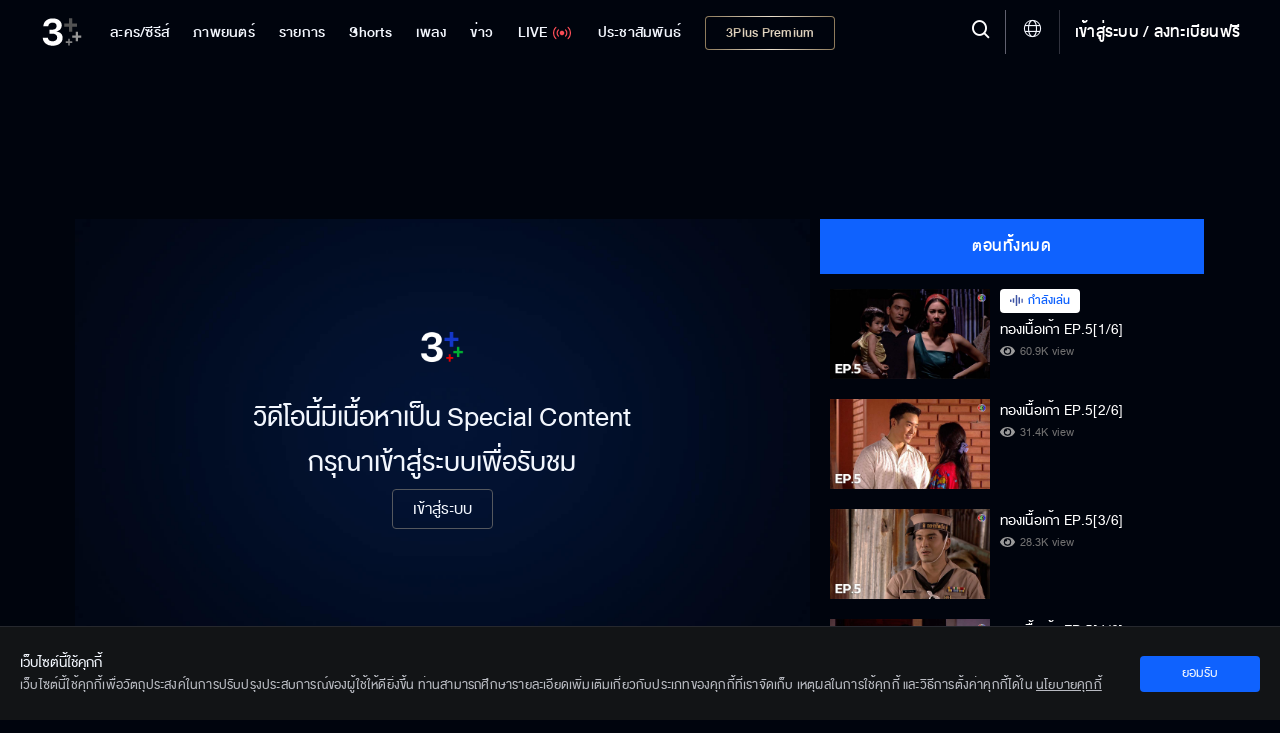

--- FILE ---
content_type: text/html; charset=utf-8
request_url: https://ch3plus.com/v/198906
body_size: 35698
content:
<!DOCTYPE html><html lang="th" id=""><head><link rel="stylesheet" href="https://cdnjs.cloudflare.com/ajax/libs/font-awesome/4.7.0/css/font-awesome.min.css"/><style>
                        .vjs-control-bar {
                            background: rgba(0,0,0,0.5) !important;
                            }
                        .vjs-control-bar.vjs-header-bar {
                            background: linear-gradient(180deg, rgba(0,0,0,0) 0%, rgba(0,0,0,0.3) 25%, rgba(0,0,0,0.5) 75%) !important;
                            top: unset !important;
                            bottom: 2.7rem !important;
                            padding-bottom: 0.4rem !important;
                        }
                        .vjs-control-bar.vjs-header-bar .vjs-gradient-background {
                            display: none;
                        }
                        </style><meta charSet="utf-8"/><meta name="viewport" content="width=device-width, initial-scale=1.0, maximum-scale=1.0, user-scalable=no"/><link rel="shortcut icon" type="image/x-icon" href="/static/images/favicon/favicon.ico"/><title>ทองเนื้อเก้า EP.5/1</title><meta name="description" content="ทองเนื้อเก้า เรื่องราวของสันต์ (ณัฐวุฒิ สกิดใจ) จ่าทหารเรือรูปหล่อ ลูกชายของ แม่ปั้น (ทัศน์วรรณ เสนีย์วงศ์) และ พ่อสิน (ญาณี ตราโมท) สันต์พลาดท่าได้เสียกับ ลำยอง (วรนุช ภิรมย์ภักดี) แม่ปั้นเมื่อรู้ข่าวว่าสันต์ลูกชายของตนได้เสียกับลำยองก็แทบเป็นลมจับ เพราะรู้อยู่เต็มอกว่าพื้นสันดานเดิมของบ้านลำยองเป็นเช่นไร ส่วน ยายแล (อำภา ภูษิต) เมื่อรู้ว่าลูกสาวจับสันต์ทำผัวได้ก็ดีใจเพราะฝันว่าตัวเองจะสบายไปด้วย แต่พ่อสินและแม่ปั้นต้องจำใจรับลำยองเข้าบ้านในฐานะลูกสะใภ้"/><meta name="keywords" content="ทองเนื้อเก้า EP.5/1,ทองเนื้อเก้า,ความลับไม่มีในโลก,Original,ซีรีส์ไทย,ซีรีส์นานาชาติ,วาไรตี้,การ์ตูน &amp; เกม,ช้อปปิ้ง,Ch3 Special,เกมโชว์,เรียลลิตี้,ทอล์กโชว์,ออนไลน์ เอ็กซ์คลูซีฟ,ละครฮิตที่คิดถึง,ไฮไลท์,คลิปเด็ด,ทีเซอร์,3Plus,ช่อง3"/><meta http-equiv="content-language" content="th"/><meta http-equiv="X-UA-Compatible" content="IE=edge,chrome=1"/><meta name="Cache-Control" content="no-transform, public, max-age=300, s-maxage=900, must-revalidate"/><meta name="Content-Encoding" content="gzip"/><meta http-equiv="cleartype" content="on"/><meta name="HandheldFriendly" content="True"/><meta name="copyright" content="2020 Bangkok Entertainment Co.,Ltd. All Rights Reserved. Powered by BECi Corporation Ltd."/><meta name="author" content="BECi Corporation Ltd. Thailand."/><meta name="generator" content="CH3Plus.com"/><meta name="robots" content="index,follow"/><meta name="rating" content="general"/><meta name="Googlebot" content="all"/><meta name="site_name" content="CH3Plus.com"/><meta name="image" content="https://assets.ch3plus.com/rerun/2023/09/417514682092.jpg"/><meta name="twitter:card" content="summary_large_image"/><meta name="twitter:site" content="@ch3plus"/><meta name="twitter:title" content="ทองเนื้อเก้า EP.5/1"/><meta name="twitter:description" content="ทองเนื้อเก้า เรื่องราวของสันต์ (ณัฐวุฒิ สกิดใจ) จ่าทหารเรือรูปหล่อ ลูกชายของ แม่ปั้น (ทัศน์วรรณ เสนีย์วงศ์) และ พ่อสิน (ญาณี ตราโมท) สันต์พลาดท่าได้เสียกับ ลำยอง (วรนุช ภิรมย์ภักดี) แม่ปั้นเมื่อรู้ข่าวว่าสันต์ลูกชายของตนได้เสียกับลำยองก็แทบเป็นลมจับ เพราะรู้อยู่เต็มอกว่าพื้นสันดานเดิมของบ้านลำยองเป็นเช่นไร ส่วน ยายแล (อำภา ภูษิต) เมื่อรู้ว่าลูกสาวจับสันต์ทำผัวได้ก็ดีใจเพราะฝันว่าตัวเองจะสบายไปด้วย แต่พ่อสินและแม่ปั้นต้องจำใจรับลำยองเข้าบ้านในฐานะลูกสะใภ้"/><meta name="twitter:image" content="https://assets.ch3plus.com/rerun/2023/09/417514682092.jpg"/><meta name="twitter:url" content="https://ch3plus.com/v/198906"/><meta property="fb:app_id" content="417848168921878"/><meta property="og:title" content="ทองเนื้อเก้า EP.5/1"/><meta property="og:description" content="ทองเนื้อเก้า เรื่องราวของสันต์ (ณัฐวุฒิ สกิดใจ) จ่าทหารเรือรูปหล่อ ลูกชายของ แม่ปั้น (ทัศน์วรรณ เสนีย์วงศ์) และ พ่อสิน (ญาณี ตราโมท) สันต์พลาดท่าได้เสียกับ ลำยอง (วรนุช ภิรมย์ภักดี) แม่ปั้นเมื่อรู้ข่าวว่าสันต์ลูกชายของตนได้เสียกับลำยองก็แทบเป็นลมจับ เพราะรู้อยู่เต็มอกว่าพื้นสันดานเดิมของบ้านลำยองเป็นเช่นไร ส่วน ยายแล (อำภา ภูษิต) เมื่อรู้ว่าลูกสาวจับสันต์ทำผัวได้ก็ดีใจเพราะฝันว่าตัวเองจะสบายไปด้วย แต่พ่อสินและแม่ปั้นต้องจำใจรับลำยองเข้าบ้านในฐานะลูกสะใภ้"/><meta property="og:image" content="https://assets.ch3plus.com/rerun/2023/09/417514682092.jpg"/><meta property="og:url" content="https://ch3plus.com/v/198906"/><meta property="og:site_name" content="CH3Plus.com"/><meta property="og:type" content="website"/><meta property="og:image:width" content="1200"/><meta property="og:image:height" content="630"/><meta property="og:image:type" content="image/jpeg"/><meta property="og:image:alt" content="ทองเนื้อเก้า EP.5/1"/><meta property="og:locale" content="th_TH"/><link rel="canonical" href="https://ch3plus.com/v/198906"/><link rel="manifest" href="/static/images/favicon/manifest.json"/><link rel="contents" href="#toc" type="text/html" title="ทองเนื้อเก้า EP.5/1"/><link rel="alternate" href="https://ch3plus.com/v/198906" hrefLang="th-TH"/><link rel="image_src" href="https://assets.ch3plus.com/rerun/2023/09/417514682092.jpg" type="image/jpeg"/><meta name="application-name" content="CH3Plus"/><meta name="apple-mobile-web-app-title" content="CH3Plus"/><meta name="apple-mobile-web-app-capable" content="yes"/><meta name="apple-mobile-web-app-status-bar-style" content="#191919"/><meta name="msapplication-TileColor" content="#FFFFFF"/><meta name="msapplication-TileImage" content="/static/images/favicon/favicon-16x16.png"/><meta name="theme-color" content="#191919"/><meta name="msapplication-config" content="/static/browserconfig.xml"/><link rel="icon" type="image/png" href="/static/images/favicon/favicon-16x16.png" sizes="16x16"/><link rel="icon" type="image/png" href="/static/images/favicon/favicon-32x32.png" sizes="32x32"/><link rel="icon" type="image/png" href="/static/images/favicon/favicon-96x96.png" sizes="96x96"/><link rel="icon" type="image/png" href="/static/images/favicon/favicon-192x192.png" sizes="192x192"/><link rel="shortcut icon" sizes="196x196" href="/static/images/favicon/favicon-96x96.png"/><link rel="apple-touch-icon" sizes="57x57" href="/static/images/ch3plus/ic_launcher-web.png"/><link rel="apple-touch-icon" sizes="60x60" href="/static/images/ch3plus/ic_launcher-web.png"/><link rel="apple-touch-icon" sizes="72x72" href="/static/images/ch3plus/ic_launcher-web.png"/><link rel="apple-touch-icon" sizes="76x76" href="/static/images/ch3plus/ic_launcher-web.png"/><link rel="apple-touch-icon" sizes="114x114" href="/static/images/ch3plus/ic_launcher-web.png"/><link rel="apple-touch-icon" sizes="120x120" href="/static/images/ch3plus/ic_launcher-web.png"/><link rel="apple-touch-icon" sizes="144x144" href="/static/images/ch3plus/ic_launcher-web.png"/><link rel="apple-touch-icon" sizes="152x152" href="/static/images/ch3plus/ic_launcher-web.png"/><link rel="apple-touch-icon" sizes="180x180" href="/static/images/ch3plus/ic_launcher-web.png"/><meta name="apple-itunes-app" content="app-id=475642354"/><meta name="google-play-app" content="app-id=com.beci.thaitv3android"/><link rel="apple-touch-icon" href="/static/images/ch3plus/ic_launcher-web.png"/><link rel="android-touch-icon" href="/static/images/ch3plus/ic_launcher-web.png"/><script>
                    if(typeof dataLayer === 'undefined'){dataLayer = [];}
                </script><script>dataLayer.push({"page_type":"detail","content_main_category":"drama","content_sub_category":"drama","content_name":"ทองเนื้อเก้า","content_owner":"null","screen_name":"ทองเนื้อเก้า EP.5/1"});</script><script>(function(w,d,s,l,i){w[l]=w[l]||[];w[l].push({'gtm.start':
            new Date().getTime(),event:'gtm.js'});var f=d.getElementsByTagName(s)[0],
            j=d.createElement(s),dl=l!='dataLayer'?'&l='+l:'';j.async=true;j.src=
            'https://www.googletagmanager.com/gtm.js?id='+i+dl;f.parentNode.insertBefore(j,f);
            })(window,document,'script','dataLayer','GTM-WRDM4ZS');</script><script type="text/javascript" src="/static/js/sha256.min.js"></script><script type="text/javascript" src="/static/js/primary.min.js"></script><script>var googletag = googletag || {};
            googletag.cmd = googletag.cmd || [];
            (function() {
              var gads = document.createElement('script');
              gads.async = true;
              gads.type = 'text/javascript';
              gads.src = '//www.googletagservices.com/tag/js/gpt.js';
              var node = document.getElementsByTagName('script')[0];
              node.parentNode.insertBefore(gads, node);
            })();</script><script>
            function getRandomSlotSize(arrSize){
                if(Array.isArray(arrSize[0])){
                    var return_size = arrSize[Math.floor(Math.random() * arrSize.length)];
                    return return_size;
                }else{
                    return arrSize;
                }
            }
            function getDFPSlotSize(adSizeArray){
                if (screen.availWidth>=992) {
                return adSizeArray[0];
              } else if (screen.availWidth<992 && screen.availWidth>740) {
                return adSizeArray[1];
              } else if (screen.availWidth<=740) {
                return adSizeArray[2];
              } else {
                return adSizeArray[2];
              }
            }

            
			var setAdsPPID = {
			gtm_client: JSON.parse(localStorage.getItem('gtm-client')),
			set: function(){
				if (typeof localStorage != 'undefined') {
					var usfo = this.gtm_client;
					if(!usfo) return
					if(usfo.user_login_status == 'login'){
						var PPID = sha256(usfo.member_id);
						googletag.pubads().setPublisherProvidedId(PPID);
					}
				}
			}
		}
	//setAdsPPID

            function DFPSmartBannerBillboard(adslot, adSizeArray, gptID, customParams, compAds) { // adslot=Slot Name, adSize=Size Array [Desktop, iPad-Tablet, Mobile], gpID=div id
              // if(Array.isArray(companions_slot)){
              // 	companions_slot.push(gptID)
              // }
              if(screen.availWidth<728)adSizeArray[1]=adSizeArray[2];
              googletag.cmd.push(function() {
                var mapLeader = googletag.sizeMapping().
                addSize([320, 400], adSizeArray[2]).
                addSize([320, 700], adSizeArray[2]).
                addSize([360, 200], adSizeArray[2]).
                addSize([640, 360], adSizeArray[1]).
                addSize([768, 200], adSizeArray[1]).
                addSize([1000, 200], adSizeArray[0]).
                build();
                var billboardsizes = googletag.sizeMapping().addSize([1000, 768], adSizeArray[0]).addSize([728, 300], adSizeArray[1]).addSize([0, 0], adSizeArray[2]).build();
                var slot_size = getDFPSlotSize(adSizeArray);
                if(compAds==1){
                  slot_size = getRandomSlotSize(slot_size);
                }
                //window.LeaderSlot = googletag.defineSlot("/11682287/" + adslot, slot_size, gptID);
                window.LeaderSlot = googletag.defineSlot(adslot, slot_size, gptID);
                if(window.LeaderSlot){
                  if (Array.isArray(customParams)) {
                    //new logic support multiple key and one key multiple values
                    customParams.forEach(param => {
                      if (param.key && typeof param.value === 'string') {
                          const values = param.value.includes(',') ? param.value.split(',') : [param.value];
                          window.LeaderSlot.setTargeting(param.key, values);
                      }
                    });
                  }else if(typeof customParams=='object' && typeof customParams.key!='undefined' && Array.isArray(customParams.value)){
                    window.LeaderSlot.setTargeting(customParams.key, customParams.value);
                    //window.LeaderSlot.setTargeting(customParams.key, customParams.value);
                  }
                  // if(typeof customParams=='object' && typeof customParams.key_exclusive!='undefined' && typeof customParams.value_exclusive!='undefined' && customParams.key_exclusive!='' && customParams.value_exclusive!=''){
                  //   window.LeaderSlot.setTargeting(customParams.key_exclusive, customParams.value_exclusive);
                  // }
                }
                if ((compAds == 1 || compAds == '1') && compAds!='undefined' && compAds!='') {
                  window.LeaderSlot.defineSizeMapping(mapLeader).addService(googletag.companionAds());
                  googletag.companionAds().setRefreshUnfilledSlots(true);
                  googletag.pubads().enableVideoAds();
                  // googletag.pubads().disableInitialLoad();
                }else{
                  window.LeaderSlot.defineSizeMapping(mapLeader)
                }
                window.LeaderSlot.addService(googletag.pubads());
                
                // googletag.pubads().enableLazyLoad();
                googletag.pubads().enableSingleRequest();
                googletag.pubads().collapseEmptyDivs();
                if(typeof setAdsPPID != 'undefined'){//pub ads PPID
                  setAdsPPID.set();
                }
                googletag.enableServices();

              });
              //document.write("<div id='" + gptID + "' style='width: auto; height: auto;' data-glade data-ad-unit-path='/11682287/" +  adslot + "'>");
              document.write("<div id='" + gptID + "' style='width: auto; height: auto;' data-glade data-ad-unit-path='" +  adslot + "'>");
              googletag.cmd.push(function() { googletag.display('' + gptID + ''); });
              document.write("</div>");
            }</script><script>
            (function() {
            var purl = window.location.href;
            var url = '//ads.pubmatic.com/AdServer/js/pwt/159791/2752';
            var profileVersionId = '';
            if(purl.indexOf('pwtv=')>0){
              var regexp = /pwtv=(.*?)(&|$)/g;
              var matches = regexp.exec(purl);
              if(matches.length >= 2 && matches[1].length > 0){
              profileVersionId = '/'+matches[1];
              }
            }
            var wtads = document.createElement('script');
            wtads.async = true;
            wtads.type = 'text/javascript';
            wtads.src = url+profileVersionId+'/pwt.js';
            var node = document.getElementsByTagName('script')[0];
            node.parentNode.insertBefore(wtads, node);
            })();</script><script src="/static/js/sso.js"></script><script>
            spotxDataLayer = [{ source: "313664", sync_limit: 7 }];
            (function(w,d,s,l,i){w[l]=w[l]||[];w[l].push({'gtm.start': new Date().getTime(),event:'gtm.js'});var f=d.getElementsByTagName(s)[0], j=d.createElement(s),dl=l!='dataLayer'?'&l='+l:'';j.async=true;j.src= 'https://www.googletagmanager.com/gtm.js?id='+i+dl;f.parentNode.insertBefore(j,f); })(window,document,'script','spotxDataLayer','GTM-NH3RQL3');</script><link rel="stylesheet" href="/static/css/semantic.min.css"/><link rel="stylesheet" href="/static/css/floating-event.css"/><script src="https://prod.uidapi.com/static/js/uid2-sdk-2.0.0.js" type="text/javascript"></script><script>
                    var imageChecker = function(){
                        var imageArr = document.querySelectorAll("img.lazy");
                        var sec = 1;
                        imageArr.forEach(function(element){
                            var imageTemp = new Image();
                            var loaded = false;
                            imageTemp.onload = function(){
                                loaded = true;
                            }
                            imageTemp.src = element.src;
                            setTimeout(function() {
                                if(loaded){
                                    
                                }else{
                                    //element.parentNode.removeChild(element);
                                    element.style.display = 'none';
                                }
                            }, sec * 1000)
                        });
                    }
                    document.addEventListener('DOMContentLoaded', imageChecker, false);
                </script><link rel="stylesheet" href="/static/css/jssocials.css"/><script type="text/javascript" src="/static/js/primary.min.js"></script><script async="" src="/static/js/custom-watch.js"></script><script src="/static/js/jssocials.js"></script><script src="/static/js/jssocials.shares.js"></script><script src="/static/js/clipboard.js"></script><script type="text/javascript" src="/static/js/video_player.js"></script><meta name="next-head-count" content="91"/><link rel="preload" href="/_next/static/css/static/QSq2x1VBiUc2ee5Vm6NEP/pages/_app.js.5874ff4b.chunk.css" as="style"/><link rel="stylesheet" href="/_next/static/css/static/QSq2x1VBiUc2ee5Vm6NEP/pages/_app.js.5874ff4b.chunk.css"/><link rel="preload" href="/_next/static/css/static/QSq2x1VBiUc2ee5Vm6NEP/pages/v/%5Bid%5D.js.d23d7b5d.chunk.css" as="style"/><link rel="stylesheet" href="/_next/static/css/static/QSq2x1VBiUc2ee5Vm6NEP/pages/v/%5Bid%5D.js.d23d7b5d.chunk.css"/><link rel="preload" href="/_next/static/QSq2x1VBiUc2ee5Vm6NEP/pages/_app.js" as="script"/><link rel="preload" href="/_next/static/QSq2x1VBiUc2ee5Vm6NEP/pages/v/%5Bid%5D.js" as="script"/><link rel="preload" href="/_next/static/runtime/webpack-72bc6cd911220681a9bb.js" as="script"/><link rel="preload" href="/_next/static/runtime/main-275592ca1bcfafd58179.js" as="script"/><style id="__jsx-3430217733">.footer-bar-disabled{display:none !important;}</style></head><body class="video-content-now "><noscript><iframe src="https://www.googletagmanager.com/ns.html?id=GTM-WRDM4ZS" height="0" width="0" style="display:none;visibility:hidden"></iframe></noscript><noscript><iframe src="https://www.googletagmanager.com/ns.html?id=GTM-NH3RQL3&amp;source=313664&amp;sync_limit=7" height="0" width="0" style="display:none;visibility:hidden"></iframe></noscript><div id="__next"><div></div><header class=""><div><nav><ul class="navigation"><li class="item item-series item-dropdown"><a href="/drama"><span>ละคร/ซีรีส์</span></a><div class="dropdown"><div class="dropdown-content"><p>ละคร/ซีรีส์</p><a class="" href="/drama">ละคร/ซีรีส์</a><a class="" href="/interseries">ซีรีส์นานาชาติ</a><a class="" href="/cartoon">การ์ตูน &amp; เกม</a></div></div></li><li class="item movie"><a class="" href="/movie"><span>ภาพยนตร์</span></a></li><li class="item item-tvshow item-dropdown "><a href="/program"><span>รายการ</span></a><div class="dropdown"><div class="dropdown-content"><p>รายการ</p><a class="" href="/program"> <!-- -->รายการ</a><a class="" href="/ch3special">Ch3 Special</a><a class="" href="/gameshow">เกมโชว์</a><a class="" href="/talkshow">ทอล์กโชว์</a><a class="" href="/reality">เรียลลิตี้</a><a class="" href="/shopping">ช๊อปปิ้ง</a><a class="" href="/program/hitscene">ไฮไลท์</a><a class="" href="/program/scoop">ทีเซอร์</a></div></div></li><li class="item"><a href="/shorts/special"><span>Shorts</span></a></li><li class="item item-music item-dropdown"><a href="/music" title="เพลง"><span>เพลง</span></a><div class="dropdown"><div class="dropdown-content"><p>เพลง</p><a class="" href="/music/soundtracks">เพลงละครช่อง 3</a><a class="" href="/music/karaoke">คาราโอเกะ</a><a class="" href="/music/playlist">เพลย์ลิสต์</a></div></div></li><li class="item item-news item-dropdown"><a href="/news"><span>ข่าว</span></a><div class="dropdown"><div class="dropdown-content"><p>ข่าว</p><a href="/news" class="">ข่าวทั้งหมด</a><a class="" href="/news/local">ในประเทศ</a><a class="" href="/news/crime">อาชญากรรม</a><a class="" href="/news/socialnews">สังคมออนไลน์</a><a class="" href="/news/political">เลือกตั้งและการเมือง</a><a class="" href="/news/economy">เศรษฐกิจ</a><a class="" href="/news/international">ต่างประเทศ</a><a class="" href="/news/sport">กีฬา</a><a class="" href="/news/entertainment">บันเทิง</a><a class="" href="/news/lifestyle">ไลฟ์สไตล์</a><a class="" href="/news/technology">ไอที</a><a class="" href="/news/newsbriefing">สรุปข่าว</a><a class="" href="/news/royal">พระราชสำนัก</a><a class="" href="/news/environment">สิ่งแวดล้อม</a><a class="" href="/news/program">รายการข่าว</a></div></div></li><li class="item tvlive undefined"><a href="/live"><span>LIVE</span><img src="/static/images/ch3plus/signal.svg" alt="ดูทีวีออนไลน์"/></a></li><li class="item item-special item-dropdown"><a href="/artists"><span>ประชาสัมพันธ์</span></a><div class="dropdown"><p class="dropbtn">ประชาสัมพันธ์<img src="/static/images/icon-dropdown.svg" alt="Special - 3Plus"/></p><div class="dropdown-content"><p>ประชาสัมพันธ์</p><a class="" href="/artists">Artist Profiles</a><a class="" href="/special/activities">กิจกรรม</a><a class="" href="/fandom/votes">Votes</a><a class="" href="/special/dramascoop">Update</a><a class="" href="/special/business">สังคมธุรกิจ</a><a class="" href="/special/pr">ช่อง3เพื่อสังคม</a></div></div></li><li class="item item-packages show-package-button"><a href="/packages"><span>3Plus Premium</span></a></li></ul></nav><div class="logo"><a href="/?refer=intro"><img src="https://media.ch3plus.com/logo3plus/ch3plus-logo.svg" alt="ดูทีวีกด 33 ดูออนไลน์ที่ 3Plus - ช่อง3"/></a></div><div class="nav-group"><div class="menu-setting-2"><a><span class="menu-1 icon-hamburger" alt="Menu - 3Plus"></span></a></div><div class="register"><span class="divider"></span><a></a></div><div class="global-language-switcher  "><a class="language-switcher-btn"><span class="icon icon-globe"></span></a><div class="ui borderless inverted vertical language-menu menu"><a class="item"><span class="icon-wrapper"><span class="icon icon-check-circle-solid"></span></span><span class="item-title">ไทย</span></a><a class="item"><span class="item-title">English</span></a></div></div><div class="nav-line"></div><div class="hd-search"><a title="Search" class="searchmodal modal_open "><span class="icon-search"></span></a></div><section class="searchmodal modal-overlay " role="dialog"><div class="modal-content" role="document"><button type="button" class="btn-close" aria-label="close" title="ยกเลิก"><span class="icon-x"></span></button><div><form id="search_form"><span class="icon-search"></span><button class="btn-Search" type="button" style="cursor:pointer"><span class="icon-search"></span></button></form></div></div></section><section class="clearmodal modal-overlay " role="dialog"><div class="modal-content" role="document"><h3>ล้างคำค้นหา</h3><p>ประวัติการค้นหาของคุณจะถูกลบออกถาวร</p><a title="ยกเลิก">ยกเลิก</a><a class="cf-clear clear_search_history" title="ล้างคำค้นหา">ล้างคำค้นหา</a><span class="icon-x" title="ปิด"></span></div></section><div class="modal-backdrop"></div></div><div class="nav-detail"><div class="user-set"><ul><li><a class="underline" title="เข้าสู่ระบบ"></a></li></ul></div><ul><li><h3><a href="#" title="ละคร/ซีรีส์">ละคร/ซีรีส์ <img src="/static/images/icon-dropdown.svg" alt="ละคร/ซีรีส์ - 3Plus"/></a></h3><ul><li><a href="/drama" title="ละคร">ละคร</a></li><li><a href="/original" title="Mello Original">Mello Original</a></li><li><a href="/interseries" title="ซีรีส์นานาชาติ">ซีรีส์นานาชาติ</a></li><li><a href="/oldseries" title="ละครฮิตที่คิดถึง">ละครฮิตที่คิดถึง</a></li><li><a href="/exclusive" title="ออนไลน์ เอ็กซ์คลูซีฟ">ออนไลน์ เอ็กซ์คลูซีฟ</a></li><li><a href="/cartoon" title="การ์ตูน &amp; เกม">การ์ตูน &amp; เกม</a></li><li><a href="/series/hitscene" title="ไฮไลท์">ไฮไลท์</a></li><li><a href="/series/scoop" title="ทีเซอร์">ทีเซอร์</a></li></ul></li><li><h3><a href="#" title="รายการ">รายการ <img src="/static/images/icon-dropdown.svg" alt="รายการ - 3Plus"/></a></h3><ul><li><a href="/program" title="วาไรตี้">วาไรตี้</a></li><li><a href="/ch3special" title="Ch3 Special">Ch3 Special</a></li><li><a href="/gameshow" title="เกมโชว์">เกมโชว์</a></li><li><a href="/talkshow" title="ทอล์กโชว์">ทอล์กโชว์</a></li><li><a href="/reality" title="เรียลลิตี้">เรียลลิตี้</a></li><li><a href="/shopping" title="ช้อปปิ้ง">ช้อปปิ้ง</a></li><li><a href="/program/hitscene" title="ไฮไลท์">ไฮไลท์</a></li><li><a href="/program/scoop" title="ทีเซอร์">ทีเซอร์</a></li></ul></li><li><h3><a href="#" title="ข่าว">ข่าว <img src="/static/images/icon-dropdown.svg" alt="ข่าว - 3Plus"/></a></h3><ul><li><a href="/news" title="ข่าวทั้งหมด">ข่าวทั้งหมด</a> </li><li><a href="/news/local" title="ในประเทศ">ในประเทศ</a></li><li><a href="/news/crime" title="อาชญากรรม">อาชญากรรม</a></li><li><a href="/news/socialnews" title="สังคมออนไลน์">สังคมออนไลน์</a></li><li><a href="/news/political" title="เลือกตั้งและการเมือง">เลือกตั้งและการเมือง</a></li><li><a href="/news/economy" title="เศรษฐกิจ">เศรษฐกิจ</a></li><li><a href="/news/international" title="ต่างประเทศ">ต่างประเทศ</a></li><li><a href="/news/sport" title="กีฬา">กีฬา</a></li><li><a href="/news/entertainment" title="บันเทิง">บันเทิง</a></li><li><a href="/news/lifestyle" title="ไลฟ์สไตล์">ไลฟ์สไตล์</a></li><li><a href="/news/technology" title="ไอที">ไอที</a></li><li><a href="/news/newsbriefing" title="สรุปข่าว">สรุปข่าว</a></li><li><a href="/news/royal" title="พระราชสำนัก">พระราชสำนัก</a></li><li><a href="/news/environment" title="สิ่งแวดล้อม">สิ่งแวดล้อม</a></li><li><a href="/news/program" title="รายการข่าว">รายการข่าว</a></li></ul></li><li><h3 class="tvlive"><a href="/live" title="LIVE">LIVE</a></h3></li></ul></div></div></header><div id="logout" class="modal tem2"><h3>ออกจากระบบ</h3><div><p>เสียใจจังจะหยุดพักความสนุกไว้แค่นี้...</p><p class="btn-group"><a class="cancel" href="#" rel="modal:close" title="ยกเลิก">ยกเลิก</a><a class="agree" href="#" rel="modal:close" title="ตกลง">ตกลง</a></p></div></div><div id="deleteMessage" class="modal tem2"><h3>ล้างการแจ้งเตือนทั้งหมด</h3><div><p>คุณต้องการล้างการแจ้งเตือนทั้งหมด?</p><p class="btn-group"><a class="cancel" href="#" rel="modal:close">ยกเลิก</a><a class="agree" href="#" rel="modal:close">ล้างทั้งหมด</a></p></div></div><div id="delete-acc" class="modal tem2"><div><h3>ลบบัญชี</h3><p>หากคุณลบบัญชี 3Plus <span>คุณจะไม่สามารถที่จะเข้าสู่ระบบได้อีกต่อไป</span></p><p>คุณเเน่ใจหรือไม่ว่าต้องการดำเนินการต่อ</p><p class="btn-group"><a class="agree" rel="modal:close" title="ยกเลิก">ยกเลิก</a><a class="cancel" title="ตกลง">ตกลง</a></p></div></div><div class="wrapall"><section class="container-list-col ch3-box"><div class="sp-banner first"><div id="div-gpt-ad-Web_3plus_Rerun_Leaderboard_1"></div><script>DFPSmartBannerBillboard('/11682287/Web_Ch3Plus_Drama/Leaderboard',[[[728,90],[970,90],[970,250]],[728,90],[[300,100],[320,50]]],'div-gpt-ad-Web_3plus_Rerun_Leaderboard_1', [{"key":"CH3Plus-ThaiSeries","value":"ThongNueaKao"}], '1');</script></div><section class="continue-tvlive"><div class="d-flex"><div class="col-left-watching col-video-1"><div class="videoWrapper player-container "><div id="player-placeholder" class="invisible" style="padding-top:56.25%"></div><div class="player-position"><div id="rerun_player" style="display:none"></div></div></div><div class="watch-vdo-noti"></div><div class="content-video-title"><div class="title-drama "><h1>ทองเนื้อเก้า<!-- -->
                                EP.5 
                              </h1><p class="broadcast viewed-watch"><span>60.9K<!-- --> view</span>ออกอากาศ อาทิตย์ที่ 3 กันยายน 2566</p></div><div class="share-vdo-watch"><span class="socialbx socialbx-watch"></span><a title="แชร์ลิงค์นี้" class="sharemodal modal_open socialbx-watch" data-url="https://ch3plus.com/v/198906"><span>Share</span></a></div></div></div><div class="col-right-watching col-video-2"><div class="tab-list ellip"><div class="tab"><button class="tablinks active" style="width:100%">ตอนทั้งหมด</button></div><div id="tab-1" class="tabcontent" style="display:block"><div class="tab-scroll-list scroll-style-2"><div class="thum-video active"><a href="/v/198906" title="ทองเนื้อเก้า EP.5[1/6]"><div class="video-list rerun"><div class="position-tl "></div><div class="thumb"><span class="" style="display:inline-block"></span></div></div></a><div class="video-list-text rerun"><span class="viewed-wave">กำลังเล่น</span><a href="/v/198906" title="ทองเนื้อเก้า EP.5[1/6]"><h2 class="viewed-wave-active">ทองเนื้อเก้า EP.5[1/6]</h2><p class="viewed-watch">60.9K<!-- --> view</p></a></div></div><div class="thum-video active"><a href="/v/198905" title="ทองเนื้อเก้า EP.5[2/6]"><div class="video-list rerun"><div class="position-tl "></div><div class="thumb"><span class="" style="display:inline-block"></span></div></div></a><div class="video-list-text rerun"><a href="/v/198905" title="ทองเนื้อเก้า EP.5[2/6]"><h2 class="">ทองเนื้อเก้า EP.5[2/6]</h2><p class="viewed-watch">31.4K<!-- --> view</p></a></div></div><div class="thum-video active"><a href="/v/198904" title="ทองเนื้อเก้า EP.5[3/6]"><div class="video-list rerun"><div class="position-tl "></div><div class="thumb"><span class="" style="display:inline-block"></span></div></div></a><div class="video-list-text rerun"><a href="/v/198904" title="ทองเนื้อเก้า EP.5[3/6]"><h2 class="">ทองเนื้อเก้า EP.5[3/6]</h2><p class="viewed-watch">28.3K<!-- --> view</p></a></div></div><div class="thum-video active"><a href="/v/198903" title="ทองเนื้อเก้า EP.5[4/6]"><div class="video-list rerun"><div class="position-tl "></div><div class="thumb"><span class="" style="display:inline-block"></span></div></div></a><div class="video-list-text rerun"><a href="/v/198903" title="ทองเนื้อเก้า EP.5[4/6]"><h2 class="">ทองเนื้อเก้า EP.5[4/6]</h2><p class="viewed-watch">25.9K<!-- --> view</p></a></div></div><div class="thum-video active"><a href="/v/198902" title="ทองเนื้อเก้า EP.5[5/6]"><div class="video-list rerun"><div class="position-tl "></div><div class="thumb"><span class="" style="display:inline-block"></span></div></div></a><div class="video-list-text rerun"><a href="/v/198902" title="ทองเนื้อเก้า EP.5[5/6]"><h2 class="">ทองเนื้อเก้า EP.5[5/6]</h2><p class="viewed-watch">24.3K<!-- --> view</p></a></div></div><div class="thum-video active"><a href="/v/198901" title="ทองเนื้อเก้า EP.5[6/6]"><div class="video-list rerun"><div class="position-tl "></div><div class="thumb"><span class="" style="display:inline-block"></span></div></div></a><div class="video-list-text rerun"><a href="/v/198901" title="ทองเนื้อเก้า EP.5[6/6]"><h2 class="">ทองเนื้อเก้า EP.5[6/6]</h2><p class="viewed-watch">23.8K<!-- --> view</p></a></div></div></div></div></div></div><div class="col-left-watching col-video-3"><div class="list-drama"><a href="/drama/591"><div class="img-name-drama"><span class="" style="display:inline-block"></span></div></a><div class="title-sub"><a href="/drama/591"><p>ทองเนื้อเก้า</p></a></div></div><div class="article-drama"><article><p class="more">ทองเนื้อเก้า เรื่องราวของสันต์ (ณัฐวุฒิ สกิดใจ) จ่าทหารเรือรูปหล่อ ลูกชายของ แม่ปั้น (ทัศน์วรรณ เสนีย์วงศ์) และ พ่อสิน (ญาณี ตราโมท) สันต์พลาดท่าได้เสียกับ ลำยอง (วรนุช ภิรมย์ภักดี) แม่ปั้นเมื่อรู้ข่าวว่าสันต์ลูกชายของตนได้เสียกับลำยองก็แทบเป็นลมจับ เพราะรู้อยู่เต็มอกว่าพื้นสันดานเดิมของบ้านลำยองเป็นเช่นไร ส่วน ยายแล (อำภา ภูษิต) เมื่อรู้ว่าลูกสาวจับสันต์ทำผัวได้ก็ดีใจเพราะฝันว่าตัวเองจะสบายไปด้วย แต่พ่อสินและแม่ปั้นต้องจำใจรับลำยองเข้าบ้านในฐานะลูกสะใภ้</p></article></div></div><div class="col-right-watching col-video-4"><div class="sp-banner-ads"><div id="div-gpt-ad-div-ads-play-vdo"></div><script>DFPSmartBannerBillboard('/11682287/Web_Ch3Plus_Drama/Rectangle',[[[336,280],[300,250]],[300,250],[300,250]],'div-gpt-ad-div-ads-play-vdo', [{"key":"CH3Plus-ThaiSeries","value":"ThongNueaKao"}], '1');</script></div></div></div></section><div class="row owl-4"><h2 class="main-hd"><a title="ไฮไลท์">ไฮไลท์</a></h2><div class="owl-carousel list-left"><article class="item"><div class="thumb"><a href="/v/140287" title="ลำยองท้อง !"><span class="lazy" style="display:inline-block"></span></a></div><div class="detail"><a href="/v/140287" title="ลำยองท้อง !"><h2>ลำยองท้อง !</h2><p class="viewed">1.3K<!-- --> view</p></a></div></article><article class="item"><div class="thumb"><a href="/v/140411" title="พ่อจะตั้งชื่อให้ลูกว่า วันเฉลิม"><span class="lazy" style="display:inline-block"></span></a></div><div class="detail"><a href="/v/140411" title="พ่อจะตั้งชื่อให้ลูกว่า วันเฉลิม"><h2>พ่อจะตั้งชื่อให้ลูกว่า วันเฉลิม</h2><p class="viewed">869<!-- --> view</p></a></div></article><article class="item"><div class="thumb"><a href="/v/140530" title="มึงตบกูเหรอ !"><span class="lazy" style="display:inline-block"></span></a></div><div class="detail"><a href="/v/140530" title="มึงตบกูเหรอ !"><h2>มึงตบกูเหรอ !</h2><p class="viewed">698<!-- --> view</p></a></div></article><article class="item"><div class="thumb"><a href="/v/140741" title="อย่ายุ่งกับยาดองของกู"><span class="lazy" style="display:inline-block"></span></a></div><div class="detail"><a href="/v/140741" title="อย่ายุ่งกับยาดองของกู"><h2>อย่ายุ่งกับยาดองของกู</h2><p class="viewed">571<!-- --> view</p></a></div></article><article class="item"><div class="thumb"><a href="/v/140861" title="ลำยองกินเหล้าไม่เป็นหรอก"><span class="lazy" style="display:inline-block"></span></a></div><div class="detail"><a href="/v/140861" title="ลำยองกินเหล้าไม่เป็นหรอก"><h2>ลำยองกินเหล้าไม่เป็นหรอก</h2><p class="viewed">660<!-- --> view</p></a></div></article><article class="item"><div class="thumb"><a href="/v/140963" title="ขนาดหมายังจิตใจสูงกว่าพวกมึง"><span class="lazy" style="display:inline-block"></span></a></div><div class="detail"><a href="/v/140963" title="ขนาดหมายังจิตใจสูงกว่าพวกมึง"><h2>ขนาดหมายังจิตใจสูงกว่าพวกมึง</h2><p class="viewed">475<!-- --> view</p></a></div></article><article class="item"><div class="thumb"><a href="/v/141038" title="เราไม่ได้เกี่ยวข้องอะไรกัน"><span class="lazy" style="display:inline-block"></span></a></div><div class="detail"><a href="/v/141038" title="เราไม่ได้เกี่ยวข้องอะไรกัน"><h2>เราไม่ได้เกี่ยวข้องอะไรกัน</h2><p class="viewed">495<!-- --> view</p></a></div></article><article class="item"><div class="thumb"><a href="/v/141188" title="อย่าไปเผยสันดานแท้ให้เขาเห็นนะ"><span class="lazy" style="display:inline-block"></span></a></div><div class="detail"><a href="/v/141188" title="อย่าไปเผยสันดานแท้ให้เขาเห็นนะ"><h2>อย่าไปเผยสันดานแท้ให้เขาเห็นนะ</h2><p class="viewed">479<!-- --> view</p></a></div></article><article class="item"><div class="thumb"><a href="/v/141409" title="กินกันให้เมา เดี๋ยวจะทำลูกชายให้"><span class="lazy" style="display:inline-block"></span></a></div><div class="detail"><a href="/v/141409" title="กินกันให้เมา เดี๋ยวจะทำลูกชายให้"><h2>กินกันให้เมา เดี๋ยวจะทำลูกชายให้</h2><p class="viewed">970<!-- --> view</p></a></div></article><article class="item"><div class="thumb"><a href="/v/141529" title="โตขึ้นอยากเป็นอะไร"><span class="lazy" style="display:inline-block"></span></a></div><div class="detail"><a href="/v/141529" title="โตขึ้นอยากเป็นอะไร"><h2>โตขึ้นอยากเป็นอะไร</h2><p class="viewed">923<!-- --> view</p></a></div></article></div></div><div class="row"><h2 class="main-hd"><a title="คุณน่าจะชอบ">คุณน่าจะชอบ</a></h2><div class="owl-carousel list-col"><article class="item"><div class="position-tl "><div class="base-text-badge thumb-premium-badge"><span class="prefix-icon icon-small-crown"></span></div></div><div class="thumb"><div class="position-bl"><p class="newEp">ตอนใหม่<!-- --> EP.<!-- -->16</p></div><a href="/drama/733" title="แค้นนี้ข้าขอชำระ"><span class="lazy" style="display:inline-block"></span><div class="tag"></div></a></div></article><article class="item"><div class="position-tl "><div class="base-text-badge thumb-premium-badge"><span class="prefix-icon icon-small-crown"></span></div></div><div class="thumb"><div class="position-bl"><p class="newEp">ตอนใหม่<!-- --> EP.<!-- -->6</p></div><a href="/drama/1769" title="เอ็งว่าข้าเหรอ"><span class="lazy" style="display:inline-block"></span><div class="tag"></div></a></div></article><article class="item"><div class="position-tl "><div class="base-text-badge thumb-premium-badge"><span class="prefix-icon icon-small-crown"></span></div></div><div class="thumb"><div class="position-bl"></div><a href="/drama/791" title="ฉันเองก็เสียใจ"><span class="lazy" style="display:inline-block"></span><div class="tag"></div></a></div></article><article class="item"><div class="position-tl "><div class="base-text-badge thumb-premium-badge"><span class="prefix-icon icon-small-crown"></span></div></div><div class="thumb"><div class="position-bl"></div><a href="/drama/602" title="พร้อมเป็นผู้นำคนใหม่"><span class="lazy" style="display:inline-block"></span><div class="tag"></div></a></div></article><article class="item"><div class="position-tl "><div class="base-text-badge thumb-premium-badge"><span class="prefix-icon icon-small-crown"></span></div></div><div class="thumb"><div class="position-bl"></div><a href="/drama/598" title="ฉันบอกให้รอ ก็ไม่รอ"><span class="lazy" style="display:inline-block"></span><div class="tag"></div></a></div></article><article class="item"><div class="position-tl "><div class="base-text-badge thumb-premium-badge"><span class="prefix-icon icon-small-crown"></span></div></div><div class="thumb"><div class="position-bl"></div><a href="/drama/1418" title="ผมยืนยันที่จะทำแบบเดิม"><span class="lazy" style="display:inline-block"></span><div class="tag"></div></a></div></article><article class="item"><div class="position-tl "><div class="base-text-badge thumb-premium-badge"><span class="prefix-icon icon-small-crown"></span></div></div><div class="thumb"><div class="position-bl"></div><a href="/drama/604" title="คนนั้นคือเธอ"><span class="lazy" style="display:inline-block"></span><div class="tag"></div></a></div></article><article class="item"><div class="position-tl "><div class="base-text-badge thumb-premium-badge"><span class="prefix-icon icon-small-crown"></span></div></div><div class="thumb"><div class="position-bl"></div><a href="/drama/1682" title="จะขึ้นเป็นประธานใหญ่"><span class="lazy" style="display:inline-block"></span><div class="tag"></div></a></div></article><article class="item"><div class="position-tl "><div class="base-text-badge thumb-premium-badge"><span class="prefix-icon icon-small-crown"></span></div></div><div class="thumb"><div class="position-bl"></div><a href="/drama/607" title="มีสอนแต่เช้า"><span class="lazy" style="display:inline-block"></span><div class="tag"></div></a></div></article><article class="item"><div class="position-tl "><div class="base-text-badge thumb-premium-badge"><span class="prefix-icon icon-small-crown"></span></div></div><div class="thumb"><div class="position-bl"></div><a href="/drama/805" title="ทำแบบนี้เขาเรียกว่าหมาหมู่"><span class="lazy" style="display:inline-block"></span><div class="tag"></div></a></div></article></div></div></section><div id="setNotiProgran" class="modal tem2"><h3>ปิดการแจ้งเตือน</h3><div><p>ปิดการแจ้งเตือน<!-- --> <!-- -->ทองเนื้อเก้า<!-- --> <!-- -->ใช่หรือไม่?</p><p class="btn-group"><a class="cancel" href="#" rel="modal:close" title="ยกเลิก">ยกเลิก</a><a class="agree" href="#" rel="modal:close" title="ปิดการแจ้งเตือน">ปิดการแจ้งเตือน</a></p></div></div><div id="unFollow" class="modal tem2"><h3>เลิกติดตาม<!-- --> </h3><div><p>เลิกติดตาม<!-- --> <!-- -->ทองเนื้อเก้า<!-- --> <!-- -->ใช่หรือไม่?</p><p class="btn-group"><a class="cancel" href="#" rel="modal:close" title="ยกเลิก">ยกเลิก</a><a class="agree" href="#" rel="modal:close" title="เลิกติดตาม">เลิกติดตาม</a></p></div></div><footer role="contentinfo" id="footer"><div class="ft-row"><p><a href="/?refer=intro"><img src="https://media.ch3plus.com/logo3plus/3pluslogo_white.svg" alt="ดูทีวีกด 33 ดูออนไลน์ที่ 3Plus - ช่อง3"/></a></p><div class="app-dl"><h3><span>ดาวน์โหลด</span><img src="https://media.ch3plus.com/logo3plus/3pluslogo_white.svg" alt="ดาวน์โหลด - 3Plus"/><span>แอปพลิเคชั่น</span></h3><p class="qr-dl"><img src="/static/images/QRCODE_CH3+.png" alt="QR Code 3Plus"/></p><p><a class="i-app_store" href="https://apps.apple.com/th/app/ch3-plus/id475642354" target="_blank"><img src="/static/images/ch3plus/badge-appstroe.svg" alt="3Plus Application IOS"/></a><a class="i-google_play" href="https://play.google.com/store/apps/details?id=com.beci.thaitv3android" target="_blank"><img src="/static/images/ch3plus/badge-googlePlay.svg" alt="3Plus Application Android"/></a><a class="i-app_gallery" href="https://appgallery.huawei.com/#/app/C101020773" target="_blank"><img src="/static/images/ch3plus/badge-appGallery.svg" alt="3Plus Application Huawei"/></a></p></div><ul><li><h3>ละคร / ซีรีส์<!-- --> <img src="/static/images/icon-dropdown.svg" alt="ละคร / ซีรีส์ - 3Plus"/></h3><ul><li><a href="/drama">ละคร/ซีรีส์</a></li><li><a href="/interseries">ซีรีส์นานาชาติ</a></li><li><a href="/cartoon">การ์ตูน &amp; เกม</a></li></ul></li><li><h3>รายการ<!-- --> <img src="/static/images/icon-dropdown.svg" alt="รายการ - 3Plus"/></h3><ul><li><a href="/program">รายการทั้งหมด</a></li></ul></li><li><h3>ข่าว<!-- --> <img src="/static/images/icon-dropdown.svg" alt="ข่าว - 3Plus"/></h3><ul><li><a href="/news">ข่าวทั้งหมด</a></li><li><a href="/news/program-list">รายการข่าว</a></li><li><a href="/special/pr">ข่าวประชาสัมพันธ์</a></li></ul></li><li><h3>LIVE<!-- --> <img src="/static/images/icon-dropdown.svg" alt="LIVE - 3Plus"/></h3><ul><li><a href="/live">ทีวีออนไลน์</a></li></ul></li><li><h3>เกี่ยวกับเรา<!-- --> <img src="/static/images/icon-dropdown.svg" alt="เกี่ยวกับเรา - 3Plus"/></h3><ul><li><a href="https://www.becworld.com" target="_blank">BEC World</a></li><li><a href="/aboutus">รู้จักเรา</a></li><li><a href="/copyrights">นโยบายด้านลิขสิทธิ์</a></li><li><a href="/policy">นโยบายคุ้มครองข้อมูลส่วนบุคคล</a></li><li><a href="/cookie-policy">นโยบายคุกกี้</a></li><li><a href="/termsofuse">ข้อกำหนด/เงื่อนไข</a></li><li><a href="/helpcenter">ศูนย์ช่วยเหลือ</a></li></ul></li><li class="contact-us"><h3>ติดตามเราได้ที่<!-- --> </h3><ul><li><a href="https://www.facebook.com/ch3plus" target="_blank"><span class="icon-social-facebook"></span><span>3Plus</span></a></li><li><a href="https://twitter.com/ch3plus?s=21" target="_blank"><span class="icon-social-x"></span><span>3Plus</span></a></li><li><a href="https://instagram.com/ch3plus?igshid=1q93cudm6r16k" target="_blank"><span class="icon-social-instagram"></span><span>3Plus</span></a></li><li><a href="https://www.youtube.com/channel/UCdBRSSNKkMqst-qjPpnaXhA" target="_blank"><span class="icon-social-youtube"></span><span>3Plus</span></a></li></ul></li></ul><div class="footer-secondary"><p>© 2020 Bangkok Entertainment Co.,Ltd. All Rights Reserved. Powered by BECi Corporation Ltd.</p></div></div></footer><section class="sharemodal modal-overlay" aria-hidden="true" role="dialog"><div class="modal-content" role="document"><button type="button" class="btn-close" aria-label="close" title="ยกเลิก"><em>ยกเลิก</em></button><h3 class="main-hd">แชร์ต่อ</h3><p>Link:</p><p class="url">https://ch3plus.com</p><button type="button" class="copy">COPY LINK</button></div></section><iframe title="User Sync" width="1" height="1" style="display:none" sandbox="allow-same-origin allow-scripts" frameBorder="0" src="https://ads.pubmatic.com/AdServer/js/pwtSync/load-cookie.html?pubid=159791&amp;profid=5122&amp;bidders=pubmatic"></iframe><div id="cookie_policy" class="jsx-3430217733 cookie-footer-bar  footer-bar-disabled"><div class="jsx-3430217733 cookie-footer-bar-row"><div class="jsx-3430217733 content"><h3 class="jsx-3430217733">เว็บไซต์นี้ใช้คุกกี้</h3><p class="jsx-3430217733 footer-bar-p">เว็บไซต์นี้ใช้คุกกี้เพื่อวัตถุประสงค์ในการปรับปรุงประสบการณ์ของผู้ใช้ให้ดียิ่งขึ้น ท่านสามารถศึกษารายละเอียดเพิ่มเติมเกี่ยวกับประเภทของคุกกี้ที่เราจัดเก็บ เหตุผลในการใช้คุกกี้ และวิธีการตั้งค่าคุกกี้ได้ใน<!-- -->  <a href="https://ch3plus.com/cookie-policy" target="_blank" class="jsx-3430217733 footer-bar-p-a">นโยบายคุกกี้</a></p></div><a href="#" title="ยอมรับการใช้งานคุกกี้" class="jsx-3430217733 footer-bar-p-a2">ยอมรับ</a></div></div></div><div class="ui segment pushable svod-sidebar "><div class="ui inverted vertical segment ui overlay left wide sidebar svod-sidebar-content"><div class="sidebar-container"><div class="p-top"><a><span class="icon-close icon-cross"></span></a><div class="register"><div class="svod-login"><a href="#"></a></div><div class="stick-area"><p><a href="/packages" title="สมัครแพ็กเกจ"><span>3Plus Premium</span></a></p><a class="btn-tvlive" href="/live" title="ดูทีวีออนไลน์"><span>LIVE</span><img src="/static/images/ch3plus/signal.svg" alt="ดูทีวีออนไลน์"/></a></div></div><div class="category-list"></div></div></div></div><div class="pusher"></div></div><script async="" defer="" crossorigin="anonymous" src="https://connect.facebook.net/en_US/sdk.js#xfbml=1&amp;version=v5.0&amp;appId=417848168921878&amp;autoLogAppEvents=1"></script><script type="text/javascript" src="/static/js/modal.js"></script><script type="application/ld+json">
          {
            "@context":"https://schema.org",
            "@type":"WebPage",
            "name":"ทองเนื้อเก้า EP.5/1",
            "description":"ทองเนื้อเก้า เรื่องราวของสันต์ (ณัฐวุฒิ สกิดใจ) จ่าทหารเรือรูปหล่อ ลูกชายของ แม่ปั้น (ทัศน์วรรณ เสนีย์วงศ์) และ พ่อสิน (ญาณี ตราโมท) สันต์พลาดท่าได้เสียกับ ลำยอง (วรนุช ภิรมย์ภักดี) แม่ปั้นเมื่อรู้ข่าวว่าสันต์ลูกชายของตนได้เสียกับลำยองก็แทบเป็นลมจับ เพราะรู้อยู่เต็มอกว่าพื้นสันดานเดิมของบ้านลำยองเป็นเช่นไร ส่วน ยายแล (อำภา ภูษิต) เมื่อรู้ว่าลูกสาวจับสันต์ทำผัวได้ก็ดีใจเพราะฝันว่าตัวเองจะสบายไปด้วย แต่พ่อสินและแม่ปั้นต้องจำใจรับลำยองเข้าบ้านในฐานะลูกสะใภ้",
            "image":"https://assets.ch3plus.com/rerun/2023/09/417514682092.jpg",
            "url":"https://ch3plus.com/v/198906",
            "publisher":{
              "@type":"Organization",
              "name":"BECi Corporation Ltd. Thailand."
            }
          }
        </script></div><script id="__NEXT_DATA__" type="application/json">{"props":{"isServer":true,"initialState":{"aboutusReducer":{"items":[],"loading":false},"transactionPointReducer":{"transactionList":{"data":{},"fetching":false,"fetched":false,"error":null},"transactionPurchaseList":{"data":{},"fetching":false,"fetched":false,"error":null}},"accountAccessReducer":{"registeredDevices":{"data":{},"fetching":false,"fetched":false,"error":null},"revokedDevice":{"fetching":false,"fetched":false,"error":null}},"activeSubscriptionReducer":{"fetching":false,"fetched":false,"error":false,"data":null,"time":0},"activityDetailReducer":{"fetching":false,"fetched":false,"data":null,"error":null},"activityReducer":{"items":[],"program":null,"loading":false,"totalPage":1,"program_name":"","program_description":"","program_title":"","category_title":"","loading_sort":false,"adsUnitLeaderboard":"","prerollUrl":"","content_display_tag_premium":0,"uploading":false,"upload_success":false,"upload_fail":false,"posts_items":[],"posts_loading":false,"posts_total_page":1,"posts_loading_sort":false,"post_detail":null,"post_detail_loading":false,"post_detail_success":false,"post_detail_fail":false,"gtm":{"gtm":null},"adsDfp":null},"adCompanionRuleReducer":{"adsCompanion_loading":false,"adsCompanionTitle":null,"adsCompanion":{},"adsCompanionWeb":0,"adsCompanionApp":0,"adsCompanion_fetching":false,"adsCompanion_error":null},"artistReducer":{"artists":{"data":[],"fetching":false,"fetched":false,"error":null},"ranking":{"data":[],"fetching":false,"fetched":false,"error":null},"portfolio":{"data":[],"fetching":false,"fetched":false,"error":null},"favoriteArtists":{"data":[],"fetching":false,"fetched":false,"error":null},"updateFavoriteArtist":{"fetching":false,"fetched":false,"error":false},"followingArtists":{"data":[],"fetching":false,"fetched":false,"error":null},"followArtist":{"fetching":false,"fetched":false,"error":null},"unfollowArtist":{"fetching":false,"fetched":false,"error":null},"voteArtist":{"fetching":false,"fetched":false,"error":null},"checkVoteDisable":{"isDisabled":true,"fetching":false,"fetched":true,"error":null},"gallery":{"data":{"title":"","items":[]},"fetching":false,"fetched":false,"error":null},"artistRankingAds":{"adsUnitLeaderboard":""},"supporters":{"data":{"items":[],"count":0},"fetching":false,"fetched":false,"error":null},"hallOfFame":{"data":{"year":{},"months":[]},"fetching":false,"fetched":false,"error":null},"fandomArtists":{"data":[]},"updates":{"data":{"totalPages":null,"items":[]},"fetching":false,"fetched":false,"error":null}},"calendar2021Reducer":{"province":[],"provice_loading":false,"district":[],"district_loading":false,"subdistrict":[],"subdistrict_loading":false,"postalcode":[],"postalcode_loading":false,"favorite_type":"fanclub","limitexceed":{},"limitexceed_loading":false,"is_registeresed":false,"is_registeresed_loading":false},"campaignReducer":{"campaign":{"data":{},"fetching":false,"fetched":false,"error":null},"campaignList":{"data":{},"fetching":false,"fetched":false,"error":null},"supporterList":{"data":{},"fetching":false,"fetched":false,"error":null},"voteCampaign":{"data":{},"fetching":false,"fetched":false,"error":null}},"cartoonReducer":{"items":[],"program":null,"loading":false,"totalPage":1,"program_name":"","program_description":"","category_title":"","loading_sort":false,"adsUnitLeaderboard":"","prerollUrl":""},"categoryContentlicensingReducer":{"loading":false,"loaded":false,"totalPage":1,"title":"","description":"","permalink":"","items":[]},"concertReducer":{"loading":false,"loaded":false,"totalPage":1,"loading_sort":false,"concert":null,"recommend":null,"title":"","cate_th":"","cate_en":"","permalink":"","ga_screen_name":"","ga_category":"","ga_video_type":"","byteark_live_info":"","byteark_live_endpoint":"","byteark_live_endpoint_app":"","expired_link":"","current_time":"","referer":"","streamUrl":"","streamUrlApp":"","QoderToken":null,"adsUnitLeaderboard":"","adsUnitLeaderboardApp":"","adsUnitRectangle":"","prerollUrl":"","prerollUrlApp":"","adsCompanion":"","adsCompanionApp":""},"contentoftheyearReducer":{"loading":false,"loaded":false,"totalPage":1,"loading_sort":false,"showModalGivHeart":false,"contentList":null,"contentConfig":null,"contentDetail":null,"contentItem":null},"continuewatchingReducer":{"continue_list":null,"continue_list_local":null,"errorLoadingContinueList":false,"errorLoadingContinueListLocal":false,"fetching":false,"fetchingLocal":false,"fetched":false,"fetchedLocal":false,"continue_fullep":null,"continue_fullep_local":null,"errorLoadingContinueFullEP":false,"errorLoadingContinueFullEPLocal":false,"fetchingFullEP":false,"fetchingFullEPLocal":false,"fetchedFullEP":false,"fetchedFullEPLocal":false},"detailReducer":{"data":{"rerun_id":198906,"program_id":591,"title":"ความลับไม่มีในโลก","description":"ทองเนื้อเก้า เรื่องราวของสันต์ (ณัฐวุฒิ สกิดใจ) จ่าทหารเรือรูปหล่อ ลูกชายของ แม่ปั้น (ทัศน์วรรณ เสนีย์วงศ์) และ พ่อสิน (ญาณี ตราโมท) สันต์พลาดท่าได้เสียกับ ลำยอง (วรนุช ภิรมย์ภักดี) แม่ปั้นเมื่อรู้ข่าวว่าสันต์ลูกชายของตนได้เสียกับลำยองก็แทบเป็นลมจับ เพราะรู้อยู่เต็มอกว่าพื้นสันดานเดิมของบ้านลำยองเป็นเช่นไร ส่วน ยายแล (อำภา ภูษิต) เมื่อรู้ว่าลูกสาวจับสันต์ทำผัวได้ก็ดีใจเพราะฝันว่าตัวเองจะสบายไปด้วย แต่พ่อสินและแม่ปั้นต้องจำใจรับลำยองเข้าบ้านในฐานะลูกสะใภ้","episode":5,"part":1,"video_type":1,"moods":"รัก,เศร้า,โกรธ","keywords":"ทองเนื้อเก้า,ป๋อ ณัฐวุฒิ ,นุ่น วรนุช, จิรายุ ตั้งศรีสุข ,ชาย ชาตโยดม, ธนากร โปษยานนท์, ThongNueaKao","tags":"ทองเนื้อเก้า,ป๋อ ณัฐวุฒิ สกิดใจ,นุ่น วรนุช,เจมส์ จิรายุ ตั้งศรีสุข,ชาย ชาตโยดม หิรัณยัษฐิติ","video_url":"TonmV9YqHibs","video_cloudflare":null,"video_akamai":null,"video_huawei":null,"video_youtubeid":null,"onairdate":"2023-09-03","onairtime":"00:00:00","start_datetime":"2023-09-03 22:30:00","image_small":"","image_medium":"rerun/2023/09/417514682092.jpg","status":1,"views":60861,"end_ep":0,"suggestion":0,"create_date":"2023-09-03 16:35:11","svod_status":1,"package_code":"AISYEARLY,AISMONTHLYPRO,AISMONTHLY,PREMIUM,PREMIUM_ANNUAL","tvod_status":0,"package_code_tvod":"","ticket_status":1,"package_code_ticket":"DP-591","comingsoon_status":0,"comingsoon_startdate":"2023-09-03 22:30:00","comingsoon_enddate":"2023-09-04 22:30:00","sub_type":1,"comingsoon_message_type":"1","comingsoon_message":"","svod_message_type":1,"svod_message":"","title_th":"ความลับไม่มีในโลก","title_en":"ThongNueaKao","last_ep":23,"comingsoon_message_line":"ท่านสามารถรับชมคอนเทนต์นี้ \n เฉพาะสมาชิก 3Plus Premium เท่านั้น","comingsoon_logo":null,"comingsoon_background":"https://media.ch3plus.com/blocker/assets/blocker-background.jpeg","comingsoon_message_line2":null,"comingsoon_message_button":"สมัคร 3Plus Premium เพื่อรับชมทันที","rerun_moods":"รัก|เศร้า|โกรธ","blockers":{"assetsStorage":{"ch3plusPremiumLogo":"https://media.ch3plus.com/blocker/assets/ch3plus-premium-horizontal.png","ch3plusLogo":"https://media.ch3plus.com/blocker/assets/ch3plus-logo-2021.png","backgroundImage":"https://media.ch3plus.com/blocker/assets/blocker-background.jpeg","backgroundImageVideoError":"https://media.ch3plus.com/blocker/assets/bg-ErrorMsg.png"},"meta":{"checkTicketsOnShelfByCode":{"found":1,"foundTicketOnShelf_Codes":"","foundTicketOnShelf_Ids":"","foundTicketContentOnShelf_Codes":"DP-591","foundTicketContentOnShelf_Ids":"196"}},"InCaseMessage":{"ticket":{"ticketOnShelf":{"logo":["https://media.ch3plus.com/blocker/assets/ch3plus-logo-2021.png"],"background":"https://media.ch3plus.com/blocker/assets/blocker-background.jpeg","text":["วิดีโอนี้มีเนื้อหาเป็น Special Content \n กรุณาซื้อบัตร เพื่อรับสิทธิ์เข้าชมคอนเทนต์นี้"],"ga_dimension":{"action":"blocker","reason":"ticket"},"button":[{"text":["ซื้อบัตร"],"default_path":"/packages?isScrollToTicket=true","web_path":"CODE:TICKETMODEL","app_path":"URL:APPPATH","ticket_relation_id":"ID:LIST_IN_API","ga_dimension":{"event":"intent_ticket","blocker_type":"ticket_content","button_name":"ซื้อบัตร","panel_name":"SET:VIDEOTYPE"}}]},"ticketOnShelfVIDAA":{"logo":["https://media.ch3plus.com/blocker/assets/ch3plus-logo-2021.png"],"background":"https://media.ch3plus.com/blocker/assets/blocker-background.jpeg","text":["วิดีโอนี้รับชมได้เฉพาะผู้ที่มีบัตรเท่านั้น"],"button":[{"text":[],"default_path":""}]},"ticketOnShelfTVOS":{"logo":["https://media.ch3plus.com/blocker/assets/ch3plus-logo-2021.png"],"background":"https://media.ch3plus.com/blocker/assets/blocker-background.jpeg","text":["วิดีโอนี้มีเนื้อหาเป็น Special Content \n กรุณาซื้อบัตร เพื่อรับสิทธิ์เข้าชมคอนเทนต์นี้","ชื้อบัตรเพื่อรับชมคอนเทนต์ สแกนเลย"],"button":[{"text":["ซื้อบัตร"],"default_path":"/packages?isScrollToTicket=true"}]}},"loggedinTicketOrSvod":{"ticketContentOnShelf":{"logo":["https://media.ch3plus.com/blocker/assets/ch3plus-logo-2021.png"],"background":"https://media.ch3plus.com/blocker/assets/blocker-background.jpeg","text":["ดูสนุกไม่สะดุด ได้ตามสไตล์คุณ"],"ga_dimension":{"action":"blocker","reason":"ticket_or_svod"},"button":[{"text":["ซื้อตั๋วเพื่อรับชมเรื่องนี้"],"default_path":"/packages?isScrollToTicket=true","web_path":"CODE:TICKETMODEL","app_path":"URL:APPPATH","ticket_relation_id":"ID:LIST_IN_API","ga_dimension":{"event":"intent_ticket","blocker_type":"ticket_or_svod_content","button_name":"ซื้อตั๋วเพื่อรับชมเรื่องนี้","panel_name":"SET:VIDEOTYPE"}},{"text":["สมัคร 3Plus Premium เพื่อรับชมทุกเรื่อง"],"default_path":"/packages","ga_dimension":{"event":"intent_subscribe","blocker_type":"ticket_or_svod_content","button_name":"สมัคร 3Plus Premium เพื่อรับชมทุกเรื่อง"}}]},"ticketContentOnShelfVIDAA":{"logo":["https://media.ch3plus.com/blocker/assets/ch3plus-logo-2021.png"],"background":"https://media.ch3plus.com/blocker/assets/blocker-background.jpeg","text":["คุณสามารถรับชมคอนเทนต์นี้ได้ \n เฉพาะสมาชิก 3Plus Premium เท่านั้น","สมัครสมาชิก 3Plus Premium \n เพื่อรับชมคอนเทนต์นี้ได้ทันที"],"button":[{"text":["สมัคร 3Plus Premium \n เพื่อรับชมทุกเรื่อง"],"default_path":"/3plusvidaapackages"}]},"ticketContentOnShelfTVOS":{"logo":["https://media.ch3plus.com/blocker/assets/ch3plus-logo-2021.png"],"background":"https://media.ch3plus.com/blocker/assets/blocker-background.jpeg","text":["ดูสนุกไม่สะดุด ได้ตามสไตล์คุณ"],"button":[{"text":["ซื้อตั๋วเพื่อรับชม \n เรื่องนี้"],"default_path":"/3plus-tickets?isScrollToTicketContent=true"},{"text":["สมัคร 3Plus Premium \n เพื่อรับชมทุกเรื่อง"],"default_path":"/packages"}]},"ticketContentOnShelfApp":{"logo":["https://media.ch3plus.com/blocker/assets/ch3plus-logo-2021.png"],"background":"https://media.ch3plus.com/blocker/assets/blocker-background.jpeg","text":["ดูสนุกไม่สะดุด ได้ตามสไตล์คุณ"],"ga_dimension":{"action":"blocker","reason":"ticket_or_svod"},"button":[{"text":["ซื้อตั๋วเพื่อรับชมเรื่องนี้"],"default_path":"/packages?isScrollToTicket=true","web_path":"CODE:TICKETMODEL","app_path":"URL:APPPATH","ticket_relation_id":"ID:LIST_IN_API","ga_dimension":{"event":"intent_ticket","blocker_type":"ticket_or_svod_content","button_name":"ซื้อตั๋วเพื่อรับชมเรื่องนี้","panel_name":"SET:VIDEOTYPE"}},{"text":["สมัคร 3Plus Premium เพื่อรับชมทุกเรื่อง"],"default_path":"/packages","ga_dimension":{"event":"intent_subscribe_or_ticket","blocker_type":"ticket_or_svod_content","button_name":"สมัคร 3Plus Premium เพื่อรับชมทุกเรื่อง"}}]}}},"video":{"login":{"logo":["https://media.ch3plus.com/blocker/assets/ch3plus-logo-2021.png"],"background":"https://media.ch3plus.com/blocker/assets/blocker-background.jpeg","text":["วิดีโอนี้มีเนื้อหาเป็น Special Content \n กรุณาเข้าสู่ระบบเพื่อรับชม"],"ga_dimension":{"action":"blocker","reason":"login"},"button":[{"text":["เข้าสู่ระบบ"],"default_path":"","ga_dimension":null}]},"ticket":{"logo":["https://media.ch3plus.com/blocker/assets/ch3plus-logo-2021.png"],"background":"https://media.ch3plus.com/blocker/assets/blocker-background.jpeg","text":["วิดีโอนี้มีเนื้อหาเป็น Special Content \n กรุณาซื้อบัตร เพื่อรับสิทธิ์เข้าชมคอนเทนต์นี้"],"ga_dimension":{"action":"blocker","reason":"ticket"},"button":[{"text":["ซื้อบัตร"],"default_path":"/packages?isScrollToTicket=true","web_path":"CODE:TICKETMODEL","app_path":"URL:APPPATH","ticket_relation_id":"196","ga_dimension":{"event":"intent_ticket","blocker_type":"ticket_content","button_name":"ซื้อบัตร","panel_name":"SET:VIDEOTYPE"}}]},"svod":{"logo":["https://media.ch3plus.com/blocker/assets/ch3plus-premium-horizontal.png"],"background":"https://media.ch3plus.com/blocker/assets/blocker-background.jpeg","text":["คอนเทนต์นี้รับชมได้เฉพาะ 3Plus Premium เท่านั้น"],"ga_dimension":{"action":"blocker","reason":"svod"},"button":[{"text":["สมัคร 3Plus Premium เพื่อรับชมทันที"],"default_path":"/packages?utm_source=blockerAVOD\u0026utm_medium=regButton\u0026utm_campaign=blocker","ga_dimension":{"event":"intent_subscribe","blocker_type":"svod_content","button_name":"สมัคร 3Plus Premium เพื่อรับชมทันที"}}]},"loggedinTicketOrSvod":{"logo":["https://media.ch3plus.com/blocker/assets/ch3plus-logo-2021.png"],"background":"https://media.ch3plus.com/blocker/assets/blocker-background.jpeg","text":["ดูสนุกไม่สะดุด ได้ตามสไตล์คุณ"],"ga_dimension":{"action":"blocker","reason":"ticket_or_svod"},"button":[{"text":["ซื้อตั๋วเพื่อรับชมเรื่องนี้"],"default_path":"/packages?isScrollToTicket=true","web_path":"CODE:TICKETMODEL","app_path":"URL:APPPATH","ticket_relation_id":"196","ga_dimension":{"event":"intent_ticket","blocker_type":"ticket_or_svod_content","button_name":"ซื้อตั๋วเพื่อรับชมเรื่องนี้","panel_name":"SET:VIDEOTYPE"}},{"text":["สมัคร 3Plus Premium เพื่อรับชมทุกเรื่อง"],"default_path":"/packages","ga_dimension":{"event":"intent_subscribe","blocker_type":"ticket_or_svod_content","button_name":"สมัคร 3Plus Premium เพื่อรับชมทุกเรื่อง"}}]},"tvod":{"logo":["https://media.ch3plus.com/blocker/assets/ch3plus-premium-horizontal.png"],"background":"https://media.ch3plus.com/blocker/assets/blocker-background.jpeg","text":["วิดีโอนี้มีเนื้อหาเป็น Exclusive Content \n สมัครสมาชิก 3Plus Premium และแลกพอยต์เพื่อรับชม"],"ga_dimension":{"action":"blocker","reason":"tvod"},"button":[{"text":["แลกพอยต์"],"default_path":"/packages?shelf=ao","ga_dimension":{"event":"intent_tvod","blocker_type":"tvod_content","button_name":"แลกพอยต์"}}]},"comingSoon":{"background":"https://media.ch3plus.com/blocker/assets/blocker-background.jpeg","text_head":["ท่านสามารถรับชมคอนเทนต์นี้"],"text":["ท่านสามารถรับชมคอนเทนต์นี้ \n เฉพาะสมาชิก 3Plus Premium เท่านั้น"],"text_type_date":["ตั้งแต่ วันที่ {{DATETIME}} เป็นต้นไป"],"ga_dimension":{"action":"blocker","reason":"comingsoon"},"button":[{"text":["สมัคร 3Plus Premium เพื่อรับชมทันที"],"default_path":"/packages?utm_source=blockerDelay\u0026utm_medium=regButton\u0026utm_campaign=blocker","ga_dimension":{"event":"intent_subscribe","blocker_type":"avod_coming_soon","button_name":"สมัคร 3Plus Premium"}}]},"device":{"background":"https://media.ch3plus.com/blocker/assets/blocker-background.jpeg","text":["3Plus Premium สามารถใช้งานได้ครั้งละ 1 อุปกรณ์","ขณะนี้อุปกรณ์ที่ใช้งานอยู่ : ","ต้องการเปลี่ยนอุปกรณ์ : "],"ga_dimension":{"action":"blocker","reason":"maxdevice"},"button":[{"text":["คลิก"],"default_path":"/account/access","ga_dimension":null}]},"error":{"logo":["https://media.ch3plus.com/blocker/assets/ch3plus-logo-2021.png"],"background":"https://media.ch3plus.com/blocker/assets/blocker-background.jpeg","text":["เราพบบางอย่างผิดปกติ \n กรุณารอสักครู่ แล้วลองใหม่อีกครั้ง","(ERR-${CODE})"],"ga_dimension":{"action":"blocker","reason":"error"}},"geo":{"logo":["https://media.ch3plus.com/blocker/assets/ch3plus-logo-2021.png"],"background":"https://media.ch3plus.com/blocker/assets/blocker-background.jpeg","text":["ไม่สามารถถ่ายทอดรายการนี้ได้ \n เนื่องจากข้อจำกัดเรื่องลิขสิทธิ์ของรายการ"],"ga_dimension":{"action":"blocker","reason":"geoblock"}}},"videoTV":{"login":{"logo":["https://media.ch3plus.com/blocker/assets/ch3plus-logo-2021.png"],"background":"https://media.ch3plus.com/blocker/assets/blocker-background.jpeg","text":["วิดีโอนี้มีเนื้อหาเป็น Special Content \n กรุณาเข้าสู่ระบบเพื่อรับชม"],"button":[{"text":[],"default_path":""}]},"ticket":{"logo":["https://media.ch3plus.com/blocker/assets/ch3plus-logo-2021.png"],"background":"https://media.ch3plus.com/blocker/assets/blocker-background.jpeg","text":["วิดีโอนี้มีเนื้อหาเป็น Special Content \n กรุณาซื้อบัตร เพื่อรับสิทธิ์เข้าชมคอนเทนต์นี้","ชื้อบัตรเพื่อรับชมคอนเทนต์ สแกนเลย"],"button":[{"text":["ซื้อบัตร"],"default_path":"/packages?isScrollToTicket=true"}]},"svod":{"logo":["https://media.ch3plus.com/blocker/assets/ch3plus-premium-horizontal.png"],"background":"https://media.ch3plus.com/blocker/assets/blocker-background.jpeg","text":["คุณสามารถรับชมคอนเทนต์นี้ได้ \n เฉพาะสมาชิก 3Plus Premium เท่านั้น","สมัครสมาชิก 3Plus Premium \n เพื่อรับชมคอนเทนต์นี้ได้ทันที"],"button":[{"text":["สมัคร 3Plus Premium"],"default_path":"/packages"}]},"loggedinTicketOrSvod":{"logo":["https://media.ch3plus.com/blocker/assets/ch3plus-logo-2021.png"],"background":"https://media.ch3plus.com/blocker/assets/blocker-background.jpeg","text":["วิดีโอนี้มีเนื้อหาเป็น Special Content \n สมัครสมาชิก 3Plus Premium หรือ ซื้อบัตรเพื่อรับชม","สมัครสมาชิก 3Plus Premium หรือ ซื้อบัตร \n เพื่อรับชมคอนเทนต์ สแกนเลย"],"button":[{"text":["สมัคร 3Plus Premium หรือ ซื้อบัตร"],"default_path":"/packages"}]},"tvod":{"logo":["https://media.ch3plus.com/blocker/assets/ch3plus-premium-horizontal.png"],"background":"https://media.ch3plus.com/blocker/assets/blocker-background.jpeg","text":["วิดีโอนี้มีเนื้อหาเป็น Exclusive Content \n สมัครสมาชิก 3Plus Premium และแลกพอยต์เพื่อรับชม","สมัครสมาชิก 3Plus Premium สแกนเลย"],"button":[{"text":["แลกพอยต์"],"default_path":"/packages?shelf=ao"}]},"comingSoon":{"background":"https://media.ch3plus.com/blocker/assets/blocker-background.jpeg","text_head":["ท่านสามารถรับชมคอนเทนต์นี้"],"text":["ท่านสามารถรับชมคอนเทนต์นี้ \n เฉพาะสมาชิก 3Plus Premium เท่านั้น"],"text_type_date":["ตั้งแต่ วันที่ {{DATETIME}} เป็นต้นไป"],"button":[{"text":["สมัคร 3Plus Premium"],"default_path":"/packages"}]},"device":{"background":"https://media.ch3plus.com/blocker/assets/blocker-background.jpeg","text":["บัญชีของคุณถูกใช้งานกับอุปกรณ์อื่นอยู่","อุปกรณ์ปัจจุบันที่ใช้งานอยู่ : ","สามารถจัดการอุปกรณ์ที่ใช้งานได้ที่เว็บไซต์ และแอปพลิเคชั่น 3Plus\nโดย เข้าสู่ระบบ  \u003e  เลือกเมนูโปรไฟล์  \u003e  อุปกรณ์ของฉัน"],"button":[{"text":[],"default_path":""}]},"error":{"logo":["https://media.ch3plus.com/blocker/assets/ch3plus-logo-2021.png"],"background":"https://media.ch3plus.com/blocker/assets/blocker-background.jpeg","text":["เราพบบางอย่างผิดปกติ \n กรุณารอสักครู่ แล้วลองใหม่อีกครั้ง","(ERR-${CODE})"]},"geo":{"logo":["https://media.ch3plus.com/blocker/assets/ch3plus-logo-2021.png"],"background":"https://media.ch3plus.com/blocker/assets/blocker-background.jpeg","text":["ไม่สามารถถ่ายทอดรายการนี้ได้ \n เนื่องจากข้อจำกัดเรื่องลิขสิทธิ์ของรายการ"]},"notSupported":{"logo":["https://media.ch3plus.com/blocker/assets/ch3plus-logo-2021.png"],"background":"https://media.ch3plus.com/blocker/assets/blocker-background.jpeg","text":["สามารถรับชมผ่านทางเว็บไซต์และแอปพลิเคชัน 3Plus"],"button":[{"text":[],"default_path":"/download"}]}},"videoTVVIDAA":{"login":{"logo":["https://media.ch3plus.com/blocker/assets/ch3plus-logo-2021.png"],"background":"https://media.ch3plus.com/blocker/assets/blocker-background.jpeg","text":["วิดีโอนี้มีเนื้อหาเป็น Special Content \n กรุณาซื้อบัตร เพื่อรับสิทธิ์เข้าชมคอนเทนต์นี้"],"button":[{"text":[],"default_path":""}]},"ticket":{"logo":["https://media.ch3plus.com/blocker/assets/ch3plus-logo-2021.png"],"background":"https://media.ch3plus.com/blocker/assets/blocker-background.jpeg","text":["วิดีโอนี้มีเนื้อหาเป็น Special Content \n กรุณาซื้อบัตร เพื่อรับสิทธิ์เข้าชมคอนเทนต์นี้"],"button":[{"text":[],"default_path":""}]},"svod":{"logo":["https://media.ch3plus.com/blocker/assets/ch3plus-premium-horizontal.png"],"background":"https://media.ch3plus.com/blocker/assets/blocker-background.jpeg","text":["คุณสามารถรับชมคอนเทนต์นี้ได้ \n เฉพาะสมาชิก 3Plus Premium เท่านั้น","สมัครสมาชิก 3Plus Premium \n เพื่อรับชมคอนเทนต์นี้ได้ทันที"],"button":[{"text":["สมัคร 3Plus Premium"],"default_path":"/3plusvidaapackages"}]},"loggedinTicketOrSvod":{"logo":["https://media.ch3plus.com/blocker/assets/ch3plus-logo-2021.png"],"background":"https://media.ch3plus.com/blocker/assets/blocker-background.jpeg","text":["คุณสามารถรับชมคอนเทนต์นี้ได้ \n เฉพาะสมาชิก 3Plus Premium เท่านั้น","สมัครสมาชิก 3Plus Premium \n เพื่อรับชมคอนเทนต์นี้ได้ทันที"],"button":[{"text":["สมัคร 3Plus Premium"],"default_path":"/3plusvidaapackages"}]},"tvod":{"logo":["https://media.ch3plus.com/blocker/assets/ch3plus-premium-horizontal.png"],"background":"https://media.ch3plus.com/blocker/assets/blocker-background.jpeg","text":["วิดีโอนี้มีเนื้อหาเป็น Exclusive Content \n สมัครสมาชิก 3Plus Premium และแลกพอยต์เพื่อรับชม"],"button":[{"text":[],"default_path":""}]},"comingSoon":{"background":"https://media.ch3plus.com/blocker/assets/blocker-background.jpeg","text_head":["ท่านสามารถรับชมคอนเทนต์นี้"],"text":["ท่านสามารถรับชมคอนเทนต์นี้ \n เฉพาะสมาชิก 3Plus Premium เท่านั้น"],"text_type_date":["ตั้งแต่ วันที่ {{DATETIME}} เป็นต้นไป"],"button":[{"text":["สมัคร 3Plus Premium"],"default_path":"/3plusvidaapackages"}]},"device":{"background":"https://media.ch3plus.com/blocker/assets/blocker-background.jpeg","text":["บัญชีของคุณถูกใช้งานกับอุปกรณ์อื่นอยู่","อุปกรณ์ปัจจุบันที่ใช้งานอยู่ : ","สามารถจัดการอุปกรณ์ที่ใช้งานได้ที่เว็บไซต์ และแอปพลิเคชั่น 3Plus\nโดย เข้าสู่ระบบ  \u003e  เลือกเมนูโปรไฟล์  \u003e  อุปกรณ์ของฉัน"],"button":[{"text":[],"default_path":""}]},"error":{"logo":["https://media.ch3plus.com/blocker/assets/ch3plus-logo-2021.png"],"background":"https://media.ch3plus.com/blocker/assets/blocker-background.jpeg","text":["เราพบบางอย่างผิดปกติ \n กรุณารอสักครู่ แล้วลองใหม่อีกครั้ง","(ERR-${CODE})"]},"geo":{"logo":["https://media.ch3plus.com/blocker/assets/ch3plus-logo-2021.png"],"background":"https://media.ch3plus.com/blocker/assets/blocker-background.jpeg","text":["ไม่สามารถถ่ายทอดรายการนี้ได้ \n เนื่องจากข้อจำกัดเรื่องลิขสิทธิ์ของรายการ"]},"notSupported":{"logo":["https://media.ch3plus.com/blocker/assets/ch3plus-logo-2021.png"],"background":"https://media.ch3plus.com/blocker/assets/blocker-background.jpeg","text":["สามารถรับชมผ่านทางเว็บไซต์และแอปพลิเคชัน 3Plus"],"button":[{"text":[],"default_path":"/download"}]}}},"cate_th":"ละคร/ซีรีส์","cate_en":"Dramas/Series","permalink":"v/198906","share_url":"https://s.ch3plus.com/v/198906","ga_screen_name":"ทองเนื้อเก้า EP.5/1","ga_category":"ซีรีส์ไทย","ga_video_type":"drama","ga_video_format":"full_video","ga_video_title":"ทองเนื้อเก้า EP.5/1","ga_video_name":"ทองเนื้อเก้า","video_category_type":"drama","streaming_type":"byteark","byteark_vod_endpoint":"https://beci.qoder.byteark.com","cloudflare_vod_endpoint":"https://cloudflarestream.com","akamai_vod_endpoint":"https://www.akamai.com","huawei_vod_endpoint":"https://www.huawei.com","youtube_vod_endpoint":"https://www.youtube.com/embed","adsDfp":[{"key":"CH3Plus-ThaiSeries","value":"ThongNueaKao"}],"dfp_key":"CH3Plus-ThaiSeries","dfp_value":"ThongNueaKao","dfp_key_exclusive":"","dfp_value_exclusive":"","adsUnitLeaderboard":"/11682287/Web_Ch3Plus_Drama/Leaderboard","adsUnitLeaderboardSquare":"/11682287/Test_Ch3Plus/1x1","adsUnitLeaderboardApp":"/11682287/App_Ch3Plus_Drama/Leaderboard","adsUnitLeaderboardAppHuawei":"t6kuihlmgd","adsUnitRectangle":"/11682287/Web_Ch3Plus_Drama/Rectangle","adsUnitRectangleApp":null,"prerollUrl":"/11682287/Web_Ch3Plus_Drama/Preroll","prerollUrlApp":"https://pubads.g.doubleclick.net/gampad/ads?sz=640x360|640x480\u0026ciu_szs=728x90,320x50\u0026iu=/11682287/App_Ch3Plus_Drama/Preroll\u0026cust_params=CH3Plus-ThaiSeries%3DThongNueaKao\u0026impl=s\u0026gdfp_req=1\u0026env=vp\u0026output=vast\u0026unviewed_position_start=1\u0026url=https://ch3plus.com\u0026description_url=https://ch3plus.com/v/198906\u0026correlator=","midrollUrl":"/11682287/Web_Ch3Plus_Drama/Midroll","midrollUrlApp":"https://pubads.g.doubleclick.net/gampad/ads?sz=640x360|640x480\u0026ciu_szs=728x90,320x50\u0026iu=/11682287/App_Ch3Plus_Drama/Midroll\u0026cust_params=CH3Plus-ThaiSeries%3DThongNueaKao\u0026impl=s\u0026gdfp_req=1\u0026env=vp\u0026output=vast\u0026unviewed_position_start=1\u0026url=https://ch3plus.com\u0026description_url=https://ch3plus.com/v/198906\u0026correlator=","postrollUrl":"/11682287/Web_Ch3Plus_Drama/Postroll","postrollUrlApp":"https://pubads.g.doubleclick.net/gampad/ads?sz=640x360|640x480\u0026ciu_szs=728x90,320x50\u0026iu=/11682287/App_Ch3Plus_Drama/Postroll\u0026cust_params=CH3Plus-ThaiSeries%3DThongNueaKao\u0026impl=s\u0026gdfp_req=1\u0026env=vp\u0026output=vast\u0026unviewed_position_start=1\u0026url=https://ch3plus.com\u0026description_url=https://ch3plus.com/v/198906\u0026correlator=","adsWeb":[{"url":"/11682287/Web_Ch3Plus_Drama/Preroll","time":"pre"},{"url":"/11682287/Web_Ch3Plus_Drama/Midroll","time":"50%"}],"adsApp":[{"url":"https://pubads.g.doubleclick.net/gampad/ads?sz=640x360|640x480\u0026ciu_szs=728x90,320x50\u0026iu=/11682287/App_Ch3Plus_Drama/Preroll\u0026cust_params=CH3Plus-ThaiSeries%3DThongNueaKao\u0026impl=s\u0026gdfp_req=1\u0026env=vp\u0026output=vast\u0026unviewed_position_start=1\u0026url=https://ch3plus.com\u0026description_url=https://ch3plus.com/v/198906\u0026correlator=","time":"pre"},{"url":"https://pubads.g.doubleclick.net/gampad/ads?sz=640x360|640x480\u0026ciu_szs=728x90,320x50\u0026iu=/11682287/App_Ch3Plus_Drama/Midroll\u0026cust_params=CH3Plus-ThaiSeries%3DThongNueaKao\u0026impl=s\u0026gdfp_req=1\u0026env=vp\u0026output=vast\u0026unviewed_position_start=1\u0026url=https://ch3plus.com\u0026description_url=https://ch3plus.com/v/198906\u0026correlator=","time":"50%"}],"adsTv":{"vidaatv":{"ads":[{"url":"https://pubads.g.doubleclick.net/gampad/ads?sz=640x360|640x480\u0026ciu_szs=728x90,320x50\u0026iu=/11682287/App_VIDAA_Ch3Plus_Drama/Preroll\u0026cust_params=CH3Plus-ThaiSeries%3DThongNueaKao\u0026impl=s\u0026gdfp_req=1\u0026env=vp\u0026output=vast\u0026unviewed_position_start=1\u0026url=https://ch3plus.com\u0026description_url=https://ch3plus.com/v/198906\u0026ad_type=standardvideo\u0026max_ad_duration=30000\u0026correlator=","time":"pre"},{"url":"https://pubads.g.doubleclick.net/gampad/ads?sz=640x360|640x480\u0026ciu_szs=728x90,320x50\u0026iu=/11682287/App_VIDAA_Ch3Plus_Drama/Midroll\u0026cust_params=CH3Plus-ThaiSeries%3DThongNueaKao\u0026impl=s\u0026gdfp_req=1\u0026env=vp\u0026output=vast\u0026unviewed_position_start=1\u0026url=https://ch3plus.com\u0026description_url=https://ch3plus.com/v/198906\u0026ad_type=standardvideo\u0026max_ad_duration=30000\u0026correlator=","time":"50%"}],"banner":null,"adsDfp":[{"key":"CH3Plus-ThaiSeries","value":"ThongNueaKao"}]},"tizentv":{"ads":[{"url":"https://pubads.g.doubleclick.net/gampad/ads?sz=640x360|640x480\u0026ciu_szs=728x90,320x50\u0026iu=/11682287/App_Samsung_Ch3Plus_Drama/Preroll\u0026cust_params=CH3Plus-ThaiSeries%3DThongNueaKao\u0026impl=s\u0026gdfp_req=1\u0026env=vp\u0026output=vast\u0026unviewed_position_start=1\u0026url=https://ch3plus.com\u0026description_url=https://ch3plus.com/v/198906\u0026ad_type=standardvideo\u0026max_ad_duration=30000\u0026correlator=","time":"pre"},{"url":"https://pubads.g.doubleclick.net/gampad/ads?sz=640x360|640x480\u0026ciu_szs=728x90,320x50\u0026iu=/11682287/App_Samsung_Ch3Plus_Drama/Midroll\u0026cust_params=CH3Plus-ThaiSeries%3DThongNueaKao\u0026impl=s\u0026gdfp_req=1\u0026env=vp\u0026output=vast\u0026unviewed_position_start=1\u0026url=https://ch3plus.com\u0026description_url=https://ch3plus.com/v/198906\u0026ad_type=standardvideo\u0026max_ad_duration=30000\u0026correlator=","time":"50%"}],"banner":null,"adsDfp":[{"key":"CH3Plus-ThaiSeries","value":"ThongNueaKao"}]},"webostv":{"ads":[{"url":"https://pubads.g.doubleclick.net/gampad/ads?sz=640x360|640x480\u0026ciu_szs=728x90,320x50\u0026iu=/11682287/App_LG_Ch3Plus_Drama/Preroll\u0026cust_params=CH3Plus-ThaiSeries%3DThongNueaKao\u0026impl=s\u0026gdfp_req=1\u0026env=vp\u0026output=vast\u0026unviewed_position_start=1\u0026url=https://ch3plus.com\u0026description_url=https://ch3plus.com/v/198906\u0026ad_type=standardvideo\u0026max_ad_duration=30000\u0026correlator=","time":"pre"},{"url":"https://pubads.g.doubleclick.net/gampad/ads?sz=640x360|640x480\u0026ciu_szs=728x90,320x50\u0026iu=/11682287/App_LG_Ch3Plus_Drama/Midroll\u0026cust_params=CH3Plus-ThaiSeries%3DThongNueaKao\u0026impl=s\u0026gdfp_req=1\u0026env=vp\u0026output=vast\u0026unviewed_position_start=1\u0026url=https://ch3plus.com\u0026description_url=https://ch3plus.com/v/198906\u0026ad_type=standardvideo\u0026max_ad_duration=30000\u0026correlator=","time":"50%"}],"banner":null,"adsDfp":[{"key":"CH3Plus-ThaiSeries","value":"ThongNueaKao"}]}},"adsCompanion":1,"adsCompanionMidroll":0,"adsCompanionPostroll":0,"adsCompanionApp":1,"adsCompanionMidrollApp":0,"adsCompanionPostrollApp":0,"tv_content_id":"PG510000002922-03092023","playlistItems":[{"rerun_id":198906,"program_id":591,"title":"ความลับไม่มีในโลก","image_medium":"rerun/2023/09/417514682092.jpg","image_small":"","views":60861,"episode":5,"part":1,"video_type":1,"onairdate":"2023-09-03","end_ep":0,"video_url":"TonmV9YqHibs","video_cloudflare":null,"video_akamai":null,"video_huawei":null,"create_date":"2023-09-03 16:35:11","svod_status":1,"tvod_status":0,"package_code":"AISYEARLY,AISMONTHLYPRO,AISMONTHLY,PREMIUM,PREMIUM_ANNUAL","package_code_tvod":"","sub_type":1,"program":{"program_id":591,"category":2,"title":"ทองเนื้อเก้า","suggest":5,"genres":"1","moods":"1,4,2","tags":"ทองเนื้อเก้า,ป๋อ ณัฐวุฒิ,นุ่น วรนุช,จิรายุ ตั้งศรีสุข,ชาย ชาตโยดม,ธนากร โปษยานนท์,ThongNueaKao","start_datetime":"2018-03-05 16:15:00","image_small":"program/2019/01/8945756506.jpg","image_medium":"program/2021/09/472529078639.jpg","image_height":"program/2021/01/271413623860.jpg","image_height_plus":"","image_large_plus":"","onair_status":0,"status":1,"dfp":"{\"dfp\": [{\"key\": \"CH3Plus-ThaiSeries\", \"value\": \"ThongNueaKao\"}]}","dfp_key":"CH3Plus-ThaiSeries","dfp_value":"ThongNueaKao","create_date":"2018-03-05 16:15:40","dfp_key_exclusive":"CH3Plus-Exclusive","dfp_value_exclusive":"Premium48Hours","tv_content_id":"PG510000002922","geo_type":"allow","geo_countries":"","geo_groups":"","geo_union_countries":"","avod_has_point_campaign":0,"svod_has_point_campaign":0,"premium_content_available":1,"ticket_content_available":1,"categories":{"category_id":2,"maincate":"drama","permalink":"drama"}}},{"rerun_id":198905,"program_id":591,"title":"เรือนหอของเรา","image_medium":"rerun/2023/09/430871246161.jpg","image_small":"","views":31365,"episode":5,"part":2,"video_type":1,"onairdate":"2023-09-03","end_ep":0,"video_url":"TonmVATcvbh4","video_cloudflare":null,"video_akamai":null,"video_huawei":null,"create_date":"2023-09-03 16:35:11","svod_status":1,"tvod_status":0,"package_code":"AISYEARLY,AISMONTHLYPRO,AISMONTHLY,PREMIUM,PREMIUM_ANNUAL","package_code_tvod":"","sub_type":1,"program":{"program_id":591,"category":2,"title":"ทองเนื้อเก้า","suggest":5,"genres":"1","moods":"1,4,2","tags":"ทองเนื้อเก้า,ป๋อ ณัฐวุฒิ,นุ่น วรนุช,จิรายุ ตั้งศรีสุข,ชาย ชาตโยดม,ธนากร โปษยานนท์,ThongNueaKao","start_datetime":"2018-03-05 16:15:00","image_small":"program/2019/01/8945756506.jpg","image_medium":"program/2021/09/472529078639.jpg","image_height":"program/2021/01/271413623860.jpg","image_height_plus":"","image_large_plus":"","onair_status":0,"status":1,"dfp":"{\"dfp\": [{\"key\": \"CH3Plus-ThaiSeries\", \"value\": \"ThongNueaKao\"}]}","dfp_key":"CH3Plus-ThaiSeries","dfp_value":"ThongNueaKao","create_date":"2018-03-05 16:15:40","dfp_key_exclusive":"CH3Plus-Exclusive","dfp_value_exclusive":"Premium48Hours","tv_content_id":"PG510000002922","geo_type":"allow","geo_countries":"","geo_groups":"","geo_union_countries":"","avod_has_point_campaign":0,"svod_has_point_campaign":0,"premium_content_available":1,"ticket_content_available":1,"categories":{"category_id":2,"maincate":"drama","permalink":"drama"}}},{"rerun_id":198904,"program_id":591,"title":"พูดได้แล้วนะ","image_medium":"rerun/2023/09/527410379173.jpg","image_small":"","views":28253,"episode":5,"part":3,"video_type":1,"onairdate":"2023-09-03","end_ep":0,"video_url":"TonmVBVUyHXh","video_cloudflare":null,"video_akamai":null,"video_huawei":null,"create_date":"2023-09-03 16:35:11","svod_status":1,"tvod_status":0,"package_code":"AISYEARLY,AISMONTHLYPRO,AISMONTHLY,PREMIUM,PREMIUM_ANNUAL","package_code_tvod":"","sub_type":1,"program":{"program_id":591,"category":2,"title":"ทองเนื้อเก้า","suggest":5,"genres":"1","moods":"1,4,2","tags":"ทองเนื้อเก้า,ป๋อ ณัฐวุฒิ,นุ่น วรนุช,จิรายุ ตั้งศรีสุข,ชาย ชาตโยดม,ธนากร โปษยานนท์,ThongNueaKao","start_datetime":"2018-03-05 16:15:00","image_small":"program/2019/01/8945756506.jpg","image_medium":"program/2021/09/472529078639.jpg","image_height":"program/2021/01/271413623860.jpg","image_height_plus":"","image_large_plus":"","onair_status":0,"status":1,"dfp":"{\"dfp\": [{\"key\": \"CH3Plus-ThaiSeries\", \"value\": \"ThongNueaKao\"}]}","dfp_key":"CH3Plus-ThaiSeries","dfp_value":"ThongNueaKao","create_date":"2018-03-05 16:15:40","dfp_key_exclusive":"CH3Plus-Exclusive","dfp_value_exclusive":"Premium48Hours","tv_content_id":"PG510000002922","geo_type":"allow","geo_countries":"","geo_groups":"","geo_union_countries":"","avod_has_point_campaign":0,"svod_has_point_campaign":0,"premium_content_available":1,"ticket_content_available":1,"categories":{"category_id":2,"maincate":"drama","permalink":"drama"}}},{"rerun_id":198903,"program_id":591,"title":"ใจเขาใจเรา","image_medium":"rerun/2023/09/716596353931.jpg","image_small":"","views":25857,"episode":5,"part":4,"video_type":1,"onairdate":"2023-09-03","end_ep":0,"video_url":"TonmVCRiLgxK","video_cloudflare":null,"video_akamai":null,"video_huawei":null,"create_date":"2023-09-03 16:35:11","svod_status":1,"tvod_status":0,"package_code":"AISYEARLY,AISMONTHLYPRO,AISMONTHLY,PREMIUM,PREMIUM_ANNUAL","package_code_tvod":"","sub_type":1,"program":{"program_id":591,"category":2,"title":"ทองเนื้อเก้า","suggest":5,"genres":"1","moods":"1,4,2","tags":"ทองเนื้อเก้า,ป๋อ ณัฐวุฒิ,นุ่น วรนุช,จิรายุ ตั้งศรีสุข,ชาย ชาตโยดม,ธนากร โปษยานนท์,ThongNueaKao","start_datetime":"2018-03-05 16:15:00","image_small":"program/2019/01/8945756506.jpg","image_medium":"program/2021/09/472529078639.jpg","image_height":"program/2021/01/271413623860.jpg","image_height_plus":"","image_large_plus":"","onair_status":0,"status":1,"dfp":"{\"dfp\": [{\"key\": \"CH3Plus-ThaiSeries\", \"value\": \"ThongNueaKao\"}]}","dfp_key":"CH3Plus-ThaiSeries","dfp_value":"ThongNueaKao","create_date":"2018-03-05 16:15:40","dfp_key_exclusive":"CH3Plus-Exclusive","dfp_value_exclusive":"Premium48Hours","tv_content_id":"PG510000002922","geo_type":"allow","geo_countries":"","geo_groups":"","geo_union_countries":"","avod_has_point_campaign":0,"svod_has_point_campaign":0,"premium_content_available":1,"ticket_content_available":1,"categories":{"category_id":2,"maincate":"drama","permalink":"drama"}}},{"rerun_id":198902,"program_id":591,"title":"มีเงินรู้จักใช้","image_medium":"rerun/2023/09/718320719047.jpg","image_small":"","views":24305,"episode":5,"part":5,"video_type":1,"onairdate":"2023-09-03","end_ep":0,"video_url":"TonmVDIvcm5q","video_cloudflare":null,"video_akamai":null,"video_huawei":null,"create_date":"2023-09-03 16:35:11","svod_status":1,"tvod_status":0,"package_code":"AISYEARLY,AISMONTHLYPRO,AISMONTHLY,PREMIUM,PREMIUM_ANNUAL","package_code_tvod":"","sub_type":1,"program":{"program_id":591,"category":2,"title":"ทองเนื้อเก้า","suggest":5,"genres":"1","moods":"1,4,2","tags":"ทองเนื้อเก้า,ป๋อ ณัฐวุฒิ,นุ่น วรนุช,จิรายุ ตั้งศรีสุข,ชาย ชาตโยดม,ธนากร โปษยานนท์,ThongNueaKao","start_datetime":"2018-03-05 16:15:00","image_small":"program/2019/01/8945756506.jpg","image_medium":"program/2021/09/472529078639.jpg","image_height":"program/2021/01/271413623860.jpg","image_height_plus":"","image_large_plus":"","onair_status":0,"status":1,"dfp":"{\"dfp\": [{\"key\": \"CH3Plus-ThaiSeries\", \"value\": \"ThongNueaKao\"}]}","dfp_key":"CH3Plus-ThaiSeries","dfp_value":"ThongNueaKao","create_date":"2018-03-05 16:15:40","dfp_key_exclusive":"CH3Plus-Exclusive","dfp_value_exclusive":"Premium48Hours","tv_content_id":"PG510000002922","geo_type":"allow","geo_countries":"","geo_groups":"","geo_union_countries":"","avod_has_point_campaign":0,"svod_has_point_campaign":0,"premium_content_available":1,"ticket_content_available":1,"categories":{"category_id":2,"maincate":"drama","permalink":"drama"}}},{"rerun_id":198901,"program_id":591,"title":"มันก็ดี","image_medium":"rerun/2023/09/326520852641.jpg","image_small":"","views":23818,"episode":5,"part":6,"video_type":1,"onairdate":"2023-09-03","end_ep":0,"video_url":"TonmVEA8uZeP","video_cloudflare":null,"video_akamai":null,"video_huawei":null,"create_date":"2023-09-03 16:35:11","svod_status":1,"tvod_status":0,"package_code":"AISYEARLY,AISMONTHLYPRO,AISMONTHLY,PREMIUM,PREMIUM_ANNUAL","package_code_tvod":"","sub_type":1,"program":{"program_id":591,"category":2,"title":"ทองเนื้อเก้า","suggest":5,"genres":"1","moods":"1,4,2","tags":"ทองเนื้อเก้า,ป๋อ ณัฐวุฒิ,นุ่น วรนุช,จิรายุ ตั้งศรีสุข,ชาย ชาตโยดม,ธนากร โปษยานนท์,ThongNueaKao","start_datetime":"2018-03-05 16:15:00","image_small":"program/2019/01/8945756506.jpg","image_medium":"program/2021/09/472529078639.jpg","image_height":"program/2021/01/271413623860.jpg","image_height_plus":"","image_large_plus":"","onair_status":0,"status":1,"dfp":"{\"dfp\": [{\"key\": \"CH3Plus-ThaiSeries\", \"value\": \"ThongNueaKao\"}]}","dfp_key":"CH3Plus-ThaiSeries","dfp_value":"ThongNueaKao","create_date":"2018-03-05 16:15:40","dfp_key_exclusive":"CH3Plus-Exclusive","dfp_value_exclusive":"Premium48Hours","tv_content_id":"PG510000002922","geo_type":"allow","geo_countries":"","geo_groups":"","geo_union_countries":"","avod_has_point_campaign":0,"svod_has_point_campaign":0,"premium_content_available":1,"ticket_content_available":1,"categories":{"category_id":2,"maincate":"drama","permalink":"drama"}}}],"otherEpisode":[{"title":"จะรักใครชอบใครก็ดูให้มันดี ๆ","description":"ทองเนื้อเก้า เรื่องราวของสันต์ (ณัฐวุฒิ สกิดใจ) จ่าทหารเรือรูปหล่อ ลูกชายของ แม่ปั้น (ทัศน์วรรณ เสนีย์วงศ์) และ พ่อสิน (ญาณี ตราโมท) สันต์พลาดท่าได้เสียกับ ลำยอง (วรนุช ภิรมย์ภักดี) แม่ปั้นเมื่อรู้ข่าวว่าสันต์ลูกชายของตนได้เสียกับลำยองก็แทบเป็นลมจับ เพราะรู้อยู่เต็มอกว่าพื้นสันดานเดิมของบ้านลำยองเป็นเช่นไร ส่วน ยายแล (อำภา ภูษิต) เมื่อรู้ว่าลูกสาวจับสันต์ทำผัวได้ก็ดีใจเพราะฝันว่าตัวเองจะสบายไปด้วย แต่พ่อสินและแม่ปั้นต้องจำใจรับลำยองเข้าบ้านในฐานะลูกสะใภ้","comingsoon_message":null,"svod_message":null,"rerun_id":198314,"program_id":591,"sub_type":1,"views":819965,"episode":1,"part":1,"video_url":"To37iCvPXnEk","video_youtubeid":null,"video_type":1,"image_small":"","image_medium":"rerun/2023/08/494027354047.jpg","create_date":"2023-08-26 16:18:10","start_datetime":"2023-08-26 22:30:00","moods":"รัก,เศร้า,โกรธ","end_ep":0,"svod_status":0,"tvod_status":0,"ticket_status":0,"package_code":"","package_code_tvod":"","program":{"program_id":591,"category":2,"title":"ทองเนื้อเก้า","suggest":5,"genres":"1","moods":"1,4,2","tags":"ทองเนื้อเก้า,ป๋อ ณัฐวุฒิ,นุ่น วรนุช,จิรายุ ตั้งศรีสุข,ชาย ชาตโยดม,ธนากร โปษยานนท์,ThongNueaKao","start_datetime":"2018-03-05 16:15:00","image_small":"program/2019/01/8945756506.jpg","image_medium":"program/2021/09/472529078639.jpg","image_height":"program/2021/01/271413623860.jpg","image_height_plus":"","image_large_plus":"","onair_status":0,"status":1,"dfp":"{\"dfp\": [{\"key\": \"CH3Plus-ThaiSeries\", \"value\": \"ThongNueaKao\"}]}","dfp_key":"CH3Plus-ThaiSeries","dfp_value":"ThongNueaKao","create_date":"2018-03-05 16:15:40","dfp_key_exclusive":"CH3Plus-Exclusive","dfp_value_exclusive":"Premium48Hours","tv_content_id":"PG510000002922","geo_type":"allow","geo_countries":"","geo_groups":"","geo_union_countries":"","avod_has_point_campaign":0,"svod_has_point_campaign":0,"fullep_content_available":1,"leaving_on_content_available":0,"leaving_on_content_date":"2099-01-01 23:59:00","special_content_available":0,"ticket_content_available":1,"premium_content_available":1,"categories":{"category_id":2,"maincate":"drama","permalink":"drama"}}},{"title":"ผมผิดไปแล้ว","description":"ทองเนื้อเก้า เรื่องราวของสันต์ (ณัฐวุฒิ สกิดใจ) จ่าทหารเรือรูปหล่อ ลูกชายของ แม่ปั้น (ทัศน์วรรณ เสนีย์วงศ์) และ พ่อสิน (ญาณี ตราโมท) สันต์พลาดท่าได้เสียกับ ลำยอง (วรนุช ภิรมย์ภักดี) แม่ปั้นเมื่อรู้ข่าวว่าสันต์ลูกชายของตนได้เสียกับลำยองก็แทบเป็นลมจับ เพราะรู้อยู่เต็มอกว่าพื้นสันดานเดิมของบ้านลำยองเป็นเช่นไร ส่วน ยายแล (อำภา ภูษิต) เมื่อรู้ว่าลูกสาวจับสันต์ทำผัวได้ก็ดีใจเพราะฝันว่าตัวเองจะสบายไปด้วย แต่พ่อสินและแม่ปั้นต้องจำใจรับลำยองเข้าบ้านในฐานะลูกสะใภ้","comingsoon_message":null,"svod_message":null,"rerun_id":198365,"program_id":591,"sub_type":1,"views":580125,"episode":2,"part":1,"video_url":"To8r16ZyNsCv","video_youtubeid":null,"video_type":1,"image_small":"","image_medium":"rerun/2023/08/571973451079.jpg","create_date":"2023-08-27 17:18:00","start_datetime":"2023-08-27 22:35:00","moods":"รัก,เศร้า,โกรธ","end_ep":0,"svod_status":0,"tvod_status":0,"ticket_status":0,"package_code":"","package_code_tvod":"","program":{"program_id":591,"category":2,"title":"ทองเนื้อเก้า","suggest":5,"genres":"1","moods":"1,4,2","tags":"ทองเนื้อเก้า,ป๋อ ณัฐวุฒิ,นุ่น วรนุช,จิรายุ ตั้งศรีสุข,ชาย ชาตโยดม,ธนากร โปษยานนท์,ThongNueaKao","start_datetime":"2018-03-05 16:15:00","image_small":"program/2019/01/8945756506.jpg","image_medium":"program/2021/09/472529078639.jpg","image_height":"program/2021/01/271413623860.jpg","image_height_plus":"","image_large_plus":"","onair_status":0,"status":1,"dfp":"{\"dfp\": [{\"key\": \"CH3Plus-ThaiSeries\", \"value\": \"ThongNueaKao\"}]}","dfp_key":"CH3Plus-ThaiSeries","dfp_value":"ThongNueaKao","create_date":"2018-03-05 16:15:40","dfp_key_exclusive":"CH3Plus-Exclusive","dfp_value_exclusive":"Premium48Hours","tv_content_id":"PG510000002922","geo_type":"allow","geo_countries":"","geo_groups":"","geo_union_countries":"","avod_has_point_campaign":0,"svod_has_point_campaign":0,"fullep_content_available":1,"leaving_on_content_available":0,"leaving_on_content_date":"2099-01-01 23:59:00","special_content_available":0,"ticket_content_available":1,"premium_content_available":1,"categories":{"category_id":2,"maincate":"drama","permalink":"drama"}}},{"title":"เวรกรรมมีผัวเฮงซวย","description":"ทองเนื้อเก้า เรื่องราวของสันต์ (ณัฐวุฒิ สกิดใจ) จ่าทหารเรือรูปหล่อ ลูกชายของ แม่ปั้น (ทัศน์วรรณ เสนีย์วงศ์) และ พ่อสิน (ญาณี ตราโมท) สันต์พลาดท่าได้เสียกับ ลำยอง (วรนุช ภิรมย์ภักดี) แม่ปั้นเมื่อรู้ข่าวว่าสันต์ลูกชายของตนได้เสียกับลำยองก็แทบเป็นลมจับ เพราะรู้อยู่เต็มอกว่าพื้นสันดานเดิมของบ้านลำยองเป็นเช่นไร ส่วน ยายแล (อำภา ภูษิต) เมื่อรู้ว่าลูกสาวจับสันต์ทำผัวได้ก็ดีใจเพราะฝันว่าตัวเองจะสบายไปด้วย แต่พ่อสินและแม่ปั้นต้องจำใจรับลำยองเข้าบ้านในฐานะลูกสะใภ้","comingsoon_message":null,"svod_message":null,"rerun_id":198754,"program_id":591,"sub_type":1,"views":482186,"episode":3,"part":1,"video_url":"TobGLbTuB76U","video_youtubeid":null,"video_type":1,"image_small":"","image_medium":"rerun/2023/09/583173265184.jpg","create_date":"2023-09-01 16:18:51","start_datetime":"2023-09-01 22:30:00","moods":"รัก,เศร้า,โกรธ","end_ep":0,"svod_status":0,"tvod_status":0,"ticket_status":0,"package_code":"","package_code_tvod":"","program":{"program_id":591,"category":2,"title":"ทองเนื้อเก้า","suggest":5,"genres":"1","moods":"1,4,2","tags":"ทองเนื้อเก้า,ป๋อ ณัฐวุฒิ,นุ่น วรนุช,จิรายุ ตั้งศรีสุข,ชาย ชาตโยดม,ธนากร โปษยานนท์,ThongNueaKao","start_datetime":"2018-03-05 16:15:00","image_small":"program/2019/01/8945756506.jpg","image_medium":"program/2021/09/472529078639.jpg","image_height":"program/2021/01/271413623860.jpg","image_height_plus":"","image_large_plus":"","onair_status":0,"status":1,"dfp":"{\"dfp\": [{\"key\": \"CH3Plus-ThaiSeries\", \"value\": \"ThongNueaKao\"}]}","dfp_key":"CH3Plus-ThaiSeries","dfp_value":"ThongNueaKao","create_date":"2018-03-05 16:15:40","dfp_key_exclusive":"CH3Plus-Exclusive","dfp_value_exclusive":"Premium48Hours","tv_content_id":"PG510000002922","geo_type":"allow","geo_countries":"","geo_groups":"","geo_union_countries":"","avod_has_point_campaign":0,"svod_has_point_campaign":0,"fullep_content_available":1,"leaving_on_content_available":0,"leaving_on_content_date":"2099-01-01 23:59:00","special_content_available":0,"ticket_content_available":1,"premium_content_available":1,"categories":{"category_id":2,"maincate":"drama","permalink":"drama"}}},{"title":"หมามันยังรักลูกมันเลย","description":"ทองเนื้อเก้า เรื่องราวของสันต์ (ณัฐวุฒิ สกิดใจ) จ่าทหารเรือรูปหล่อ ลูกชายของ แม่ปั้น (ทัศน์วรรณ เสนีย์วงศ์) และ พ่อสิน (ญาณี ตราโมท) สันต์พลาดท่าได้เสียกับ ลำยอง (วรนุช ภิรมย์ภักดี) แม่ปั้นเมื่อรู้ข่าวว่าสันต์ลูกชายของตนได้เสียกับลำยองก็แทบเป็นลมจับ เพราะรู้อยู่เต็มอกว่าพื้นสันดานเดิมของบ้านลำยองเป็นเช่นไร ส่วน ยายแล (อำภา ภูษิต) เมื่อรู้ว่าลูกสาวจับสันต์ทำผัวได้ก็ดีใจเพราะฝันว่าตัวเองจะสบายไปด้วย แต่พ่อสินและแม่ปั้นต้องจำใจรับลำยองเข้าบ้านในฐานะลูกสะใภ้","comingsoon_message":"","svod_message":"","rerun_id":198851,"program_id":591,"sub_type":1,"views":374946,"episode":4,"part":1,"video_url":"TohykBGeKdKD","video_youtubeid":null,"video_type":1,"image_small":"","image_medium":"rerun/2023/09/797521536907.jpg","create_date":"2023-09-02 17:01:42","start_datetime":"2023-09-02 22:30:00","moods":"รัก,เศร้า,โกรธ","end_ep":0,"svod_status":1,"tvod_status":0,"ticket_status":1,"package_code":"AISYEARLY,AISMONTHLYPRO,AISMONTHLY,PREMIUM,PREMIUM_ANNUAL","package_code_tvod":"","program":{"program_id":591,"category":2,"title":"ทองเนื้อเก้า","suggest":5,"genres":"1","moods":"1,4,2","tags":"ทองเนื้อเก้า,ป๋อ ณัฐวุฒิ,นุ่น วรนุช,จิรายุ ตั้งศรีสุข,ชาย ชาตโยดม,ธนากร โปษยานนท์,ThongNueaKao","start_datetime":"2018-03-05 16:15:00","image_small":"program/2019/01/8945756506.jpg","image_medium":"program/2021/09/472529078639.jpg","image_height":"program/2021/01/271413623860.jpg","image_height_plus":"","image_large_plus":"","onair_status":0,"status":1,"dfp":"{\"dfp\": [{\"key\": \"CH3Plus-ThaiSeries\", \"value\": \"ThongNueaKao\"}]}","dfp_key":"CH3Plus-ThaiSeries","dfp_value":"ThongNueaKao","create_date":"2018-03-05 16:15:40","dfp_key_exclusive":"CH3Plus-Exclusive","dfp_value_exclusive":"Premium48Hours","tv_content_id":"PG510000002922","geo_type":"allow","geo_countries":"","geo_groups":"","geo_union_countries":"","avod_has_point_campaign":0,"svod_has_point_campaign":0,"fullep_content_available":1,"leaving_on_content_available":0,"leaving_on_content_date":"2099-01-01 23:59:00","special_content_available":0,"ticket_content_available":1,"premium_content_available":1,"categories":{"category_id":2,"maincate":"drama","permalink":"drama"}}},{"title":"ความลับไม่มีในโลก","description":"ทองเนื้อเก้า เรื่องราวของสันต์ (ณัฐวุฒิ สกิดใจ) จ่าทหารเรือรูปหล่อ ลูกชายของ แม่ปั้น (ทัศน์วรรณ เสนีย์วงศ์) และ พ่อสิน (ญาณี ตราโมท) สันต์พลาดท่าได้เสียกับ ลำยอง (วรนุช ภิรมย์ภักดี) แม่ปั้นเมื่อรู้ข่าวว่าสันต์ลูกชายของตนได้เสียกับลำยองก็แทบเป็นลมจับ เพราะรู้อยู่เต็มอกว่าพื้นสันดานเดิมของบ้านลำยองเป็นเช่นไร ส่วน ยายแล (อำภา ภูษิต) เมื่อรู้ว่าลูกสาวจับสันต์ทำผัวได้ก็ดีใจเพราะฝันว่าตัวเองจะสบายไปด้วย แต่พ่อสินและแม่ปั้นต้องจำใจรับลำยองเข้าบ้านในฐานะลูกสะใภ้","comingsoon_message":"","svod_message":"","rerun_id":198906,"program_id":591,"sub_type":1,"views":404003,"episode":5,"part":1,"video_url":"TonmV9YqHibs","video_youtubeid":null,"video_type":1,"image_small":"","image_medium":"rerun/2023/09/417514682092.jpg","create_date":"2023-09-03 16:35:11","start_datetime":"2023-09-03 22:30:00","moods":"รัก,เศร้า,โกรธ","end_ep":0,"svod_status":1,"tvod_status":0,"ticket_status":1,"package_code":"AISYEARLY,AISMONTHLYPRO,AISMONTHLY,PREMIUM,PREMIUM_ANNUAL","package_code_tvod":"","program":{"program_id":591,"category":2,"title":"ทองเนื้อเก้า","suggest":5,"genres":"1","moods":"1,4,2","tags":"ทองเนื้อเก้า,ป๋อ ณัฐวุฒิ,นุ่น วรนุช,จิรายุ ตั้งศรีสุข,ชาย ชาตโยดม,ธนากร โปษยานนท์,ThongNueaKao","start_datetime":"2018-03-05 16:15:00","image_small":"program/2019/01/8945756506.jpg","image_medium":"program/2021/09/472529078639.jpg","image_height":"program/2021/01/271413623860.jpg","image_height_plus":"","image_large_plus":"","onair_status":0,"status":1,"dfp":"{\"dfp\": [{\"key\": \"CH3Plus-ThaiSeries\", \"value\": \"ThongNueaKao\"}]}","dfp_key":"CH3Plus-ThaiSeries","dfp_value":"ThongNueaKao","create_date":"2018-03-05 16:15:40","dfp_key_exclusive":"CH3Plus-Exclusive","dfp_value_exclusive":"Premium48Hours","tv_content_id":"PG510000002922","geo_type":"allow","geo_countries":"","geo_groups":"","geo_union_countries":"","avod_has_point_campaign":0,"svod_has_point_campaign":0,"fullep_content_available":1,"leaving_on_content_available":0,"leaving_on_content_date":"2099-01-01 23:59:00","special_content_available":0,"ticket_content_available":1,"premium_content_available":1,"categories":{"category_id":2,"maincate":"drama","permalink":"drama"}}},{"title":"บอกความจริงมา","description":"ทองเนื้อเก้า เรื่องราวของสันต์ (ณัฐวุฒิ สกิดใจ) จ่าทหารเรือรูปหล่อ ลูกชายของ แม่ปั้น (ทัศน์วรรณ เสนีย์วงศ์) และ พ่อสิน (ญาณี ตราโมท) สันต์พลาดท่าได้เสียกับ ลำยอง (วรนุช ภิรมย์ภักดี) แม่ปั้นเมื่อรู้ข่าวว่าสันต์ลูกชายของตนได้เสียกับลำยองก็แทบเป็นลมจับ เพราะรู้อยู่เต็มอกว่าพื้นสันดานเดิมของบ้านลำยองเป็นเช่นไร ส่วน ยายแล (อำภา ภูษิต) เมื่อรู้ว่าลูกสาวจับสันต์ทำผัวได้ก็ดีใจเพราะฝันว่าตัวเองจะสบายไปด้วย แต่พ่อสินและแม่ปั้นต้องจำใจรับลำยองเข้าบ้านในฐานะลูกสะใภ้","comingsoon_message":"","svod_message":"","rerun_id":199368,"program_id":591,"sub_type":1,"views":483066,"episode":6,"part":1,"video_url":"TpGwlgdaBmel","video_youtubeid":null,"video_type":1,"image_small":"","image_medium":"rerun/2023/09/298476568686.jpg","create_date":"2023-09-08 18:28:03","start_datetime":"2023-09-08 22:30:00","moods":"รัก,เศร้า,โกรธ","end_ep":0,"svod_status":1,"tvod_status":0,"ticket_status":1,"package_code":"AISYEARLY,AISMONTHLYPRO,AISMONTHLY,PREMIUM,PREMIUM_ANNUAL","package_code_tvod":"","program":{"program_id":591,"category":2,"title":"ทองเนื้อเก้า","suggest":5,"genres":"1","moods":"1,4,2","tags":"ทองเนื้อเก้า,ป๋อ ณัฐวุฒิ,นุ่น วรนุช,จิรายุ ตั้งศรีสุข,ชาย ชาตโยดม,ธนากร โปษยานนท์,ThongNueaKao","start_datetime":"2018-03-05 16:15:00","image_small":"program/2019/01/8945756506.jpg","image_medium":"program/2021/09/472529078639.jpg","image_height":"program/2021/01/271413623860.jpg","image_height_plus":"","image_large_plus":"","onair_status":0,"status":1,"dfp":"{\"dfp\": [{\"key\": \"CH3Plus-ThaiSeries\", \"value\": \"ThongNueaKao\"}]}","dfp_key":"CH3Plus-ThaiSeries","dfp_value":"ThongNueaKao","create_date":"2018-03-05 16:15:40","dfp_key_exclusive":"CH3Plus-Exclusive","dfp_value_exclusive":"Premium48Hours","tv_content_id":"PG510000002922","geo_type":"allow","geo_countries":"","geo_groups":"","geo_union_countries":"","avod_has_point_campaign":0,"svod_has_point_campaign":0,"fullep_content_available":1,"leaving_on_content_available":0,"leaving_on_content_date":"2099-01-01 23:59:00","special_content_available":0,"ticket_content_available":1,"premium_content_available":1,"categories":{"category_id":2,"maincate":"drama","permalink":"drama"}}},{"title":"ฉันจะมีลูกให้คุณกวง","description":"ทองเนื้อเก้า เรื่องราวของสันต์ (ณัฐวุฒิ สกิดใจ) จ่าทหารเรือรูปหล่อ ลูกชายของ แม่ปั้น (ทัศน์วรรณ เสนีย์วงศ์) และ พ่อสิน (ญาณี ตราโมท) สันต์พลาดท่าได้เสียกับ ลำยอง (วรนุช ภิรมย์ภักดี) แม่ปั้นเมื่อรู้ข่าวว่าสันต์ลูกชายของตนได้เสียกับลำยองก็แทบเป็นลมจับ เพราะรู้อยู่เต็มอกว่าพื้นสันดานเดิมของบ้านลำยองเป็นเช่นไร ส่วน ยายแล (อำภา ภูษิต) เมื่อรู้ว่าลูกสาวจับสันต์ทำผัวได้ก็ดีใจเพราะฝันว่าตัวเองจะสบายไปด้วย แต่พ่อสินและแม่ปั้นต้องจำใจรับลำยองเข้าบ้านในฐานะลูกสะใภ้","comingsoon_message":"","svod_message":"","rerun_id":199448,"program_id":591,"sub_type":1,"views":465366,"episode":7,"part":1,"video_url":"TpMwVjFwOjMN","video_youtubeid":null,"video_type":1,"image_small":"","image_medium":"rerun/2023/09/058286568436.jpg","create_date":"2023-09-09 16:36:52","start_datetime":"2023-09-09 22:30:00","moods":"รัก,เศร้า,โกรธ","end_ep":0,"svod_status":1,"tvod_status":0,"ticket_status":1,"package_code":"AISYEARLY,AISMONTHLYPRO,AISMONTHLY,PREMIUM,PREMIUM_ANNUAL","package_code_tvod":"","program":{"program_id":591,"category":2,"title":"ทองเนื้อเก้า","suggest":5,"genres":"1","moods":"1,4,2","tags":"ทองเนื้อเก้า,ป๋อ ณัฐวุฒิ,นุ่น วรนุช,จิรายุ ตั้งศรีสุข,ชาย ชาตโยดม,ธนากร โปษยานนท์,ThongNueaKao","start_datetime":"2018-03-05 16:15:00","image_small":"program/2019/01/8945756506.jpg","image_medium":"program/2021/09/472529078639.jpg","image_height":"program/2021/01/271413623860.jpg","image_height_plus":"","image_large_plus":"","onair_status":0,"status":1,"dfp":"{\"dfp\": [{\"key\": \"CH3Plus-ThaiSeries\", \"value\": \"ThongNueaKao\"}]}","dfp_key":"CH3Plus-ThaiSeries","dfp_value":"ThongNueaKao","create_date":"2018-03-05 16:15:40","dfp_key_exclusive":"CH3Plus-Exclusive","dfp_value_exclusive":"Premium48Hours","tv_content_id":"PG510000002922","geo_type":"allow","geo_countries":"","geo_groups":"","geo_union_countries":"","avod_has_point_campaign":0,"svod_has_point_campaign":0,"fullep_content_available":1,"leaving_on_content_available":0,"leaving_on_content_date":"2099-01-01 23:59:00","special_content_available":0,"ticket_content_available":1,"premium_content_available":1,"categories":{"category_id":2,"maincate":"drama","permalink":"drama"}}},{"title":"แม่เลิกเหล้าเถอะครับ","description":"ทองเนื้อเก้า เรื่องราวของสันต์ (ณัฐวุฒิ สกิดใจ) จ่าทหารเรือรูปหล่อ ลูกชายของ แม่ปั้น (ทัศน์วรรณ เสนีย์วงศ์) และ พ่อสิน (ญาณี ตราโมท) สันต์พลาดท่าได้เสียกับ ลำยอง (วรนุช ภิรมย์ภักดี) แม่ปั้นเมื่อรู้ข่าวว่าสันต์ลูกชายของตนได้เสียกับลำยองก็แทบเป็นลมจับ เพราะรู้อยู่เต็มอกว่าพื้นสันดานเดิมของบ้านลำยองเป็นเช่นไร ส่วน ยายแล (อำภา ภูษิต) เมื่อรู้ว่าลูกสาวจับสันต์ทำผัวได้ก็ดีใจเพราะฝันว่าตัวเองจะสบายไปด้วย แต่พ่อสินและแม่ปั้นต้องจำใจรับลำยองเข้าบ้านในฐานะลูกสะใภ้","comingsoon_message":"","svod_message":"","rerun_id":199499,"program_id":591,"sub_type":1,"views":486976,"episode":8,"part":1,"video_url":"TpSl7UsTc5io","video_youtubeid":null,"video_type":1,"image_small":"","image_medium":"rerun/2023/09/290587207878.jpg","create_date":"2023-09-10 15:33:26","start_datetime":"2023-09-10 22:30:00","moods":"รัก,เศร้า,โกรธ","end_ep":0,"svod_status":1,"tvod_status":0,"ticket_status":1,"package_code":"AISYEARLY,AISMONTHLYPRO,AISMONTHLY,PREMIUM,PREMIUM_ANNUAL","package_code_tvod":"","program":{"program_id":591,"category":2,"title":"ทองเนื้อเก้า","suggest":5,"genres":"1","moods":"1,4,2","tags":"ทองเนื้อเก้า,ป๋อ ณัฐวุฒิ,นุ่น วรนุช,จิรายุ ตั้งศรีสุข,ชาย ชาตโยดม,ธนากร โปษยานนท์,ThongNueaKao","start_datetime":"2018-03-05 16:15:00","image_small":"program/2019/01/8945756506.jpg","image_medium":"program/2021/09/472529078639.jpg","image_height":"program/2021/01/271413623860.jpg","image_height_plus":"","image_large_plus":"","onair_status":0,"status":1,"dfp":"{\"dfp\": [{\"key\": \"CH3Plus-ThaiSeries\", \"value\": \"ThongNueaKao\"}]}","dfp_key":"CH3Plus-ThaiSeries","dfp_value":"ThongNueaKao","create_date":"2018-03-05 16:15:40","dfp_key_exclusive":"CH3Plus-Exclusive","dfp_value_exclusive":"Premium48Hours","tv_content_id":"PG510000002922","geo_type":"allow","geo_countries":"","geo_groups":"","geo_union_countries":"","avod_has_point_campaign":0,"svod_has_point_campaign":0,"fullep_content_available":1,"leaving_on_content_available":0,"leaving_on_content_date":"2099-01-01 23:59:00","special_content_available":0,"ticket_content_available":1,"premium_content_available":1,"categories":{"category_id":2,"maincate":"drama","permalink":"drama"}}},{"title":"เล่นตัวนิดหน่อยมันก็ใจอ่อนแล้ว","description":"ทองเนื้อเก้า เรื่องราวของสันต์ (ณัฐวุฒิ สกิดใจ) จ่าทหารเรือรูปหล่อ ลูกชายของ แม่ปั้น (ทัศน์วรรณ เสนีย์วงศ์) และ พ่อสิน (ญาณี ตราโมท) สันต์พลาดท่าได้เสียกับ ลำยอง (วรนุช ภิรมย์ภักดี) แม่ปั้นเมื่อรู้ข่าวว่าสันต์ลูกชายของตนได้เสียกับลำยองก็แทบเป็นลมจับ เพราะรู้อยู่เต็มอกว่าพื้นสันดานเดิมของบ้านลำยองเป็นเช่นไร ส่วน ยายแล (อำภา ภูษิต) เมื่อรู้ว่าลูกสาวจับสันต์ทำผัวได้ก็ดีใจเพราะฝันว่าตัวเองจะสบายไปด้วย แต่พ่อสินและแม่ปั้นต้องจำใจรับลำยองเข้าบ้านในฐานะลูกสะใภ้","comingsoon_message":"","svod_message":"","rerun_id":199966,"program_id":591,"sub_type":1,"views":489307,"episode":9,"part":1,"video_url":"TpvnuqZohzop","video_youtubeid":null,"video_type":1,"image_small":"","image_medium":"rerun/2023/09/728272189753.jpg","create_date":"2023-09-15 16:37:33","start_datetime":"2023-09-15 22:30:00","moods":"รัก,เศร้า,โกรธ","end_ep":0,"svod_status":1,"tvod_status":0,"ticket_status":1,"package_code":"AISYEARLY,AISMONTHLYPRO,AISMONTHLY,PREMIUM,PREMIUM_ANNUAL","package_code_tvod":"","program":{"program_id":591,"category":2,"title":"ทองเนื้อเก้า","suggest":5,"genres":"1","moods":"1,4,2","tags":"ทองเนื้อเก้า,ป๋อ ณัฐวุฒิ,นุ่น วรนุช,จิรายุ ตั้งศรีสุข,ชาย ชาตโยดม,ธนากร โปษยานนท์,ThongNueaKao","start_datetime":"2018-03-05 16:15:00","image_small":"program/2019/01/8945756506.jpg","image_medium":"program/2021/09/472529078639.jpg","image_height":"program/2021/01/271413623860.jpg","image_height_plus":"","image_large_plus":"","onair_status":0,"status":1,"dfp":"{\"dfp\": [{\"key\": \"CH3Plus-ThaiSeries\", \"value\": \"ThongNueaKao\"}]}","dfp_key":"CH3Plus-ThaiSeries","dfp_value":"ThongNueaKao","create_date":"2018-03-05 16:15:40","dfp_key_exclusive":"CH3Plus-Exclusive","dfp_value_exclusive":"Premium48Hours","tv_content_id":"PG510000002922","geo_type":"allow","geo_countries":"","geo_groups":"","geo_union_countries":"","avod_has_point_campaign":0,"svod_has_point_campaign":0,"fullep_content_available":1,"leaving_on_content_available":0,"leaving_on_content_date":"2099-01-01 23:59:00","special_content_available":0,"ticket_content_available":1,"premium_content_available":1,"categories":{"category_id":2,"maincate":"drama","permalink":"drama"}}},{"title":"เทพบุตรมาหาฉันแล้ว","description":"ทองเนื้อเก้า เรื่องราวของสันต์ (ณัฐวุฒิ สกิดใจ) จ่าทหารเรือรูปหล่อ ลูกชายของ แม่ปั้น (ทัศน์วรรณ เสนีย์วงศ์) และ พ่อสิน (ญาณี ตราโมท) สันต์พลาดท่าได้เสียกับ ลำยอง (วรนุช ภิรมย์ภักดี) แม่ปั้นเมื่อรู้ข่าวว่าสันต์ลูกชายของตนได้เสียกับลำยองก็แทบเป็นลมจับ เพราะรู้อยู่เต็มอกว่าพื้นสันดานเดิมของบ้านลำยองเป็นเช่นไร ส่วน ยายแล (อำภา ภูษิต) เมื่อรู้ว่าลูกสาวจับสันต์ทำผัวได้ก็ดีใจเพราะฝันว่าตัวเองจะสบายไปด้วย แต่พ่อสินและแม่ปั้นต้องจำใจรับลำยองเข้าบ้านในฐานะลูกสะใภ้","comingsoon_message":"","svod_message":"","rerun_id":200079,"program_id":591,"sub_type":1,"views":489892,"episode":10,"part":1,"video_url":"Tq1qkyrxkN13","video_youtubeid":null,"video_type":1,"image_small":"","image_medium":"rerun/2023/09/215756930634.jpg","create_date":"2023-09-16 16:53:45","start_datetime":"2023-09-16 22:30:00","moods":"รัก,เศร้า,โกรธ","end_ep":0,"svod_status":1,"tvod_status":0,"ticket_status":1,"package_code":"AISYEARLY,AISMONTHLYPRO,AISMONTHLY,PREMIUM,PREMIUM_ANNUAL","package_code_tvod":"","program":{"program_id":591,"category":2,"title":"ทองเนื้อเก้า","suggest":5,"genres":"1","moods":"1,4,2","tags":"ทองเนื้อเก้า,ป๋อ ณัฐวุฒิ,นุ่น วรนุช,จิรายุ ตั้งศรีสุข,ชาย ชาตโยดม,ธนากร โปษยานนท์,ThongNueaKao","start_datetime":"2018-03-05 16:15:00","image_small":"program/2019/01/8945756506.jpg","image_medium":"program/2021/09/472529078639.jpg","image_height":"program/2021/01/271413623860.jpg","image_height_plus":"","image_large_plus":"","onair_status":0,"status":1,"dfp":"{\"dfp\": [{\"key\": \"CH3Plus-ThaiSeries\", \"value\": \"ThongNueaKao\"}]}","dfp_key":"CH3Plus-ThaiSeries","dfp_value":"ThongNueaKao","create_date":"2018-03-05 16:15:40","dfp_key_exclusive":"CH3Plus-Exclusive","dfp_value_exclusive":"Premium48Hours","tv_content_id":"PG510000002922","geo_type":"allow","geo_countries":"","geo_groups":"","geo_union_countries":"","avod_has_point_campaign":0,"svod_has_point_campaign":0,"fullep_content_available":1,"leaving_on_content_available":0,"leaving_on_content_date":"2099-01-01 23:59:00","special_content_available":0,"ticket_content_available":1,"premium_content_available":1,"categories":{"category_id":2,"maincate":"drama","permalink":"drama"}}},{"title":"กูจะทำให้มึงอกแตกตาย","description":"ทองเนื้อเก้า เรื่องราวของสันต์ (ณัฐวุฒิ สกิดใจ) จ่าทหารเรือรูปหล่อ ลูกชายของ แม่ปั้น (ทัศน์วรรณ เสนีย์วงศ์) และ พ่อสิน (ญาณี ตราโมท) สันต์พลาดท่าได้เสียกับ ลำยอง (วรนุช ภิรมย์ภักดี) แม่ปั้นเมื่อรู้ข่าวว่าสันต์ลูกชายของตนได้เสียกับลำยองก็แทบเป็นลมจับ เพราะรู้อยู่เต็มอกว่าพื้นสันดานเดิมของบ้านลำยองเป็นเช่นไร ส่วน ยายแล (อำภา ภูษิต) เมื่อรู้ว่าลูกสาวจับสันต์ทำผัวได้ก็ดีใจเพราะฝันว่าตัวเองจะสบายไปด้วย แต่พ่อสินและแม่ปั้นต้องจำใจรับลำยองเข้าบ้านในฐานะลูกสะใภ้","comingsoon_message":"","svod_message":"","rerun_id":200135,"program_id":591,"sub_type":1,"views":515617,"episode":11,"part":1,"video_url":"Tq7dz7Pw4lz2","video_youtubeid":null,"video_type":1,"image_small":"","image_medium":"rerun/2023/09/592148796306.jpg","create_date":"2023-09-17 16:21:03","start_datetime":"2023-09-17 22:30:00","moods":"รัก,เศร้า,โกรธ","end_ep":0,"svod_status":1,"tvod_status":0,"ticket_status":1,"package_code":"AISYEARLY,AISMONTHLYPRO,AISMONTHLY,PREMIUM,PREMIUM_ANNUAL","package_code_tvod":"","program":{"program_id":591,"category":2,"title":"ทองเนื้อเก้า","suggest":5,"genres":"1","moods":"1,4,2","tags":"ทองเนื้อเก้า,ป๋อ ณัฐวุฒิ,นุ่น วรนุช,จิรายุ ตั้งศรีสุข,ชาย ชาตโยดม,ธนากร โปษยานนท์,ThongNueaKao","start_datetime":"2018-03-05 16:15:00","image_small":"program/2019/01/8945756506.jpg","image_medium":"program/2021/09/472529078639.jpg","image_height":"program/2021/01/271413623860.jpg","image_height_plus":"","image_large_plus":"","onair_status":0,"status":1,"dfp":"{\"dfp\": [{\"key\": \"CH3Plus-ThaiSeries\", \"value\": \"ThongNueaKao\"}]}","dfp_key":"CH3Plus-ThaiSeries","dfp_value":"ThongNueaKao","create_date":"2018-03-05 16:15:40","dfp_key_exclusive":"CH3Plus-Exclusive","dfp_value_exclusive":"Premium48Hours","tv_content_id":"PG510000002922","geo_type":"allow","geo_countries":"","geo_groups":"","geo_union_countries":"","avod_has_point_campaign":0,"svod_has_point_campaign":0,"fullep_content_available":1,"leaving_on_content_available":0,"leaving_on_content_date":"2099-01-01 23:59:00","special_content_available":0,"ticket_content_available":1,"premium_content_available":1,"categories":{"category_id":2,"maincate":"drama","permalink":"drama"}}},{"title":"ฉันจะเปิดบ่อนที่บ้าน","description":"ทองเนื้อเก้า เรื่องราวของสันต์ (ณัฐวุฒิ สกิดใจ) จ่าทหารเรือรูปหล่อ ลูกชายของ แม่ปั้น (ทัศน์วรรณ เสนีย์วงศ์) และ พ่อสิน (ญาณี ตราโมท) สันต์พลาดท่าได้เสียกับ ลำยอง (วรนุช ภิรมย์ภักดี) แม่ปั้นเมื่อรู้ข่าวว่าสันต์ลูกชายของตนได้เสียกับลำยองก็แทบเป็นลมจับ เพราะรู้อยู่เต็มอกว่าพื้นสันดานเดิมของบ้านลำยองเป็นเช่นไร ส่วน ยายแล (อำภา ภูษิต) เมื่อรู้ว่าลูกสาวจับสันต์ทำผัวได้ก็ดีใจเพราะฝันว่าตัวเองจะสบายไปด้วย แต่พ่อสินและแม่ปั้นต้องจำใจรับลำยองเข้าบ้านในฐานะลูกสะใภ้","comingsoon_message":"","svod_message":"","rerun_id":200506,"program_id":591,"sub_type":1,"views":477863,"episode":12,"part":1,"video_url":"TqaKkGDtoHgS","video_youtubeid":null,"video_type":1,"image_small":"","image_medium":"rerun/2023/09/970276532952.jpg","create_date":"2023-09-22 16:21:52","start_datetime":"2023-09-22 22:30:00","moods":"รัก,เศร้า,โกรธ","end_ep":0,"svod_status":1,"tvod_status":0,"ticket_status":1,"package_code":"AISYEARLY,AISMONTHLYPRO,AISMONTHLY,PREMIUM,PREMIUM_ANNUAL","package_code_tvod":"","program":{"program_id":591,"category":2,"title":"ทองเนื้อเก้า","suggest":5,"genres":"1","moods":"1,4,2","tags":"ทองเนื้อเก้า,ป๋อ ณัฐวุฒิ,นุ่น วรนุช,จิรายุ ตั้งศรีสุข,ชาย ชาตโยดม,ธนากร โปษยานนท์,ThongNueaKao","start_datetime":"2018-03-05 16:15:00","image_small":"program/2019/01/8945756506.jpg","image_medium":"program/2021/09/472529078639.jpg","image_height":"program/2021/01/271413623860.jpg","image_height_plus":"","image_large_plus":"","onair_status":0,"status":1,"dfp":"{\"dfp\": [{\"key\": \"CH3Plus-ThaiSeries\", \"value\": \"ThongNueaKao\"}]}","dfp_key":"CH3Plus-ThaiSeries","dfp_value":"ThongNueaKao","create_date":"2018-03-05 16:15:40","dfp_key_exclusive":"CH3Plus-Exclusive","dfp_value_exclusive":"Premium48Hours","tv_content_id":"PG510000002922","geo_type":"allow","geo_countries":"","geo_groups":"","geo_union_countries":"","avod_has_point_campaign":0,"svod_has_point_campaign":0,"fullep_content_available":1,"leaving_on_content_available":0,"leaving_on_content_date":"2099-01-01 23:59:00","special_content_available":0,"ticket_content_available":1,"premium_content_available":1,"categories":{"category_id":2,"maincate":"drama","permalink":"drama"}}},{"title":"ขอลูกคืนเถอะ","description":"ทองเนื้อเก้า เรื่องราวของสันต์ (ณัฐวุฒิ สกิดใจ) จ่าทหารเรือรูปหล่อ ลูกชายของ แม่ปั้น (ทัศน์วรรณ เสนีย์วงศ์) และ พ่อสิน (ญาณี ตราโมท) สันต์พลาดท่าได้เสียกับ ลำยอง (วรนุช ภิรมย์ภักดี) แม่ปั้นเมื่อรู้ข่าวว่าสันต์ลูกชายของตนได้เสียกับลำยองก็แทบเป็นลมจับ เพราะรู้อยู่เต็มอกว่าพื้นสันดานเดิมของบ้านลำยองเป็นเช่นไร ส่วน ยายแล (อำภา ภูษิต) เมื่อรู้ว่าลูกสาวจับสันต์ทำผัวได้ก็ดีใจเพราะฝันว่าตัวเองจะสบายไปด้วย แต่พ่อสินและแม่ปั้นต้องจำใจรับลำยองเข้าบ้านในฐานะลูกสะใภ้","comingsoon_message":"","svod_message":"","rerun_id":200622,"program_id":591,"sub_type":1,"views":464705,"episode":13,"part":1,"video_url":"TqgldlPMVg0B","video_youtubeid":null,"video_type":1,"image_small":"","image_medium":"rerun/2023/09/015247505741.jpg","create_date":"2023-09-23 15:27:58","start_datetime":"2023-09-23 22:30:00","moods":"รัก,เศร้า,โกรธ","end_ep":0,"svod_status":1,"tvod_status":0,"ticket_status":1,"package_code":"AISYEARLY,AISMONTHLYPRO,AISMONTHLY,PREMIUM,PREMIUM_ANNUAL","package_code_tvod":"","program":{"program_id":591,"category":2,"title":"ทองเนื้อเก้า","suggest":5,"genres":"1","moods":"1,4,2","tags":"ทองเนื้อเก้า,ป๋อ ณัฐวุฒิ,นุ่น วรนุช,จิรายุ ตั้งศรีสุข,ชาย ชาตโยดม,ธนากร โปษยานนท์,ThongNueaKao","start_datetime":"2018-03-05 16:15:00","image_small":"program/2019/01/8945756506.jpg","image_medium":"program/2021/09/472529078639.jpg","image_height":"program/2021/01/271413623860.jpg","image_height_plus":"","image_large_plus":"","onair_status":0,"status":1,"dfp":"{\"dfp\": [{\"key\": \"CH3Plus-ThaiSeries\", \"value\": \"ThongNueaKao\"}]}","dfp_key":"CH3Plus-ThaiSeries","dfp_value":"ThongNueaKao","create_date":"2018-03-05 16:15:40","dfp_key_exclusive":"CH3Plus-Exclusive","dfp_value_exclusive":"Premium48Hours","tv_content_id":"PG510000002922","geo_type":"allow","geo_countries":"","geo_groups":"","geo_union_countries":"","avod_has_point_campaign":0,"svod_has_point_campaign":0,"fullep_content_available":1,"leaving_on_content_available":0,"leaving_on_content_date":"2099-01-01 23:59:00","special_content_available":0,"ticket_content_available":1,"premium_content_available":1,"categories":{"category_id":2,"maincate":"drama","permalink":"drama"}}},{"title":"ผมทิ้งแม่ไม่ได้จริง ๆ","description":"ทองเนื้อเก้า เรื่องราวของสันต์ (ณัฐวุฒิ สกิดใจ) จ่าทหารเรือรูปหล่อ ลูกชายของ แม่ปั้น (ทัศน์วรรณ เสนีย์วงศ์) และ พ่อสิน (ญาณี ตราโมท) สันต์พลาดท่าได้เสียกับ ลำยอง (วรนุช ภิรมย์ภักดี) แม่ปั้นเมื่อรู้ข่าวว่าสันต์ลูกชายของตนได้เสียกับลำยองก็แทบเป็นลมจับ เพราะรู้อยู่เต็มอกว่าพื้นสันดานเดิมของบ้านลำยองเป็นเช่นไร ส่วน ยายแล (อำภา ภูษิต) เมื่อรู้ว่าลูกสาวจับสันต์ทำผัวได้ก็ดีใจเพราะฝันว่าตัวเองจะสบายไปด้วย แต่พ่อสินและแม่ปั้นต้องจำใจรับลำยองเข้าบ้านในฐานะลูกสะใภ้","comingsoon_message":"","svod_message":"","rerun_id":200679,"program_id":591,"sub_type":1,"views":483912,"episode":14,"part":1,"video_url":"TqmgrT74zlzt","video_youtubeid":null,"video_type":1,"image_small":"","image_medium":"rerun/2023/09/735984841037.jpg","create_date":"2023-09-24 16:06:33","start_datetime":"2023-09-24 22:30:00","moods":"รัก,เศร้า,โกรธ","end_ep":0,"svod_status":1,"tvod_status":0,"ticket_status":1,"package_code":"AISYEARLY,AISMONTHLYPRO,AISMONTHLY,PREMIUM,PREMIUM_ANNUAL","package_code_tvod":"","program":{"program_id":591,"category":2,"title":"ทองเนื้อเก้า","suggest":5,"genres":"1","moods":"1,4,2","tags":"ทองเนื้อเก้า,ป๋อ ณัฐวุฒิ,นุ่น วรนุช,จิรายุ ตั้งศรีสุข,ชาย ชาตโยดม,ธนากร โปษยานนท์,ThongNueaKao","start_datetime":"2018-03-05 16:15:00","image_small":"program/2019/01/8945756506.jpg","image_medium":"program/2021/09/472529078639.jpg","image_height":"program/2021/01/271413623860.jpg","image_height_plus":"","image_large_plus":"","onair_status":0,"status":1,"dfp":"{\"dfp\": [{\"key\": \"CH3Plus-ThaiSeries\", \"value\": \"ThongNueaKao\"}]}","dfp_key":"CH3Plus-ThaiSeries","dfp_value":"ThongNueaKao","create_date":"2018-03-05 16:15:40","dfp_key_exclusive":"CH3Plus-Exclusive","dfp_value_exclusive":"Premium48Hours","tv_content_id":"PG510000002922","geo_type":"allow","geo_countries":"","geo_groups":"","geo_union_countries":"","avod_has_point_campaign":0,"svod_has_point_campaign":0,"fullep_content_available":1,"leaving_on_content_available":0,"leaving_on_content_date":"2099-01-01 23:59:00","special_content_available":0,"ticket_content_available":1,"premium_content_available":1,"categories":{"category_id":2,"maincate":"drama","permalink":"drama"}}},{"title":"ต้องตอบแทนพระคุณแม่","description":"ทองเนื้อเก้า เรื่องราวของสันต์ (ณัฐวุฒิ สกิดใจ) จ่าทหารเรือรูปหล่อ ลูกชายของ แม่ปั้น (ทัศน์วรรณ เสนีย์วงศ์) และ พ่อสิน (ญาณี ตราโมท) สันต์พลาดท่าได้เสียกับ ลำยอง (วรนุช ภิรมย์ภักดี) แม่ปั้นเมื่อรู้ข่าวว่าสันต์ลูกชายของตนได้เสียกับลำยองก็แทบเป็นลมจับ เพราะรู้อยู่เต็มอกว่าพื้นสันดานเดิมของบ้านลำยองเป็นเช่นไร ส่วน ยายแล (อำภา ภูษิต) เมื่อรู้ว่าลูกสาวจับสันต์ทำผัวได้ก็ดีใจเพราะฝันว่าตัวเองจะสบายไปด้วย แต่พ่อสินและแม่ปั้นต้องจำใจรับลำยองเข้าบ้านในฐานะลูกสะใภ้","comingsoon_message":"","svod_message":"","rerun_id":201194,"program_id":591,"sub_type":1,"views":443575,"episode":15,"part":1,"video_url":"TrFUjZbot2WS","video_youtubeid":null,"video_type":1,"image_small":"","image_medium":"rerun/2023/09/365306940707.jpg","create_date":"2023-09-29 16:15:58","start_datetime":"2023-09-29 22:30:00","moods":"รัก,เศร้า,โกรธ","end_ep":0,"svod_status":1,"tvod_status":0,"ticket_status":1,"package_code":"AISYEARLY,AISMONTHLYPRO,AISMONTHLY,PREMIUM,PREMIUM_ANNUAL","package_code_tvod":"","program":{"program_id":591,"category":2,"title":"ทองเนื้อเก้า","suggest":5,"genres":"1","moods":"1,4,2","tags":"ทองเนื้อเก้า,ป๋อ ณัฐวุฒิ,นุ่น วรนุช,จิรายุ ตั้งศรีสุข,ชาย ชาตโยดม,ธนากร โปษยานนท์,ThongNueaKao","start_datetime":"2018-03-05 16:15:00","image_small":"program/2019/01/8945756506.jpg","image_medium":"program/2021/09/472529078639.jpg","image_height":"program/2021/01/271413623860.jpg","image_height_plus":"","image_large_plus":"","onair_status":0,"status":1,"dfp":"{\"dfp\": [{\"key\": \"CH3Plus-ThaiSeries\", \"value\": \"ThongNueaKao\"}]}","dfp_key":"CH3Plus-ThaiSeries","dfp_value":"ThongNueaKao","create_date":"2018-03-05 16:15:40","dfp_key_exclusive":"CH3Plus-Exclusive","dfp_value_exclusive":"Premium48Hours","tv_content_id":"PG510000002922","geo_type":"allow","geo_countries":"","geo_groups":"","geo_union_countries":"","avod_has_point_campaign":0,"svod_has_point_campaign":0,"fullep_content_available":1,"leaving_on_content_available":0,"leaving_on_content_date":"2099-01-01 23:59:00","special_content_available":0,"ticket_content_available":1,"premium_content_available":1,"categories":{"category_id":2,"maincate":"drama","permalink":"drama"}}},{"title":"ดอกบัวที่ไม่มีวันผุดขึ้นมา","description":"ทองเนื้อเก้า เรื่องราวของสันต์ (ณัฐวุฒิ สกิดใจ) จ่าทหารเรือรูปหล่อ ลูกชายของ แม่ปั้น (ทัศน์วรรณ เสนีย์วงศ์) และ พ่อสิน (ญาณี ตราโมท) สันต์พลาดท่าได้เสียกับ ลำยอง (วรนุช ภิรมย์ภักดี) แม่ปั้นเมื่อรู้ข่าวว่าสันต์ลูกชายของตนได้เสียกับลำยองก็แทบเป็นลมจับ เพราะรู้อยู่เต็มอกว่าพื้นสันดานเดิมของบ้านลำยองเป็นเช่นไร ส่วน ยายแล (อำภา ภูษิต) เมื่อรู้ว่าลูกสาวจับสันต์ทำผัวได้ก็ดีใจเพราะฝันว่าตัวเองจะสบายไปด้วย แต่พ่อสินและแม่ปั้นต้องจำใจรับลำยองเข้าบ้านในฐานะลูกสะใภ้","comingsoon_message":"","svod_message":"","rerun_id":201283,"program_id":591,"sub_type":1,"views":450945,"episode":16,"part":1,"video_url":"TrLgipswWiQ1","video_youtubeid":null,"video_type":1,"image_small":"","image_medium":"rerun/2023/09/912406543249.jpg","create_date":"2023-09-30 16:33:06","start_datetime":"2023-09-30 22:30:00","moods":"รัก,เศร้า,โกรธ","end_ep":0,"svod_status":1,"tvod_status":0,"ticket_status":1,"package_code":"AISYEARLY,AISMONTHLYPRO,AISMONTHLY,PREMIUM,PREMIUM_ANNUAL","package_code_tvod":"","program":{"program_id":591,"category":2,"title":"ทองเนื้อเก้า","suggest":5,"genres":"1","moods":"1,4,2","tags":"ทองเนื้อเก้า,ป๋อ ณัฐวุฒิ,นุ่น วรนุช,จิรายุ ตั้งศรีสุข,ชาย ชาตโยดม,ธนากร โปษยานนท์,ThongNueaKao","start_datetime":"2018-03-05 16:15:00","image_small":"program/2019/01/8945756506.jpg","image_medium":"program/2021/09/472529078639.jpg","image_height":"program/2021/01/271413623860.jpg","image_height_plus":"","image_large_plus":"","onair_status":0,"status":1,"dfp":"{\"dfp\": [{\"key\": \"CH3Plus-ThaiSeries\", \"value\": \"ThongNueaKao\"}]}","dfp_key":"CH3Plus-ThaiSeries","dfp_value":"ThongNueaKao","create_date":"2018-03-05 16:15:40","dfp_key_exclusive":"CH3Plus-Exclusive","dfp_value_exclusive":"Premium48Hours","tv_content_id":"PG510000002922","geo_type":"allow","geo_countries":"","geo_groups":"","geo_union_countries":"","avod_has_point_campaign":0,"svod_has_point_campaign":0,"fullep_content_available":1,"leaving_on_content_available":0,"leaving_on_content_date":"2099-01-01 23:59:00","special_content_available":0,"ticket_content_available":1,"premium_content_available":1,"categories":{"category_id":2,"maincate":"drama","permalink":"drama"}}},{"title":"อย่าไปยึดติดมันเลย","description":"ทองเนื้อเก้า เรื่องราวของสันต์ (ณัฐวุฒิ สกิดใจ) จ่าทหารเรือรูปหล่อ ลูกชายของ แม่ปั้น (ทัศน์วรรณ เสนีย์วงศ์) และ พ่อสิน (ญาณี ตราโมท) สันต์พลาดท่าได้เสียกับ ลำยอง (วรนุช ภิรมย์ภักดี) แม่ปั้นเมื่อรู้ข่าวว่าสันต์ลูกชายของตนได้เสียกับลำยองก็แทบเป็นลมจับ เพราะรู้อยู่เต็มอกว่าพื้นสันดานเดิมของบ้านลำยองเป็นเช่นไร ส่วน ยายแล (อำภา ภูษิต) เมื่อรู้ว่าลูกสาวจับสันต์ทำผัวได้ก็ดีใจเพราะฝันว่าตัวเองจะสบายไปด้วย แต่พ่อสินและแม่ปั้นต้องจำใจรับลำยองเข้าบ้านในฐานะลูกสะใภ้","comingsoon_message":"","svod_message":"","rerun_id":201338,"program_id":591,"sub_type":1,"views":471939,"episode":17,"part":1,"video_url":"TrQtf9qM677R","video_youtubeid":null,"video_type":1,"image_small":"","image_medium":"rerun/2023/10/912496753048.jpg","create_date":"2023-10-01 17:28:24","start_datetime":"2023-10-01 22:30:00","moods":"รัก,เศร้า,โกรธ","end_ep":0,"svod_status":1,"tvod_status":0,"ticket_status":1,"package_code":"AISYEARLY,AISMONTHLYPRO,AISMONTHLY,PREMIUM,PREMIUM_ANNUAL","package_code_tvod":"","program":{"program_id":591,"category":2,"title":"ทองเนื้อเก้า","suggest":5,"genres":"1","moods":"1,4,2","tags":"ทองเนื้อเก้า,ป๋อ ณัฐวุฒิ,นุ่น วรนุช,จิรายุ ตั้งศรีสุข,ชาย ชาตโยดม,ธนากร โปษยานนท์,ThongNueaKao","start_datetime":"2018-03-05 16:15:00","image_small":"program/2019/01/8945756506.jpg","image_medium":"program/2021/09/472529078639.jpg","image_height":"program/2021/01/271413623860.jpg","image_height_plus":"","image_large_plus":"","onair_status":0,"status":1,"dfp":"{\"dfp\": [{\"key\": \"CH3Plus-ThaiSeries\", \"value\": \"ThongNueaKao\"}]}","dfp_key":"CH3Plus-ThaiSeries","dfp_value":"ThongNueaKao","create_date":"2018-03-05 16:15:40","dfp_key_exclusive":"CH3Plus-Exclusive","dfp_value_exclusive":"Premium48Hours","tv_content_id":"PG510000002922","geo_type":"allow","geo_countries":"","geo_groups":"","geo_union_countries":"","avod_has_point_campaign":0,"svod_has_point_campaign":0,"fullep_content_available":1,"leaving_on_content_available":0,"leaving_on_content_date":"2099-01-01 23:59:00","special_content_available":0,"ticket_content_available":1,"premium_content_available":1,"categories":{"category_id":2,"maincate":"drama","permalink":"drama"}}},{"title":"ทุกคนหนีกรรมไปไม่พ้น","description":"ทองเนื้อเก้า เรื่องราวของสันต์ (ณัฐวุฒิ สกิดใจ) จ่าทหารเรือรูปหล่อ ลูกชายของ แม่ปั้น (ทัศน์วรรณ เสนีย์วงศ์) และ พ่อสิน (ญาณี ตราโมท) สันต์พลาดท่าได้เสียกับ ลำยอง (วรนุช ภิรมย์ภักดี) แม่ปั้นเมื่อรู้ข่าวว่าสันต์ลูกชายของตนได้เสียกับลำยองก็แทบเป็นลมจับ เพราะรู้อยู่เต็มอกว่าพื้นสันดานเดิมของบ้านลำยองเป็นเช่นไร ส่วน ยายแล (อำภา ภูษิต) เมื่อรู้ว่าลูกสาวจับสันต์ทำผัวได้ก็ดีใจเพราะฝันว่าตัวเองจะสบายไปด้วย แต่พ่อสินและแม่ปั้นต้องจำใจรับลำยองเข้าบ้านในฐานะลูกสะใภ้","comingsoon_message":"","svod_message":"","rerun_id":201866,"program_id":591,"sub_type":1,"views":431665,"episode":18,"part":1,"video_url":"TruxauDwzeIA","video_youtubeid":null,"video_type":1,"image_small":"","image_medium":"rerun/2023/10/737805123724.jpg","create_date":"2023-10-06 16:28:17","start_datetime":"2023-10-06 22:30:00","moods":"รัก,เศร้า,โกรธ","end_ep":0,"svod_status":1,"tvod_status":0,"ticket_status":1,"package_code":"AISYEARLY,AISMONTHLYPRO,AISMONTHLY,PREMIUM,PREMIUM_ANNUAL","package_code_tvod":"","program":{"program_id":591,"category":2,"title":"ทองเนื้อเก้า","suggest":5,"genres":"1","moods":"1,4,2","tags":"ทองเนื้อเก้า,ป๋อ ณัฐวุฒิ,นุ่น วรนุช,จิรายุ ตั้งศรีสุข,ชาย ชาตโยดม,ธนากร โปษยานนท์,ThongNueaKao","start_datetime":"2018-03-05 16:15:00","image_small":"program/2019/01/8945756506.jpg","image_medium":"program/2021/09/472529078639.jpg","image_height":"program/2021/01/271413623860.jpg","image_height_plus":"","image_large_plus":"","onair_status":0,"status":1,"dfp":"{\"dfp\": [{\"key\": \"CH3Plus-ThaiSeries\", \"value\": \"ThongNueaKao\"}]}","dfp_key":"CH3Plus-ThaiSeries","dfp_value":"ThongNueaKao","create_date":"2018-03-05 16:15:40","dfp_key_exclusive":"CH3Plus-Exclusive","dfp_value_exclusive":"Premium48Hours","tv_content_id":"PG510000002922","geo_type":"allow","geo_countries":"","geo_groups":"","geo_union_countries":"","avod_has_point_campaign":0,"svod_has_point_campaign":0,"fullep_content_available":1,"leaving_on_content_available":0,"leaving_on_content_date":"2099-01-01 23:59:00","special_content_available":0,"ticket_content_available":1,"premium_content_available":1,"categories":{"category_id":2,"maincate":"drama","permalink":"drama"}}},{"title":"แม่อย่าลืมดูแลน้องด้วยนะครับ","description":"ทองเนื้อเก้า เรื่องราวของสันต์ (ณัฐวุฒิ สกิดใจ) จ่าทหารเรือรูปหล่อ ลูกชายของ แม่ปั้น (ทัศน์วรรณ เสนีย์วงศ์) และ พ่อสิน (ญาณี ตราโมท) สันต์พลาดท่าได้เสียกับ ลำยอง (วรนุช ภิรมย์ภักดี) แม่ปั้นเมื่อรู้ข่าวว่าสันต์ลูกชายของตนได้เสียกับลำยองก็แทบเป็นลมจับ เพราะรู้อยู่เต็มอกว่าพื้นสันดานเดิมของบ้านลำยองเป็นเช่นไร ส่วน ยายแล (อำภา ภูษิต) เมื่อรู้ว่าลูกสาวจับสันต์ทำผัวได้ก็ดีใจเพราะฝันว่าตัวเองจะสบายไปด้วย แต่พ่อสินและแม่ปั้นต้องจำใจรับลำยองเข้าบ้านในฐานะลูกสะใภ้","comingsoon_message":"","svod_message":"","rerun_id":201927,"program_id":591,"sub_type":1,"views":441955,"episode":19,"part":1,"video_url":"Ts0d0nNtkcmE","video_youtubeid":null,"video_type":1,"image_small":"","image_medium":"rerun/2023/10/615289373628.jpg","create_date":"2023-10-07 17:17:08","start_datetime":"2023-10-07 22:30:00","moods":"รัก,เศร้า,โกรธ","end_ep":0,"svod_status":1,"tvod_status":0,"ticket_status":1,"package_code":"AISYEARLY,AISMONTHLYPRO,AISMONTHLY,PREMIUM,PREMIUM_ANNUAL","package_code_tvod":"","program":{"program_id":591,"category":2,"title":"ทองเนื้อเก้า","suggest":5,"genres":"1","moods":"1,4,2","tags":"ทองเนื้อเก้า,ป๋อ ณัฐวุฒิ,นุ่น วรนุช,จิรายุ ตั้งศรีสุข,ชาย ชาตโยดม,ธนากร โปษยานนท์,ThongNueaKao","start_datetime":"2018-03-05 16:15:00","image_small":"program/2019/01/8945756506.jpg","image_medium":"program/2021/09/472529078639.jpg","image_height":"program/2021/01/271413623860.jpg","image_height_plus":"","image_large_plus":"","onair_status":0,"status":1,"dfp":"{\"dfp\": [{\"key\": \"CH3Plus-ThaiSeries\", \"value\": \"ThongNueaKao\"}]}","dfp_key":"CH3Plus-ThaiSeries","dfp_value":"ThongNueaKao","create_date":"2018-03-05 16:15:40","dfp_key_exclusive":"CH3Plus-Exclusive","dfp_value_exclusive":"Premium48Hours","tv_content_id":"PG510000002922","geo_type":"allow","geo_countries":"","geo_groups":"","geo_union_countries":"","avod_has_point_campaign":0,"svod_has_point_campaign":0,"fullep_content_available":1,"leaving_on_content_available":0,"leaving_on_content_date":"2099-01-01 23:59:00","special_content_available":0,"ticket_content_available":1,"premium_content_available":1,"categories":{"category_id":2,"maincate":"drama","permalink":"drama"}}},{"title":"สูญสิ้นความเป็นคน","description":"ทองเนื้อเก้า เรื่องราวของสันต์ (ณัฐวุฒิ สกิดใจ) จ่าทหารเรือรูปหล่อ ลูกชายของ แม่ปั้น (ทัศน์วรรณ เสนีย์วงศ์) และ พ่อสิน (ญาณี ตราโมท) สันต์พลาดท่าได้เสียกับ ลำยอง (วรนุช ภิรมย์ภักดี) แม่ปั้นเมื่อรู้ข่าวว่าสันต์ลูกชายของตนได้เสียกับลำยองก็แทบเป็นลมจับ เพราะรู้อยู่เต็มอกว่าพื้นสันดานเดิมของบ้านลำยองเป็นเช่นไร ส่วน ยายแล (อำภา ภูษิต) เมื่อรู้ว่าลูกสาวจับสันต์ทำผัวได้ก็ดีใจเพราะฝันว่าตัวเองจะสบายไปด้วย แต่พ่อสินและแม่ปั้นต้องจำใจรับลำยองเข้าบ้านในฐานะลูกสะใภ้","comingsoon_message":"","svod_message":"","rerun_id":201974,"program_id":591,"sub_type":1,"views":455144,"episode":20,"part":1,"video_url":"Ts6QClyasQE7","video_youtubeid":null,"video_type":1,"image_small":"","image_medium":"rerun/2023/10/941274920819.jpg","create_date":"2023-10-08 16:07:28","start_datetime":"2023-10-08 22:30:00","moods":"รัก,เศร้า,โกรธ","end_ep":0,"svod_status":1,"tvod_status":0,"ticket_status":1,"package_code":"AISYEARLY,AISMONTHLYPRO,AISMONTHLY,PREMIUM,PREMIUM_ANNUAL","package_code_tvod":"","program":{"program_id":591,"category":2,"title":"ทองเนื้อเก้า","suggest":5,"genres":"1","moods":"1,4,2","tags":"ทองเนื้อเก้า,ป๋อ ณัฐวุฒิ,นุ่น วรนุช,จิรายุ ตั้งศรีสุข,ชาย ชาตโยดม,ธนากร โปษยานนท์,ThongNueaKao","start_datetime":"2018-03-05 16:15:00","image_small":"program/2019/01/8945756506.jpg","image_medium":"program/2021/09/472529078639.jpg","image_height":"program/2021/01/271413623860.jpg","image_height_plus":"","image_large_plus":"","onair_status":0,"status":1,"dfp":"{\"dfp\": [{\"key\": \"CH3Plus-ThaiSeries\", \"value\": \"ThongNueaKao\"}]}","dfp_key":"CH3Plus-ThaiSeries","dfp_value":"ThongNueaKao","create_date":"2018-03-05 16:15:40","dfp_key_exclusive":"CH3Plus-Exclusive","dfp_value_exclusive":"Premium48Hours","tv_content_id":"PG510000002922","geo_type":"allow","geo_countries":"","geo_groups":"","geo_union_countries":"","avod_has_point_campaign":0,"svod_has_point_campaign":0,"fullep_content_available":1,"leaving_on_content_available":0,"leaving_on_content_date":"2099-01-01 23:59:00","special_content_available":0,"ticket_content_available":1,"premium_content_available":1,"categories":{"category_id":2,"maincate":"drama","permalink":"drama"}}},{"title":"ทิ้งแม่ไม่ได้","description":"ทองเนื้อเก้า เรื่องราวของสันต์ (ณัฐวุฒิ สกิดใจ) จ่าทหารเรือรูปหล่อ ลูกชายของ แม่ปั้น (ทัศน์วรรณ เสนีย์วงศ์) และ พ่อสิน (ญาณี ตราโมท) สันต์พลาดท่าได้เสียกับ ลำยอง (วรนุช ภิรมย์ภักดี) แม่ปั้นเมื่อรู้ข่าวว่าสันต์ลูกชายของตนได้เสียกับลำยองก็แทบเป็นลมจับ เพราะรู้อยู่เต็มอกว่าพื้นสันดานเดิมของบ้านลำยองเป็นเช่นไร ส่วน ยายแล (อำภา ภูษิต) เมื่อรู้ว่าลูกสาวจับสันต์ทำผัวได้ก็ดีใจเพราะฝันว่าตัวเองจะสบายไปด้วย แต่พ่อสินและแม่ปั้นต้องจำใจรับลำยองเข้าบ้านในฐานะลูกสะใภ้","comingsoon_message":"","svod_message":"","rerun_id":202486,"program_id":591,"sub_type":1,"views":316119,"episode":21,"part":1,"video_url":"TsZWotDxw1Hv","video_youtubeid":null,"video_type":1,"image_small":"","image_medium":"rerun/2023/10/375974070543.jpg","create_date":"2023-10-13 16:45:12","start_datetime":"2023-10-13 22:30:00","moods":"รัก,เศร้า,โกรธ","end_ep":0,"svod_status":1,"tvod_status":0,"ticket_status":1,"package_code":"AISYEARLY,AISMONTHLYPRO,AISMONTHLY,PREMIUM,PREMIUM_ANNUAL","package_code_tvod":"","program":{"program_id":591,"category":2,"title":"ทองเนื้อเก้า","suggest":5,"genres":"1","moods":"1,4,2","tags":"ทองเนื้อเก้า,ป๋อ ณัฐวุฒิ,นุ่น วรนุช,จิรายุ ตั้งศรีสุข,ชาย ชาตโยดม,ธนากร โปษยานนท์,ThongNueaKao","start_datetime":"2018-03-05 16:15:00","image_small":"program/2019/01/8945756506.jpg","image_medium":"program/2021/09/472529078639.jpg","image_height":"program/2021/01/271413623860.jpg","image_height_plus":"","image_large_plus":"","onair_status":0,"status":1,"dfp":"{\"dfp\": [{\"key\": \"CH3Plus-ThaiSeries\", \"value\": \"ThongNueaKao\"}]}","dfp_key":"CH3Plus-ThaiSeries","dfp_value":"ThongNueaKao","create_date":"2018-03-05 16:15:40","dfp_key_exclusive":"CH3Plus-Exclusive","dfp_value_exclusive":"Premium48Hours","tv_content_id":"PG510000002922","geo_type":"allow","geo_countries":"","geo_groups":"","geo_union_countries":"","avod_has_point_campaign":0,"svod_has_point_campaign":0,"fullep_content_available":1,"leaving_on_content_available":0,"leaving_on_content_date":"2099-01-01 23:59:00","special_content_available":0,"ticket_content_available":1,"premium_content_available":1,"categories":{"category_id":2,"maincate":"drama","permalink":"drama"}}},{"title":"ผมจะขอบวชแทนคุณแม่ครับ","description":"ทองเนื้อเก้า เรื่องราวของสันต์ (ณัฐวุฒิ สกิดใจ) จ่าทหารเรือรูปหล่อ ลูกชายของ แม่ปั้น (ทัศน์วรรณ เสนีย์วงศ์) และ พ่อสิน (ญาณี ตราโมท) สันต์พลาดท่าได้เสียกับ ลำยอง (วรนุช ภิรมย์ภักดี) แม่ปั้นเมื่อรู้ข่าวว่าสันต์ลูกชายของตนได้เสียกับลำยองก็แทบเป็นลมจับ เพราะรู้อยู่เต็มอกว่าพื้นสันดานเดิมของบ้านลำยองเป็นเช่นไร ส่วน ยายแล (อำภา ภูษิต) เมื่อรู้ว่าลูกสาวจับสันต์ทำผัวได้ก็ดีใจเพราะฝันว่าตัวเองจะสบายไปด้วย แต่พ่อสินและแม่ปั้นต้องจำใจรับลำยองเข้าบ้านในฐานะลูกสะใภ้","comingsoon_message":"","svod_message":"","rerun_id":202544,"program_id":591,"sub_type":1,"views":322467,"episode":22,"part":1,"video_url":"TsfarqDcORCa","video_youtubeid":null,"video_type":1,"image_small":"","image_medium":"rerun/2023/10/258078216980.jpg","create_date":"2023-10-14 17:05:48","start_datetime":"2023-10-14 22:30:00","moods":"รัก,เศร้า,โกรธ","end_ep":0,"svod_status":1,"tvod_status":0,"ticket_status":1,"package_code":"AISYEARLY,AISMONTHLYPRO,AISMONTHLY,PREMIUM,PREMIUM_ANNUAL","package_code_tvod":"","program":{"program_id":591,"category":2,"title":"ทองเนื้อเก้า","suggest":5,"genres":"1","moods":"1,4,2","tags":"ทองเนื้อเก้า,ป๋อ ณัฐวุฒิ,นุ่น วรนุช,จิรายุ ตั้งศรีสุข,ชาย ชาตโยดม,ธนากร โปษยานนท์,ThongNueaKao","start_datetime":"2018-03-05 16:15:00","image_small":"program/2019/01/8945756506.jpg","image_medium":"program/2021/09/472529078639.jpg","image_height":"program/2021/01/271413623860.jpg","image_height_plus":"","image_large_plus":"","onair_status":0,"status":1,"dfp":"{\"dfp\": [{\"key\": \"CH3Plus-ThaiSeries\", \"value\": \"ThongNueaKao\"}]}","dfp_key":"CH3Plus-ThaiSeries","dfp_value":"ThongNueaKao","create_date":"2018-03-05 16:15:40","dfp_key_exclusive":"CH3Plus-Exclusive","dfp_value_exclusive":"Premium48Hours","tv_content_id":"PG510000002922","geo_type":"allow","geo_countries":"","geo_groups":"","geo_union_countries":"","avod_has_point_campaign":0,"svod_has_point_campaign":0,"fullep_content_available":1,"leaving_on_content_available":0,"leaving_on_content_date":"2099-01-01 23:59:00","special_content_available":0,"ticket_content_available":1,"premium_content_available":1,"categories":{"category_id":2,"maincate":"drama","permalink":"drama"}}},{"title":"สัตว์โลกย่อมเป็นไปตามกรรม","description":"ทองเนื้อเก้า เรื่องราวของสันต์ (ณัฐวุฒิ สกิดใจ) จ่าทหารเรือรูปหล่อ ลูกชายของ แม่ปั้น (ทัศน์วรรณ เสนีย์วงศ์) และ พ่อสิน (ญาณี ตราโมท) สันต์พลาดท่าได้เสียกับ ลำยอง (วรนุช ภิรมย์ภักดี) แม่ปั้นเมื่อรู้ข่าวว่าสันต์ลูกชายของตนได้เสียกับลำยองก็แทบเป็นลมจับ เพราะรู้อยู่เต็มอกว่าพื้นสันดานเดิมของบ้านลำยองเป็นเช่นไร ส่วน ยายแล (อำภา ภูษิต) เมื่อรู้ว่าลูกสาวจับสันต์ทำผัวได้ก็ดีใจเพราะฝันว่าตัวเองจะสบายไปด้วย แต่พ่อสินและแม่ปั้นต้องจำใจรับลำยองเข้าบ้านในฐานะลูกสะใภ้","comingsoon_message":"","svod_message":"","rerun_id":202587,"program_id":591,"sub_type":1,"views":344559,"episode":23,"part":1,"video_url":"TslSaBt5J2zb","video_youtubeid":null,"video_type":1,"image_small":"","image_medium":"rerun/2023/10/760912353283.jpg","create_date":"2023-10-15 16:43:15","start_datetime":"2023-10-15 22:30:00","moods":"รัก,เศร้า,โกรธ","end_ep":1,"svod_status":1,"tvod_status":0,"ticket_status":1,"package_code":"AISYEARLY,AISMONTHLYPRO,AISMONTHLY,PREMIUM,PREMIUM_ANNUAL","package_code_tvod":"","program":{"program_id":591,"category":2,"title":"ทองเนื้อเก้า","suggest":5,"genres":"1","moods":"1,4,2","tags":"ทองเนื้อเก้า,ป๋อ ณัฐวุฒิ,นุ่น วรนุช,จิรายุ ตั้งศรีสุข,ชาย ชาตโยดม,ธนากร โปษยานนท์,ThongNueaKao","start_datetime":"2018-03-05 16:15:00","image_small":"program/2019/01/8945756506.jpg","image_medium":"program/2021/09/472529078639.jpg","image_height":"program/2021/01/271413623860.jpg","image_height_plus":"","image_large_plus":"","onair_status":0,"status":1,"dfp":"{\"dfp\": [{\"key\": \"CH3Plus-ThaiSeries\", \"value\": \"ThongNueaKao\"}]}","dfp_key":"CH3Plus-ThaiSeries","dfp_value":"ThongNueaKao","create_date":"2018-03-05 16:15:40","dfp_key_exclusive":"CH3Plus-Exclusive","dfp_value_exclusive":"Premium48Hours","tv_content_id":"PG510000002922","geo_type":"allow","geo_countries":"","geo_groups":"","geo_union_countries":"","avod_has_point_campaign":0,"svod_has_point_campaign":0,"fullep_content_available":1,"leaving_on_content_available":0,"leaving_on_content_date":"2099-01-01 23:59:00","special_content_available":0,"ticket_content_available":1,"premium_content_available":1,"categories":{"category_id":2,"maincate":"drama","permalink":"drama"}}}],"latestEpisode":23,"suggestItems":[{"rerun_id":265947,"title":"แค้นนี้ข้าขอชำระ","description":"หนึ่งด้าวฟ้าเดียว บทเรียนที่ผ่านมาของวันคืนที่สูญเสีย มันจะต้องไม่หวนกลับมาอีก เราทุกคนที่ผ่านวันเวลาทุกข์ยากของแผ่นดินมาถึงยามนี้ เหมือนได้รับชีวิตใหม่ ภายใต้ท้องฟ้าผืนเดียวกัน\r\n\r\nเรื่องราวในรัชสมัยของพระเจ้าเอกทัศน์แห่งกรุงศรีอยุธยา  แมงเม่า (รับบทโดย แต้ว ณฐพร) ลูกสาวของเศรษฐี มิ่ง เจ้าของโรงกระดาษ ขึ้นชื่อเรื่องความแก่นแก้ว ซุกซน จนเป็นที่เลื่องลือไปทั่ว โดยเฉพาะเรื่องการหนีงานดูตัวครั้งแล้วครั้งเล่า และในครั้งนี้ แมงเม่าก็หนีการดูตัวอีก จนมาเจอกับ “สิขันทิน” (รับบทโดย เจมส์ จิรายุ) ขันทีรูปงามแห่งวังหลวงชาวโต้ระกี่ (ตุรกี) สิขันทินไม่ชอบที่แมงเม่าซุกซน จนก่อความวุ่นวายไปทั่ว ส่วนแมงเม่าก็หมั่นไส้สิขันทินที่ชอบทำเป็นสั่งสอนตน เลยแกล้งกวนประสาทเอาบ่อย ๆ โดยที่แมงเม่าไม่รู้เลยว่าสิขันทินคือ ขันทอง บุตรชายของ เสือขุนทอง จอมโจรผู้โด่งดังที่เสียชีวิตไปแล้ว โดยขันทองปลอมตัวมาเป็นขันที ก็เพื่อสืบความจริงเรื่องการตายของพ่อกับแม่นั่นเอง","views":6454,"episode":1,"part":1,"video_type":1,"program_id":733,"image_small":"","image_medium":"rerun/2026/01/529593075487.jpg","create_date":"2026-01-23 18:23:54","is_short":0,"program":{"program_id":733,"category":2,"title":"หนึ่งด้าวฟ้าเดียว","suggest":5,"genres":"1,3,9,2,10,4","moods":"3,1,4,2","tags":"หนึ่งด้าวฟ้าเดียว,แต้ว ณฐพร,อั้ม อธิชาติ,ขันทีอโยธยา,ก็อต จิรายุ,เพ็ชร ฐกฤต,เฟิร์ส เอกพงศ์,จิรายุ ตั้งศรีสุข","start_datetime":"2018-04-20 16:10:00","image_small":"program/2018/04/9830272897.jpg","image_medium":"program/2018/04/9514303981.jpg","image_height":"program/2021/01/959858576082.jpg","image_height_plus":"","image_large_plus":"","onair_status":1,"status":1,"dfp":"{\"dfp\": [{\"key\": \"CH3Plus-ThaiSeries\", \"value\": \"NeungDaoFahDiew\"}, {\"key\": \"Genre\", \"value\": \"History,Drama,Romance\"}, {\"key\": \"artist\", \"value\": \"James_Jirayu,Taew_Nattaporn\"}]}","dfp_key":"CH3Plus-ThaiSeries","dfp_value":"NeungDaoFahDiew","create_date":"2018-04-20 16:10:11","dfp_key_exclusive":"","dfp_value_exclusive":"","tv_content_id":"PDI00069","geo_type":"allow","geo_countries":"","geo_groups":"","geo_union_countries":"","avod_has_point_campaign":0,"svod_has_point_campaign":0,"fullep_content_available":1,"leaving_on_content_available":0,"leaving_on_content_date":"2099-01-01 23:59:00","special_content_available":0,"premium_content_available":1,"ticket_content_available":1,"last_ep":16,"categories":{"category_id":2,"maincate":"drama","permalink":"drama"}}},{"rerun_id":265114,"title":"เอ็งว่าข้าเหรอ","description":"ศึกไสยเวทย์แดนใต้ ความแค้น ความตาย ความรัก","views":62229,"episode":1,"part":1,"video_type":1,"program_id":1769,"image_small":"","image_medium":"rerun/2026/01/835787206916.jpg","create_date":"2026-01-12 17:22:40","is_short":0,"program":{"program_id":1769,"category":2,"title":"ยิหวาดาตัง","suggest":1,"genres":"9,2,4","moods":"1,2","tags":",ยิหวาดาตัง,ภณ ณวัสน์,อแมนด้า ชาลิสา ออบดัม,ป๋อ ณัฐวุฒิ,ชาย ชาตโยดม,แชมป์ ชนาธิป","start_datetime":"2026-01-07 00:00:00","image_small":"program/2026/01/674908761893.jpg","image_medium":"program/2026/01/491210178362.jpg","image_height":"program/2026/01/683789328294.jpg","image_height_plus":"","image_large_plus":"","onair_status":1,"status":1,"dfp":"{\"dfp\": [{\"key\": \"CH3Plus-ThaiSeries\", \"value\": \"YiWhaDaTang\"}, {\"key\": \"Genre\", \"value\": \"Action,History,Romance\"}, {\"key\": \"artist\", \"value\": \"Pon_Nawasch,Amanda_Obdam\"}]}","dfp_key":"CH3Plus-ThaiSeries","dfp_value":"YiWhaDaTang","create_date":"2026-01-07 11:34:19","dfp_key_exclusive":null,"dfp_value_exclusive":null,"tv_content_id":"PDI00020","geo_type":"allow","geo_countries":"","geo_groups":"","geo_union_countries":"","avod_has_point_campaign":0,"svod_has_point_campaign":0,"fullep_content_available":1,"leaving_on_content_available":0,"leaving_on_content_date":"2099-01-01 23:59:00","special_content_available":1,"premium_content_available":1,"ticket_content_available":0,"last_ep":6,"categories":{"category_id":2,"maincate":"drama","permalink":"drama"}}},{"rerun_id":262598,"title":"ฉันเองก็เสียใจ","description":"ไทรโศก ผืนดินสองพันไร่กลายเป็นมรดกเลือดที่ต้องสาบผู้คนแห่งบ้านไทรโศกถึงสามรุ่น เพราะความมักมากในทรัพย์สินและกามารมณ์ จาก พระยาธีระรัตน์ ผู้เป็นเจ้าบ้านจนกลายเป็นอัมพาต กิติ ทายาทผู้เดียวที่เป็นใบ้เพราะถูกวางยาพิษ จนถึง ยิ่งยง หนุ่มอาภัพผู้เติบโตมาโดยไม่รู้กระทั่งชาติกำเนิดของตน และตกเป็นเป้าสังหารของบรรดาผู้คนที่หมายปองมรดกแห่งไทรโศก","views":5385,"episode":1,"part":1,"video_type":1,"program_id":791,"image_small":"","image_medium":"rerun/2025/12/041825628203.jpg","create_date":"2025-12-09 22:28:38","is_short":0,"program":{"program_id":791,"category":2,"title":"ไทรโศก","suggest":5,"genres":"1,9","moods":"1,4,2","tags":"ไทรโศก,โอม อัชชา,กิ๊ก สุวัจนี,กวาง กมลชนก,จ๊ะ จิตตาภา,ชาย ชาตโยดม,โอ๊ต วรวุฒิ","start_datetime":"2018-10-17 10:10:00","image_small":"program/2018/10/3140479329.jpg","image_medium":"program/2018/10/9570429893.jpg","image_height":"program/2021/01/594947891487.jpg","image_height_plus":"","image_large_plus":"","onair_status":0,"status":1,"dfp":"{\"dfp\": [{\"key\": \"CH3Plus-ThaiSeries\", \"value\": \"SaiSok\"}]}","dfp_key":"CH3Plus-ThaiSeries","dfp_value":"SaiSok","create_date":"2018-10-17 10:10:13","dfp_key_exclusive":"","dfp_value_exclusive":"","tv_content_id":"PDI00057","geo_type":"allow","geo_countries":"","geo_groups":"","geo_union_countries":"","avod_has_point_campaign":0,"svod_has_point_campaign":0,"fullep_content_available":1,"leaving_on_content_available":0,"leaving_on_content_date":"2099-01-01 23:59:00","special_content_available":0,"premium_content_available":1,"ticket_content_available":0,"last_ep":24,"categories":{"category_id":2,"maincate":"drama","permalink":"drama"}}},{"rerun_id":260438,"title":"พร้อมเป็นผู้นำคนใหม่","description":"เลือดมังกร กระทิง บุญคุณต้องทดแทน ความแค้นต้องชำระ ความรักต้องอภัย ธาม ธราธร ลูกชายบุญธรรมของเฉินอี่เสียง เดินทางกลับมาเมืองไทยเพื่อรับตำแหน่งหัวหน้าแก๊งกระทิง และเพื่อมาดูแลธุรกิจของ ตั้งเช็งเอี๊ยง และ หลิวเจียหลิน พ่อแม่ผู้ให้กำเนิด ซึ่งในอดีต ธาม ก็คือ ชลธีนั่นเอง เหตุการณ์นับสิบปี ที่ยังสร้างความเจ็บปวดให้กับ ชลธีไม่หาย เมื่อครั้งหนึ่ง เล้ง กับ เช็ง และ เจียหลิน เป็นเพื่อนรักกัน เช็งได้แต่งงานกับเจียหลิน ทำให้เล้ง ซึ่งเป็นเพื่อนรักของเช็ง โกรธแค้นเช็งมาก เพราะเล้งเอง ก็หลงรักเจียหลินเช่นเดียวกัน","views":7036,"episode":1,"part":1,"video_type":1,"program_id":602,"image_small":"","image_medium":"rerun/2025/11/750243751518.jpg","create_date":"2025-11-11 22:42:19","is_short":0,"program":{"program_id":602,"category":2,"title":"เลือดมังกร กระทิง","suggest":5,"genres":"1,2,4","moods":"1,4,2","tags":"เลือดมังกรกระทิง,เคน ธีรเดช,เชอร์รี่ เข็มอัปสร,ชาย ชาตโยดม,เดี่ยว สุริยนต์,โดนัท มนัสนันท์,เลือดมังกร เสือ,เลือดมังกร สิงห์,เลือดมังกร แรด,เลือดมังกร หงส์","start_datetime":"2018-03-09 13:40:00","image_small":"program/2018/03/2128105293.jpg","image_medium":"program/2018/03/8234209313.jpg","image_height":"program/2021/01/323024298030.jpg","image_height_plus":"","image_large_plus":"","onair_status":0,"status":1,"dfp":"{\"dfp\": [{\"key\": \"CH3Plus-ThaiSeries\", \"value\": \"LueadMungKorn_KraTing\"}]}","dfp_key":"CH3Plus-ThaiSeries","dfp_value":"LueadMungKorn_KraTing","create_date":"2018-03-09 13:40:35","dfp_key_exclusive":"","dfp_value_exclusive":"","tv_content_id":"PG510000002703","geo_type":"allow","geo_countries":"","geo_groups":"","geo_union_countries":"","avod_has_point_campaign":0,"svod_has_point_campaign":0,"fullep_content_available":1,"leaving_on_content_available":0,"leaving_on_content_date":"2099-01-01 23:59:00","special_content_available":0,"premium_content_available":1,"ticket_content_available":0,"last_ep":14,"categories":{"category_id":2,"maincate":"drama","permalink":"drama"}}},{"rerun_id":257717,"title":"ฉันบอกให้รอ ก็ไม่รอ","description":"เลือดมังกร เสือ ผู้สูญเสียความซื่อสัตย์ เหมือนสูญเสียทุกสิ่งทุกอย่าง แม้กระทั่งหัวใจของตัวเองเรื่องราวความรักของ ภรพหรือ เสือ(อนันดา เอเวอร์ริ่งแฮม)  และ วันวิสา(คิมเบอร์รี่ แอน เทียมศิริ) ท่ามกลางความขัดแย้งและการหักหลังในวงการค้ารังนก ระหว่าง 4 ผู้ยิ่งใหญ่อันได้แก่ ไพศาล หรือ เถ้าแก่เซี้ยะพ่อของเสือ(ธีรพงศ์ เหลียวรักวงศ์)  เถ้าแก่บันลือ พ่อของวันวิสา(อนุวัฒน์ นิวาตวงศ์) เสี่ยเฮ้ง และ เสี่ยเล้ง(ชาตโยดม หิรัณยัษฐิติ)","views":12355,"episode":1,"part":1,"video_type":1,"program_id":598,"image_small":"","image_medium":"rerun/2025/10/820176871416.jpg","create_date":"2025-10-05 23:52:18","is_short":0,"program":{"program_id":598,"category":2,"title":"เลือดมังกร เสือ","suggest":5,"genres":"1,2","moods":"1,4,2","tags":"คิมเบอร์รี่,อนันดา เอเวอร์ริ่งแฮม,เลือดมังกรเสือ,ธีรพงศ์ เหลียวรัก,ชาย ชาตโยดม,อนุวัฒน์ นิวาตวงศ์,เลือดมังกร หงส์,เลือดมังกร แรด,เลือดมังกร สิงห์,เลือดมังกร เสือ","start_datetime":"2018-03-09 10:31:00","image_small":"program/2018/03/6346753496.jpg","image_medium":"program/2018/03/1858747202.jpg","image_height":"program/2021/01/609863545793.jpg","image_height_plus":"","image_large_plus":"","onair_status":0,"status":1,"dfp":"{\"dfp\": [{\"key\": \"CH3Plus-ThaiSeries\", \"value\": \"LueadMungKorn_Suea\"}]}","dfp_key":"CH3Plus-ThaiSeries","dfp_value":"LueadMungKorn_Suea","create_date":"2018-03-09 10:31:20","dfp_key_exclusive":"","dfp_value_exclusive":"","tv_content_id":"PDI00039","geo_type":"allow","geo_countries":"","geo_groups":"","geo_union_countries":"","avod_has_point_campaign":0,"svod_has_point_campaign":0,"fullep_content_available":1,"leaving_on_content_available":0,"leaving_on_content_date":"2099-01-01 23:59:00","special_content_available":0,"premium_content_available":1,"ticket_content_available":0,"last_ep":13,"categories":{"category_id":2,"maincate":"drama","permalink":"drama"}}},{"rerun_id":255830,"title":"ผมยืนยันที่จะทำแบบเดิม","description":"ยุค 5 G ที่ความถูกใจวิ่งแซงความถูกต้อง ยุคที่ผู้หญิงคือผู้ล่าและผู้ชายมีน้อยใช้สอยอย่างประหยัด ยุคที่วิชาศีลธรรมถูกดีดออกจากวิชาบังคับของเด็กๆ เมื่อมาถึงจุดนี้แล้วก็อย่าถามหาความผิดชอบชั่วดี เพราะ “จิตสำนึก” ไม่ได้สังเคราะห์แสงเองได้เหมือนใบไม้ ทำให้ “วิม” ชายวัยกลางคนที่โชกโชนเรื่องความรัก ผลัดใบสาว ๆ ไม่เคยซ้ำหน้าเป็นผู้ชายลำดับต้น ๆ ที่ผู้หญิงวิ่งเข้าใส่เพราะถูกใจสรรพคุณที่เขาการันตีไว้ว่า หนุ่มใหญ่ใจถึง รักสนุกไม่ผูกพัน พ่วงไม้เด็ดประสบการณ์โชกโชน วิมผ่านการแต่งงานมาไม่ต่ำกว่า 3 ครั้ง แต่ไม่เคยหยุดนิ่งอยู่กับใคร แต่เขากลับเป็น “อาวิม” ที่มีหลานสาว 2 คนให้ความรัก นับถือเหมือนพ่อคนที่ 2 ไม่ว่าเขาจะอยู่กับใคร ที่ไหน เมื่อไหร่ ถ้า “อรยานี” เรียกเขาจะต้องทิ้งทุกไลฟ์สไตล์กลับมาหาเธอทันที “อรยานี” เป็นทั้งเพื่อนสนิทสมัยเรียนของวิม และเป็นพี่สะใภ้ของเขาอีกด้วย หลังจาก “ภาคิน” พี่ชายแท้ ๆ ของวิมและเป็นสามีของอรยานีเสียชีวิตลง วิมก็เข้ามาเป็นส่วนหนึ่งในครอบครัวของอรยานี คอยช่วยเหลือดูแลเธอและลูก ๆ ทันที แม้วิมจะรู้ธรรมชาติของผู้ชายดีแค่ไหน แต่เขากลับปกป้องผู้หญิงที่เขารักทั้ง 3 คนไว้ไม่ได้","views":9763,"episode":1,"part":1,"video_type":1,"program_id":1418,"image_small":"","image_medium":"rerun/2025/09/969809682340.jpg","create_date":"2025-09-11 23:23:05","is_short":0,"program":{"program_id":1418,"category":2,"title":"ชายแพศยา","suggest":1,"genres":"1,2","moods":"1","tags":"ชายแพศยา,ป๋อ ณัฐวุฒิ สกิดใจ,ป๋อ ณัฐวุฒิ,มาสุจรรยางค์ดีกุล,มาสุ จรรยางค์ดีกุล,ไอซ์ ภาณุวัฒน์ เปรมมณีนันท์,ไอซ์ ภาณุวัฒน์,เพ็ชร ฐกฤต,โอลิเวอร์ พูพาร์ท,แอนสิเรียม,สิเรียม ภักดีดำรงฤทธิ์,พรีม รณิดา เตชสิทธิ์,พรีม รณิดา,แคร์ ฉัตรฑริกา,มะปราง กุลภัสสรณ์,นาตาชา จุลานนท์","start_datetime":"2023-04-03 00:00:00","image_small":"program/2023/04/529859678653.jpg","image_medium":"program/2023/04/260127512391.jpg","image_height":"program/2023/04/730483916395.jpg","image_height_plus":"","image_large_plus":"","onair_status":0,"status":1,"dfp":"{\"dfp\": [{\"key\": \"CH3Plus-ThaiSeries\", \"value\": \"ChaiPhaetSaYa\"}]}","dfp_key":"CH3Plus-ThaiSeries","dfp_value":"ChaiPhaetSaYa","create_date":"2023-04-03 15:53:16","dfp_key_exclusive":"CH3Plus-Exclusive","dfp_value_exclusive":"Premium48Hours","tv_content_id":"PDI00025","geo_type":"allow","geo_countries":"","geo_groups":"","geo_union_countries":"","avod_has_point_campaign":0,"svod_has_point_campaign":0,"fullep_content_available":1,"leaving_on_content_available":0,"leaving_on_content_date":"2099-01-01 23:59:00","special_content_available":1,"premium_content_available":1,"ticket_content_available":1,"last_ep":18,"categories":{"category_id":2,"maincate":"drama","permalink":"drama"}}},{"rerun_id":252229,"title":"คนนั้นคือเธอ","description":"คุณชายพุฒิภัทร สุภาพบุรุษจุฑาเทพ ม.ร.ว.พุฒิภัทร จุฑาเทพ ศัลยแพทย์หนุ่มฝีมือดีผู้เชี่ยวชาญการผ่าตัดสมองที่ได้รับการยอมรับในวงการแพทย์จนมีชื่อเสียงโด่งดัง เขาครองตัวเป็นโสดอย่างมั่นคง ไม่เคยว่อกแว่กหรือเจ้าชู้กับใคร โดยเฉพาะ ม.ล.มารตีที่พยายามจะทำตัวใกล้ชิดสนิทสนมในฐานะว่าที่คู่หมั้น แต่คุณชายภัทรก็ไม่เคยคิดเกินเลยไปกว่าน้องสาวคนหนึ่ง ผู้หญิงในอุดมคติของคุณชายภัทรคือผู้หญิงที่เรียบร้อยเป็นแม่ศรีเรือน คอยปรนนิบัติสามี ไม่ใช่สาวเปรี้ยวอย่างมารตี และไม่คิดว่าจะมีสาวใดทำให้เขาเคลิบเคลิ้มหลงใหลได้  \r\n         จนกระทั่งวันหนึ่งคุณชายภัทรก็ต้องเปลี่ยนความคิด เมื่อได้เจอกับกรองแก้วผู้เข้าประกวดนางงามศรีสยาม คุณชายภัทรตะลึงจนตกอยู่ในภวังค์และกลายเป็นรักแรกพบ แต่ภายในใจที่ร้อนรุ่มกลับปฏิเสธ เพราะนึกตำหนิว่าสตรีดี ๆ ที่ไหนจะใส่ชุดว่ายน้ำอวดให้ประชาชนทั้งประเทศชมเรือนร่างของตัวเอง คงเป็นเพียงผู้หญิงที่ใช้ความสวยเพื่อแลกกับเงินเป็นค่าตอบแทนเท่านั้น คุณชายจึงได้แต่พยายามปัดความรู้สึกชื่นชมยินดีออกไป","views":28968,"episode":1,"part":1,"video_type":1,"program_id":604,"image_small":"","image_medium":"rerun/2025/07/131214846291.jpg","create_date":"2025-07-30 17:58:19","is_short":0,"program":{"program_id":604,"category":2,"title":"คุณชายพุฒิภัทร สุภาพบุรุษจุฑาเทพ","suggest":5,"genres":"3,9,2","moods":"1","tags":"คุณชายพุฒิภัทร,เบลล่า ราณี,ก็อต จิรายุ,เนย โชติกา,จิรายุ ตั้งศรีสุข,สุภาพบุรุษจุฑาเทพ,คุณชายปวรรุจ สุภาพบุรุษจุฑาเทพ,คุณชายรัชชานนท์ สุภาพบุรุษจุฑาเทพ,คุณชายรณพีร์ สุภาพบุรุษจุฑาเทพ,คุณชายธราธร สุภาพบุรุษจุฑาเทพ,#เบลล่าราณี,เบลล่า,เบลล่า ราณี แคมเปน","start_datetime":"2018-03-09 15:16:00","image_small":"program/2018/03/9357925327.jpg","image_medium":"program/2018/03/8308638736.jpg","image_height":"program/2021/01/595325397149.jpg","image_height_plus":"","image_large_plus":"","onair_status":0,"status":1,"dfp":"{\"dfp\": [{\"key\": \"CH3Plus-ThaiSeries\", \"value\": \"KhunChaiPhutThiPhat\"}]}","dfp_key":"CH3Plus-ThaiSeries","dfp_value":"KhunChaiPhutThiPhat","create_date":"2018-03-09 15:16:00","dfp_key_exclusive":"","dfp_value_exclusive":"","tv_content_id":"PDI00011","geo_type":"allow","geo_countries":"","geo_groups":"","geo_union_countries":"","avod_has_point_campaign":0,"svod_has_point_campaign":0,"fullep_content_available":1,"leaving_on_content_available":0,"leaving_on_content_date":"2099-01-01 23:59:00","special_content_available":0,"premium_content_available":1,"ticket_content_available":1,"last_ep":24,"categories":{"category_id":2,"maincate":"drama","permalink":"drama"}}},{"rerun_id":243942,"title":"จะขึ้นเป็นประธานใหญ่","description":"ความลับของสายเลือด..ที่จะสั่นคลอนทุกสิ่ง\r\nตระกูล เหมรัตน์ศิริ เจ้าของธุรกิจไทย-จีนอันดับต้นของประเทศ ต้องเผชิญมรสุมครั้งใหญ่เมื่อ เจ้าสัวปรีดา ประมุขของตระกูลถูกฆาตกรรมปริศนาในคฤหาสน์หรูใจกลางกรุง พินัยกรรมที่ระบุทายาทหายไป ครอบครัวที่เป็นเหมือนสนามรบยิ่งลุกเป็นไฟ ทุกคนในบ้านกลายเป็นผู้ต้องสงสัย โดยเฉพาะ เมฆินทร์ หลานชายคนโตที่อุทิศทั้งชีวิตเพื่อตระกูลกลับต้องพบความลับอันโหดร้ายว่า เขาไม่ใช่สายเลือดเหมรัตน์ศิริที่แท้จริง เป็นเพียงแค่หมากที่เจ้าสัวปรีดาหลอกใช้มาตลอด \r\nหลังการตายอย่างมีเงื่อนงำของเจ้าสัวปรีดา บรรดาสมาชิกในบ้านเริ่มแย่งชิงอำนาจกันอย่างเปิดเผย ความลับ ความแค้น และความโลภ ทำให้ครอบครัวถึงจุดแตกหัก ไม่ว่าจะเป็น ปรเมศ ลูกชายคนโตที่ไร้ความสามารถแต่หวังเกาะอำนาจของลูกชายอย่างเมฆินทร์  ปราโมทย์ ลูกชายคนรองที่ถูกมองข้ามมาตลอดกับ นวลจันทร์ ภรรยาผู้สง่างามแพทย์หญิงที่พร้อมสนับสนุนสามี รวมถึง อาภาภัทร สะใภ้เล็ก แม่ของ ปรินทร์ ที่ส่งเสริมให้ลูกล้มใครก็ได้เพื่อขึ้นสู่จุดสูงสุด ไม่เว้นแม้แต่ ตรีประภา น้องสาวคนละแม่ของเมฆินทร์ ก็มีความลับที่แอบซ่อนไว้ \r\nขณะเดียวกัน เมฆินทร์ก็วางแผนใช้ มนต์มีนา นักร้องสาวที่มีอดีตเชื่อมโยงกับตระกูล มาเป็นเบี้ยในเกมชิงพินัยกรรม  โดยไม่รู้ว่าความใกล้ชิดจะกลายเป็นความรักที่ยากจะถอนตัว\r\nแต่เมื่อความจริงเปิดเผย ความสัมพันธ์ที่เคยหวานกลับกลายเป็นความผิดหวัง เมฆินทร์ตกอยู่ในสถานการณ์วิกฤต โดยเฉพาะจากศัตรูที่น่ากลัวอย่าง เจ้าสัวหวัง ประมุขของตระกูลคู่แค้น ที่เริ่มเปิดศึกธุรกิจกับเหมรัตน์ศิริอย่างเต็มตัว และ ดีแลน ลูกชายที่เข้ามาเป็นคู่แข่งทั้งเรื่องงานและความรัก ท่ามกลางการทรยศหักหลังเพื่อแย่งชิงอำนาจ เมฆินทร์หายตัวไปอย่างไร้ร่องรอย โดยไม่มีใครรู้ว่าเขายังมีชีวิตอยู่หรือตายจากไป..","views":556244,"episode":1,"part":1,"video_type":1,"program_id":1682,"image_small":"","image_medium":"rerun/2025/04/609575236439.jpg","create_date":"2025-04-10 20:02:20","is_short":0,"program":{"program_id":1682,"category":2,"title":"สายรักสายเลือด","suggest":5,"genres":"1,4","moods":"1,2","tags":"สายรักสายเลือด,Game of Succession,อาเล็กซ์ ธีรเดช,จีน่า ญีนา,ป๋อ ณัฐวุฒิ,สมิธ ภาสวิชญ์,จ๊อบ ธัชพล","start_datetime":"2025-03-06 00:00:00","image_small":"program/2025/03/275836437635.jpg","image_medium":"program/2025/03/467808086390.jpg","image_height":"program/2025/03/234198414740.jpg","image_height_plus":"","image_large_plus":"","onair_status":0,"status":1,"dfp":"{\"dfp\": [{\"key\": \"CH3Plus-ThaiSeries\", \"value\": \"SaiRakSaiLuerd\"}, {\"key\": \"Genre\", \"value\": \"Drama,Action\"}, {\"key\": \"artist\", \"value\": \"Alek_Teeradetch,Gina_Yeena\"}]}","dfp_key":"CH3Plus-ThaiSeries","dfp_value":"SaiRakSaiLuerd","create_date":"2025-03-06 13:49:14","dfp_key_exclusive":null,"dfp_value_exclusive":null,"tv_content_id":"","geo_type":"allow","geo_countries":"","geo_groups":"","geo_union_countries":"","avod_has_point_campaign":0,"svod_has_point_campaign":0,"fullep_content_available":1,"leaving_on_content_available":0,"leaving_on_content_date":"2099-01-01 23:59:00","special_content_available":1,"premium_content_available":1,"ticket_content_available":0,"last_ep":20,"categories":{"category_id":2,"maincate":"drama","permalink":"drama"}}},{"rerun_id":246441,"title":"มีสอนแต่เช้า","description":"คุณชายธราธร สุภาพบุรุษจุฑาเทพ เส้นทางความรักของ ม.ร.ว.ธราธร หรือคุณชายใหญ่ ผู้สูงศักดิ์ทายาทองค์โตของหม่อมเจ้าวิชชากรแห่งวังจุฑาเทพน่าจะโรยด้วยกลีบกุหลาบแต่กลับกลายว่าเต็มไปด้วยความลับซ่อนเร้นภายในจิตใจ ฉุดรั้งด้วยพันธสัญญาที่ผู้ใหญ่ระหว่างพระบิดาของเขากับ ม.ร.ว.เทวพันธ์ เทวพรหม ญาติสนิทที่ต้องการให้เขาหมั้นหมายแต่งงานกับ ม.ล.เกษรา บุตรสาวคนโตของตระกูลเทวพรหม แต่หัวใจของคุณชายใหญ่กลับรั้งรอสาวน้อยคนหนึ่งที่มีอดีตในวัยเด็กร่วมกันมาเนิ่นนาน","views":21191,"episode":1,"part":1,"video_type":1,"program_id":607,"image_small":"","image_medium":"rerun/2025/05/621420828360.jpg","create_date":"2025-05-14 22:30:28","is_short":0,"program":{"program_id":607,"category":2,"title":"คุณชายธราธร สุภาพบุรุษจุฑาเทพ","suggest":5,"genres":"1,9,2","moods":"1","tags":",เกรท วรินทร ปัญหกาญจน์,พรีม รณิดา เตชสิทธิ์,โป๊ป ธนวรรธน์,จิรายุ ตั้งศรีสุข,สุภาพบุรุษจุฑาเทพ,คุณชายพุฒิภัทร สุภาพบุรุษจุฑาเทพ,คุณชายปวรรุจ สุภาพบุรุษจุฑาเทพ,คุณชายรัชชานนท์ สุภาพบุรุษจุฑาเทพ,คุณชายรณพีร์ สุภาพบุรุษจุฑาเทพ","start_datetime":"2018-03-13 10:51:00","image_small":"program/2020/06/4943083217.jpg","image_medium":"program/2020/06/7024720839.jpg","image_height":"program/2021/01/786052417814.jpg","image_height_plus":"","image_large_plus":"","onair_status":0,"status":1,"dfp":"{\"dfp\": [{\"key\": \"CH3Plus-ThaiSeries\", \"value\": \"KhunChaiThaRaThorn\"}]}","dfp_key":"CH3Plus-ThaiSeries","dfp_value":"KhunChaiThaRaThorn","create_date":"2018-03-13 10:51:38","dfp_key_exclusive":"","dfp_value_exclusive":"","tv_content_id":"PG510000003193","geo_type":"allow","geo_countries":"","geo_groups":"","geo_union_countries":"","avod_has_point_campaign":0,"svod_has_point_campaign":0,"fullep_content_available":1,"leaving_on_content_available":0,"leaving_on_content_date":"2099-01-01 23:59:00","special_content_available":0,"premium_content_available":1,"ticket_content_available":1,"last_ep":22,"categories":{"category_id":2,"maincate":"drama","permalink":"drama"}}},{"rerun_id":73664,"title":"ทำแบบนี้เขาเรียกว่าหมาหมู่","description":"ซีรีส์ลูกผู้ชาย เพชร เพชร ภวัต เอี่ยมธำรง (รังสิ สานกิ่งทอง) เด็กหนุ่มอายุ 17 ปี เกิดในสลัม ฐานะยากจน ผู้คนรอบด้านเป็นนักเลงและค้ายาเสพติด แต่เพชรกลับไม่เคยพาตัวเองเข้าไปข้องเกี่ยวกับเส้นทางนั้น ถึงแม้ชีวิตที่เกิดมาจะลำบากแสนเข็ญ เพราะ ไกรสร (ชาตโยดม หิรัญยัษฐิติ) ผู้เป็นพ่อที่ควรจะเป็นเสาหลักของบ้าน กลับตกอยู่ในวังวนของความทุกข์จากความล้มเหลวในชีวิตการทำงาน และความเสียใจที่ถูกเมียทอดทิ้ง ทำให้กลายเป็นคนขี้เมาไร้คุณค่า แต่เพชรยังมีย่า พุดกรอง (ดวงตา ตุงคะมณี) เป็นที่ยึดเหนี่ยว เพชรต้องทำงานสารพัดชนิดเพื่อความอยู่รอด เพชรต้องรับหน้าที่ทำงานเป็นเด็กฝึกงานในอู่แทนไกรสรที่เอาแต่เมาจนไม่มีสติในการทำงาน","views":138910,"episode":1,"part":1,"video_type":1,"program_id":805,"image_small":"rerun/2019/02/6750520546.jpg","image_medium":"rerun/2019/02/7414917474.jpg","create_date":"2019-02-17 15:25:22","is_short":0,"program":{"program_id":805,"category":2,"title":"ซีรีส์ลูกผู้ชาย เพชร","suggest":5,"genres":"1","moods":"1,4","tags":"ซีรีส์ลูกผู้ชาย เพชร,ซัน รังสิ,อุ้ม อิษยา,ตุ๊ก ดวงตา,ชาย ชาตโยดม,แพร ณัฏฐธิดา,แคร์ วงศ์วชิรา,The Man Series - Petch","start_datetime":"2019-01-11 10:56:00","image_small":"program/2019/02/8743513526.jpg","image_medium":"program/2019/02/8930949086.jpg","image_height":"program/2021/01/138325343827.jpg","image_height_plus":"","image_large_plus":"","onair_status":0,"status":1,"dfp":"{\"dfp\": [{\"key\": \"CH3Plus-ThaiSeries\", \"value\": \"TheManSeries_Petch\"}]}","dfp_key":"CH3Plus-ThaiSeries","dfp_value":"TheManSeries_Petch","create_date":"2019-01-11 10:56:27","dfp_key_exclusive":"","dfp_value_exclusive":"","tv_content_id":"PG510000003165","geo_type":"allow","geo_countries":"","geo_groups":"","geo_union_countries":"","avod_has_point_campaign":0,"svod_has_point_campaign":0,"fullep_content_available":1,"leaving_on_content_available":0,"leaving_on_content_date":"2099-01-01 23:59:00","special_content_available":0,"premium_content_available":1,"ticket_content_available":1,"last_ep":8,"categories":{"category_id":2,"maincate":"drama","permalink":"drama"}}}],"finItems":[{"rerun_id":140287,"title":"ลำยองท้อง !","views":1269,"episode":0,"part":0,"video_type":2,"program_id":591,"image_small":"rerun/2021/09/390969797235.jpg","image_medium":"rerun/2021/09/424806127435.jpg","create_date":"2021-09-06 09:55:13","program":{"program_id":591,"category":2,"title":"ทองเนื้อเก้า","suggest":5,"genres":"1","moods":"1,4,2","tags":"ทองเนื้อเก้า,ป๋อ ณัฐวุฒิ,นุ่น วรนุช,จิรายุ ตั้งศรีสุข,ชาย ชาตโยดม,ธนากร โปษยานนท์,ThongNueaKao","start_datetime":"2018-03-05 16:15:00","image_small":"program/2019/01/8945756506.jpg","image_medium":"program/2021/09/472529078639.jpg","image_height":"program/2021/01/271413623860.jpg","image_height_plus":"","image_large_plus":"","onair_status":0,"status":1,"dfp":"{\"dfp\": [{\"key\": \"CH3Plus-ThaiSeries\", \"value\": \"ThongNueaKao\"}]}","dfp_key":"CH3Plus-ThaiSeries","dfp_value":"ThongNueaKao","create_date":"2018-03-05 16:15:40","dfp_key_exclusive":"CH3Plus-Exclusive","dfp_value_exclusive":"Premium48Hours","tv_content_id":"PG510000002922","geo_type":"allow","geo_countries":"","geo_groups":"","geo_union_countries":"","avod_has_point_campaign":0,"svod_has_point_campaign":0}},{"rerun_id":140411,"title":"พ่อจะตั้งชื่อให้ลูกว่า วันเฉลิม","views":869,"episode":0,"part":0,"video_type":2,"program_id":591,"image_small":"rerun/2021/09/518172793546.jpg","image_medium":"rerun/2021/09/049179753512.jpg","create_date":"2021-09-07 10:29:20","program":{"program_id":591,"category":2,"title":"ทองเนื้อเก้า","suggest":5,"genres":"1","moods":"1,4,2","tags":"ทองเนื้อเก้า,ป๋อ ณัฐวุฒิ,นุ่น วรนุช,จิรายุ ตั้งศรีสุข,ชาย ชาตโยดม,ธนากร โปษยานนท์,ThongNueaKao","start_datetime":"2018-03-05 16:15:00","image_small":"program/2019/01/8945756506.jpg","image_medium":"program/2021/09/472529078639.jpg","image_height":"program/2021/01/271413623860.jpg","image_height_plus":"","image_large_plus":"","onair_status":0,"status":1,"dfp":"{\"dfp\": [{\"key\": \"CH3Plus-ThaiSeries\", \"value\": \"ThongNueaKao\"}]}","dfp_key":"CH3Plus-ThaiSeries","dfp_value":"ThongNueaKao","create_date":"2018-03-05 16:15:40","dfp_key_exclusive":"CH3Plus-Exclusive","dfp_value_exclusive":"Premium48Hours","tv_content_id":"PG510000002922","geo_type":"allow","geo_countries":"","geo_groups":"","geo_union_countries":"","avod_has_point_campaign":0,"svod_has_point_campaign":0}},{"rerun_id":140530,"title":"มึงตบกูเหรอ !","views":698,"episode":0,"part":0,"video_type":2,"program_id":591,"image_small":"rerun/2021/09/254613906479.jpg","image_medium":"rerun/2021/09/389395912438.jpg","create_date":"2021-09-08 09:52:47","program":{"program_id":591,"category":2,"title":"ทองเนื้อเก้า","suggest":5,"genres":"1","moods":"1,4,2","tags":"ทองเนื้อเก้า,ป๋อ ณัฐวุฒิ,นุ่น วรนุช,จิรายุ ตั้งศรีสุข,ชาย ชาตโยดม,ธนากร โปษยานนท์,ThongNueaKao","start_datetime":"2018-03-05 16:15:00","image_small":"program/2019/01/8945756506.jpg","image_medium":"program/2021/09/472529078639.jpg","image_height":"program/2021/01/271413623860.jpg","image_height_plus":"","image_large_plus":"","onair_status":0,"status":1,"dfp":"{\"dfp\": [{\"key\": \"CH3Plus-ThaiSeries\", \"value\": \"ThongNueaKao\"}]}","dfp_key":"CH3Plus-ThaiSeries","dfp_value":"ThongNueaKao","create_date":"2018-03-05 16:15:40","dfp_key_exclusive":"CH3Plus-Exclusive","dfp_value_exclusive":"Premium48Hours","tv_content_id":"PG510000002922","geo_type":"allow","geo_countries":"","geo_groups":"","geo_union_countries":"","avod_has_point_campaign":0,"svod_has_point_campaign":0}},{"rerun_id":140741,"title":"อย่ายุ่งกับยาดองของกู","views":571,"episode":0,"part":0,"video_type":2,"program_id":591,"image_small":"rerun/2021/09/718290452058.jpg","image_medium":"rerun/2021/09/095817059678.jpg","create_date":"2021-09-09 10:20:43","program":{"program_id":591,"category":2,"title":"ทองเนื้อเก้า","suggest":5,"genres":"1","moods":"1,4,2","tags":"ทองเนื้อเก้า,ป๋อ ณัฐวุฒิ,นุ่น วรนุช,จิรายุ ตั้งศรีสุข,ชาย ชาตโยดม,ธนากร โปษยานนท์,ThongNueaKao","start_datetime":"2018-03-05 16:15:00","image_small":"program/2019/01/8945756506.jpg","image_medium":"program/2021/09/472529078639.jpg","image_height":"program/2021/01/271413623860.jpg","image_height_plus":"","image_large_plus":"","onair_status":0,"status":1,"dfp":"{\"dfp\": [{\"key\": \"CH3Plus-ThaiSeries\", \"value\": \"ThongNueaKao\"}]}","dfp_key":"CH3Plus-ThaiSeries","dfp_value":"ThongNueaKao","create_date":"2018-03-05 16:15:40","dfp_key_exclusive":"CH3Plus-Exclusive","dfp_value_exclusive":"Premium48Hours","tv_content_id":"PG510000002922","geo_type":"allow","geo_countries":"","geo_groups":"","geo_union_countries":"","avod_has_point_campaign":0,"svod_has_point_campaign":0}},{"rerun_id":140861,"title":"ลำยองกินเหล้าไม่เป็นหรอก","views":660,"episode":0,"part":0,"video_type":2,"program_id":591,"image_small":"rerun/2021/09/182583685679.jpg","image_medium":"rerun/2021/09/756784858016.jpg","create_date":"2021-09-10 10:11:44","program":{"program_id":591,"category":2,"title":"ทองเนื้อเก้า","suggest":5,"genres":"1","moods":"1,4,2","tags":"ทองเนื้อเก้า,ป๋อ ณัฐวุฒิ,นุ่น วรนุช,จิรายุ ตั้งศรีสุข,ชาย ชาตโยดม,ธนากร โปษยานนท์,ThongNueaKao","start_datetime":"2018-03-05 16:15:00","image_small":"program/2019/01/8945756506.jpg","image_medium":"program/2021/09/472529078639.jpg","image_height":"program/2021/01/271413623860.jpg","image_height_plus":"","image_large_plus":"","onair_status":0,"status":1,"dfp":"{\"dfp\": [{\"key\": \"CH3Plus-ThaiSeries\", \"value\": \"ThongNueaKao\"}]}","dfp_key":"CH3Plus-ThaiSeries","dfp_value":"ThongNueaKao","create_date":"2018-03-05 16:15:40","dfp_key_exclusive":"CH3Plus-Exclusive","dfp_value_exclusive":"Premium48Hours","tv_content_id":"PG510000002922","geo_type":"allow","geo_countries":"","geo_groups":"","geo_union_countries":"","avod_has_point_campaign":0,"svod_has_point_campaign":0}},{"rerun_id":140963,"title":"ขนาดหมายังจิตใจสูงกว่าพวกมึง","views":475,"episode":0,"part":0,"video_type":2,"program_id":591,"image_small":"rerun/2021/09/507296024274.jpg","image_medium":"rerun/2021/09/142962621846.jpg","create_date":"2021-09-10 20:54:23","program":{"program_id":591,"category":2,"title":"ทองเนื้อเก้า","suggest":5,"genres":"1","moods":"1,4,2","tags":"ทองเนื้อเก้า,ป๋อ ณัฐวุฒิ,นุ่น วรนุช,จิรายุ ตั้งศรีสุข,ชาย ชาตโยดม,ธนากร โปษยานนท์,ThongNueaKao","start_datetime":"2018-03-05 16:15:00","image_small":"program/2019/01/8945756506.jpg","image_medium":"program/2021/09/472529078639.jpg","image_height":"program/2021/01/271413623860.jpg","image_height_plus":"","image_large_plus":"","onair_status":0,"status":1,"dfp":"{\"dfp\": [{\"key\": \"CH3Plus-ThaiSeries\", \"value\": \"ThongNueaKao\"}]}","dfp_key":"CH3Plus-ThaiSeries","dfp_value":"ThongNueaKao","create_date":"2018-03-05 16:15:40","dfp_key_exclusive":"CH3Plus-Exclusive","dfp_value_exclusive":"Premium48Hours","tv_content_id":"PG510000002922","geo_type":"allow","geo_countries":"","geo_groups":"","geo_union_countries":"","avod_has_point_campaign":0,"svod_has_point_campaign":0}},{"rerun_id":141038,"title":"เราไม่ได้เกี่ยวข้องอะไรกัน","views":495,"episode":0,"part":0,"video_type":2,"program_id":591,"image_small":"rerun/2021/09/157207647157.jpg","image_medium":"rerun/2021/09/592451572563.jpg","create_date":"2021-09-13 10:02:36","program":{"program_id":591,"category":2,"title":"ทองเนื้อเก้า","suggest":5,"genres":"1","moods":"1,4,2","tags":"ทองเนื้อเก้า,ป๋อ ณัฐวุฒิ,นุ่น วรนุช,จิรายุ ตั้งศรีสุข,ชาย ชาตโยดม,ธนากร โปษยานนท์,ThongNueaKao","start_datetime":"2018-03-05 16:15:00","image_small":"program/2019/01/8945756506.jpg","image_medium":"program/2021/09/472529078639.jpg","image_height":"program/2021/01/271413623860.jpg","image_height_plus":"","image_large_plus":"","onair_status":0,"status":1,"dfp":"{\"dfp\": [{\"key\": \"CH3Plus-ThaiSeries\", \"value\": \"ThongNueaKao\"}]}","dfp_key":"CH3Plus-ThaiSeries","dfp_value":"ThongNueaKao","create_date":"2018-03-05 16:15:40","dfp_key_exclusive":"CH3Plus-Exclusive","dfp_value_exclusive":"Premium48Hours","tv_content_id":"PG510000002922","geo_type":"allow","geo_countries":"","geo_groups":"","geo_union_countries":"","avod_has_point_campaign":0,"svod_has_point_campaign":0}},{"rerun_id":141188,"title":"อย่าไปเผยสันดานแท้ให้เขาเห็นนะ","views":479,"episode":0,"part":0,"video_type":2,"program_id":591,"image_small":"rerun/2021/09/140391216892.jpg","image_medium":"rerun/2021/09/280593502849.jpg","create_date":"2021-09-14 11:04:04","program":{"program_id":591,"category":2,"title":"ทองเนื้อเก้า","suggest":5,"genres":"1","moods":"1,4,2","tags":"ทองเนื้อเก้า,ป๋อ ณัฐวุฒิ,นุ่น วรนุช,จิรายุ ตั้งศรีสุข,ชาย ชาตโยดม,ธนากร โปษยานนท์,ThongNueaKao","start_datetime":"2018-03-05 16:15:00","image_small":"program/2019/01/8945756506.jpg","image_medium":"program/2021/09/472529078639.jpg","image_height":"program/2021/01/271413623860.jpg","image_height_plus":"","image_large_plus":"","onair_status":0,"status":1,"dfp":"{\"dfp\": [{\"key\": \"CH3Plus-ThaiSeries\", \"value\": \"ThongNueaKao\"}]}","dfp_key":"CH3Plus-ThaiSeries","dfp_value":"ThongNueaKao","create_date":"2018-03-05 16:15:40","dfp_key_exclusive":"CH3Plus-Exclusive","dfp_value_exclusive":"Premium48Hours","tv_content_id":"PG510000002922","geo_type":"allow","geo_countries":"","geo_groups":"","geo_union_countries":"","avod_has_point_campaign":0,"svod_has_point_campaign":0}},{"rerun_id":141409,"title":"กินกันให้เมา เดี๋ยวจะทำลูกชายให้","views":970,"episode":0,"part":0,"video_type":2,"program_id":591,"image_small":"rerun/2021/09/470596934627.jpg","image_medium":"rerun/2021/09/418018124201.jpg","create_date":"2021-09-15 10:38:00","program":{"program_id":591,"category":2,"title":"ทองเนื้อเก้า","suggest":5,"genres":"1","moods":"1,4,2","tags":"ทองเนื้อเก้า,ป๋อ ณัฐวุฒิ,นุ่น วรนุช,จิรายุ ตั้งศรีสุข,ชาย ชาตโยดม,ธนากร โปษยานนท์,ThongNueaKao","start_datetime":"2018-03-05 16:15:00","image_small":"program/2019/01/8945756506.jpg","image_medium":"program/2021/09/472529078639.jpg","image_height":"program/2021/01/271413623860.jpg","image_height_plus":"","image_large_plus":"","onair_status":0,"status":1,"dfp":"{\"dfp\": [{\"key\": \"CH3Plus-ThaiSeries\", \"value\": \"ThongNueaKao\"}]}","dfp_key":"CH3Plus-ThaiSeries","dfp_value":"ThongNueaKao","create_date":"2018-03-05 16:15:40","dfp_key_exclusive":"CH3Plus-Exclusive","dfp_value_exclusive":"Premium48Hours","tv_content_id":"PG510000002922","geo_type":"allow","geo_countries":"","geo_groups":"","geo_union_countries":"","avod_has_point_campaign":0,"svod_has_point_campaign":0}},{"rerun_id":141529,"title":"โตขึ้นอยากเป็นอะไร","views":923,"episode":0,"part":0,"video_type":2,"program_id":591,"image_small":"rerun/2021/09/948709539038.jpg","image_medium":"rerun/2021/09/959562184812.jpg","create_date":"2021-09-16 10:48:29","program":{"program_id":591,"category":2,"title":"ทองเนื้อเก้า","suggest":5,"genres":"1","moods":"1,4,2","tags":"ทองเนื้อเก้า,ป๋อ ณัฐวุฒิ,นุ่น วรนุช,จิรายุ ตั้งศรีสุข,ชาย ชาตโยดม,ธนากร โปษยานนท์,ThongNueaKao","start_datetime":"2018-03-05 16:15:00","image_small":"program/2019/01/8945756506.jpg","image_medium":"program/2021/09/472529078639.jpg","image_height":"program/2021/01/271413623860.jpg","image_height_plus":"","image_large_plus":"","onair_status":0,"status":1,"dfp":"{\"dfp\": [{\"key\": \"CH3Plus-ThaiSeries\", \"value\": \"ThongNueaKao\"}]}","dfp_key":"CH3Plus-ThaiSeries","dfp_value":"ThongNueaKao","create_date":"2018-03-05 16:15:40","dfp_key_exclusive":"CH3Plus-Exclusive","dfp_value_exclusive":"Premium48Hours","tv_content_id":"PG510000002922","geo_type":"allow","geo_countries":"","geo_groups":"","geo_union_countries":"","avod_has_point_campaign":0,"svod_has_point_campaign":0}}],"teaserItems":[{"rerun_id":198159,"title":"ทองเนื้อเก้า คืนนี้เสนอเป็นตอนแรก","views":816,"episode":0,"part":0,"video_type":3,"program_id":591,"image_small":"","image_medium":"rerun/2023/08/075426437070.jpg","create_date":"2023-08-25 11:50:33","program":{"program_id":591,"category":2,"title":"ทองเนื้อเก้า","suggest":5,"genres":"1","moods":"1,4,2","tags":"ทองเนื้อเก้า,ป๋อ ณัฐวุฒิ,นุ่น วรนุช,จิรายุ ตั้งศรีสุข,ชาย ชาตโยดม,ธนากร โปษยานนท์,ThongNueaKao","start_datetime":"2018-03-05 16:15:00","image_small":"program/2019/01/8945756506.jpg","image_medium":"program/2021/09/472529078639.jpg","image_height":"program/2021/01/271413623860.jpg","image_height_plus":"","image_large_plus":"","onair_status":0,"status":1,"dfp":"{\"dfp\": [{\"key\": \"CH3Plus-ThaiSeries\", \"value\": \"ThongNueaKao\"}]}","dfp_key":"CH3Plus-ThaiSeries","dfp_value":"ThongNueaKao","create_date":"2018-03-05 16:15:40","dfp_key_exclusive":"CH3Plus-Exclusive","dfp_value_exclusive":"Premium48Hours","tv_content_id":"PG510000002922","geo_type":"allow","geo_countries":"","geo_groups":"","geo_union_countries":"","avod_has_point_campaign":0,"svod_has_point_campaign":0}},{"rerun_id":198305,"title":"พ่อขอตั้งชื่อลูกว่า วันเฉลิม","views":1675,"episode":0,"part":0,"video_type":3,"program_id":591,"image_small":"","image_medium":"rerun/2023/08/732469047903.jpg","create_date":"2023-08-25 16:54:13","program":{"program_id":591,"category":2,"title":"ทองเนื้อเก้า","suggest":5,"genres":"1","moods":"1,4,2","tags":"ทองเนื้อเก้า,ป๋อ ณัฐวุฒิ,นุ่น วรนุช,จิรายุ ตั้งศรีสุข,ชาย ชาตโยดม,ธนากร โปษยานนท์,ThongNueaKao","start_datetime":"2018-03-05 16:15:00","image_small":"program/2019/01/8945756506.jpg","image_medium":"program/2021/09/472529078639.jpg","image_height":"program/2021/01/271413623860.jpg","image_height_plus":"","image_large_plus":"","onair_status":0,"status":1,"dfp":"{\"dfp\": [{\"key\": \"CH3Plus-ThaiSeries\", \"value\": \"ThongNueaKao\"}]}","dfp_key":"CH3Plus-ThaiSeries","dfp_value":"ThongNueaKao","create_date":"2018-03-05 16:15:40","dfp_key_exclusive":"CH3Plus-Exclusive","dfp_value_exclusive":"Premium48Hours","tv_content_id":"PG510000002922","geo_type":"allow","geo_countries":"","geo_groups":"","geo_union_countries":"","avod_has_point_campaign":0,"svod_has_point_campaign":0}},{"rerun_id":198731,"title":"ยาดองกู","views":550,"episode":0,"part":0,"video_type":3,"program_id":591,"image_small":"","image_medium":"rerun/2023/09/459852574383.jpg","create_date":"2023-09-01 16:09:06","program":{"program_id":591,"category":2,"title":"ทองเนื้อเก้า","suggest":5,"genres":"1","moods":"1,4,2","tags":"ทองเนื้อเก้า,ป๋อ ณัฐวุฒิ,นุ่น วรนุช,จิรายุ ตั้งศรีสุข,ชาย ชาตโยดม,ธนากร โปษยานนท์,ThongNueaKao","start_datetime":"2018-03-05 16:15:00","image_small":"program/2019/01/8945756506.jpg","image_medium":"program/2021/09/472529078639.jpg","image_height":"program/2021/01/271413623860.jpg","image_height_plus":"","image_large_plus":"","onair_status":0,"status":1,"dfp":"{\"dfp\": [{\"key\": \"CH3Plus-ThaiSeries\", \"value\": \"ThongNueaKao\"}]}","dfp_key":"CH3Plus-ThaiSeries","dfp_value":"ThongNueaKao","create_date":"2018-03-05 16:15:40","dfp_key_exclusive":"CH3Plus-Exclusive","dfp_value_exclusive":"Premium48Hours","tv_content_id":"PG510000002922","geo_type":"allow","geo_countries":"","geo_groups":"","geo_union_countries":"","avod_has_point_campaign":0,"svod_has_point_campaign":0}},{"rerun_id":198732,"title":"มีสองหมื่นเมื่อไหร่ ค่อยมาคุยกัน","views":825,"episode":0,"part":0,"video_type":3,"program_id":591,"image_small":"","image_medium":"rerun/2023/09/526278015817.jpg","create_date":"2023-09-01 16:09:41","program":{"program_id":591,"category":2,"title":"ทองเนื้อเก้า","suggest":5,"genres":"1","moods":"1,4,2","tags":"ทองเนื้อเก้า,ป๋อ ณัฐวุฒิ,นุ่น วรนุช,จิรายุ ตั้งศรีสุข,ชาย ชาตโยดม,ธนากร โปษยานนท์,ThongNueaKao","start_datetime":"2018-03-05 16:15:00","image_small":"program/2019/01/8945756506.jpg","image_medium":"program/2021/09/472529078639.jpg","image_height":"program/2021/01/271413623860.jpg","image_height_plus":"","image_large_plus":"","onair_status":0,"status":1,"dfp":"{\"dfp\": [{\"key\": \"CH3Plus-ThaiSeries\", \"value\": \"ThongNueaKao\"}]}","dfp_key":"CH3Plus-ThaiSeries","dfp_value":"ThongNueaKao","create_date":"2018-03-05 16:15:40","dfp_key_exclusive":"CH3Plus-Exclusive","dfp_value_exclusive":"Premium48Hours","tv_content_id":"PG510000002922","geo_type":"allow","geo_countries":"","geo_groups":"","geo_union_countries":"","avod_has_point_campaign":0,"svod_has_point_campaign":0}},{"rerun_id":198733,"title":"เตรียมตัวเป็นคุณนาย","views":2135,"episode":0,"part":0,"video_type":3,"program_id":591,"image_small":"","image_medium":"rerun/2023/09/747056125786.jpg","create_date":"2023-09-01 16:13:09","program":{"program_id":591,"category":2,"title":"ทองเนื้อเก้า","suggest":5,"genres":"1","moods":"1,4,2","tags":"ทองเนื้อเก้า,ป๋อ ณัฐวุฒิ,นุ่น วรนุช,จิรายุ ตั้งศรีสุข,ชาย ชาตโยดม,ธนากร โปษยานนท์,ThongNueaKao","start_datetime":"2018-03-05 16:15:00","image_small":"program/2019/01/8945756506.jpg","image_medium":"program/2021/09/472529078639.jpg","image_height":"program/2021/01/271413623860.jpg","image_height_plus":"","image_large_plus":"","onair_status":0,"status":1,"dfp":"{\"dfp\": [{\"key\": \"CH3Plus-ThaiSeries\", \"value\": \"ThongNueaKao\"}]}","dfp_key":"CH3Plus-ThaiSeries","dfp_value":"ThongNueaKao","create_date":"2018-03-05 16:15:40","dfp_key_exclusive":"CH3Plus-Exclusive","dfp_value_exclusive":"Premium48Hours","tv_content_id":"PG510000002922","geo_type":"allow","geo_countries":"","geo_groups":"","geo_union_countries":"","avod_has_point_campaign":0,"svod_has_point_campaign":0}},{"rerun_id":199165,"title":"คุณนายบ้านที่ 2 หมายความว่าไง?","views":633,"episode":0,"part":0,"video_type":3,"program_id":591,"image_small":"","image_medium":"rerun/2023/09/413474978546.jpg","create_date":"2023-09-06 12:58:26","program":{"program_id":591,"category":2,"title":"ทองเนื้อเก้า","suggest":5,"genres":"1","moods":"1,4,2","tags":"ทองเนื้อเก้า,ป๋อ ณัฐวุฒิ,นุ่น วรนุช,จิรายุ ตั้งศรีสุข,ชาย ชาตโยดม,ธนากร โปษยานนท์,ThongNueaKao","start_datetime":"2018-03-05 16:15:00","image_small":"program/2019/01/8945756506.jpg","image_medium":"program/2021/09/472529078639.jpg","image_height":"program/2021/01/271413623860.jpg","image_height_plus":"","image_large_plus":"","onair_status":0,"status":1,"dfp":"{\"dfp\": [{\"key\": \"CH3Plus-ThaiSeries\", \"value\": \"ThongNueaKao\"}]}","dfp_key":"CH3Plus-ThaiSeries","dfp_value":"ThongNueaKao","create_date":"2018-03-05 16:15:40","dfp_key_exclusive":"CH3Plus-Exclusive","dfp_value_exclusive":"Premium48Hours","tv_content_id":"PG510000002922","geo_type":"allow","geo_countries":"","geo_groups":"","geo_union_countries":"","avod_has_point_campaign":0,"svod_has_point_campaign":0}},{"rerun_id":199166,"title":"สอนลูกให้มันถูก ให้มันควรหน่อย!!","views":799,"episode":0,"part":0,"video_type":3,"program_id":591,"image_small":"","image_medium":"rerun/2023/09/258481957057.jpg","create_date":"2023-09-06 12:58:59","program":{"program_id":591,"category":2,"title":"ทองเนื้อเก้า","suggest":5,"genres":"1","moods":"1,4,2","tags":"ทองเนื้อเก้า,ป๋อ ณัฐวุฒิ,นุ่น วรนุช,จิรายุ ตั้งศรีสุข,ชาย ชาตโยดม,ธนากร โปษยานนท์,ThongNueaKao","start_datetime":"2018-03-05 16:15:00","image_small":"program/2019/01/8945756506.jpg","image_medium":"program/2021/09/472529078639.jpg","image_height":"program/2021/01/271413623860.jpg","image_height_plus":"","image_large_plus":"","onair_status":0,"status":1,"dfp":"{\"dfp\": [{\"key\": \"CH3Plus-ThaiSeries\", \"value\": \"ThongNueaKao\"}]}","dfp_key":"CH3Plus-ThaiSeries","dfp_value":"ThongNueaKao","create_date":"2018-03-05 16:15:40","dfp_key_exclusive":"CH3Plus-Exclusive","dfp_value_exclusive":"Premium48Hours","tv_content_id":"PG510000002922","geo_type":"allow","geo_countries":"","geo_groups":"","geo_union_countries":"","avod_has_point_campaign":0,"svod_has_point_campaign":0}},{"rerun_id":199167,"title":"แม่เลิกกินเหล้าเถอะครับ","views":2513,"episode":0,"part":0,"video_type":3,"program_id":591,"image_small":"","image_medium":"rerun/2023/09/507925179803.jpg","create_date":"2023-09-06 12:59:33","program":{"program_id":591,"category":2,"title":"ทองเนื้อเก้า","suggest":5,"genres":"1","moods":"1,4,2","tags":"ทองเนื้อเก้า,ป๋อ ณัฐวุฒิ,นุ่น วรนุช,จิรายุ ตั้งศรีสุข,ชาย ชาตโยดม,ธนากร โปษยานนท์,ThongNueaKao","start_datetime":"2018-03-05 16:15:00","image_small":"program/2019/01/8945756506.jpg","image_medium":"program/2021/09/472529078639.jpg","image_height":"program/2021/01/271413623860.jpg","image_height_plus":"","image_large_plus":"","onair_status":0,"status":1,"dfp":"{\"dfp\": [{\"key\": \"CH3Plus-ThaiSeries\", \"value\": \"ThongNueaKao\"}]}","dfp_key":"CH3Plus-ThaiSeries","dfp_value":"ThongNueaKao","create_date":"2018-03-05 16:15:40","dfp_key_exclusive":"CH3Plus-Exclusive","dfp_value_exclusive":"Premium48Hours","tv_content_id":"PG510000002922","geo_type":"allow","geo_countries":"","geo_groups":"","geo_union_countries":"","avod_has_point_campaign":0,"svod_has_point_campaign":0}},{"rerun_id":199870,"title":"ถ้าคุณอยากได้ลูกชาย ไปเลิกกับเมียหลวงซะ","views":833,"episode":0,"part":0,"video_type":3,"program_id":591,"image_small":"","image_medium":"rerun/2023/09/130373297451.jpg","create_date":"2023-09-14 17:12:10","program":{"program_id":591,"category":2,"title":"ทองเนื้อเก้า","suggest":5,"genres":"1","moods":"1,4,2","tags":"ทองเนื้อเก้า,ป๋อ ณัฐวุฒิ,นุ่น วรนุช,จิรายุ ตั้งศรีสุข,ชาย ชาตโยดม,ธนากร โปษยานนท์,ThongNueaKao","start_datetime":"2018-03-05 16:15:00","image_small":"program/2019/01/8945756506.jpg","image_medium":"program/2021/09/472529078639.jpg","image_height":"program/2021/01/271413623860.jpg","image_height_plus":"","image_large_plus":"","onair_status":0,"status":1,"dfp":"{\"dfp\": [{\"key\": \"CH3Plus-ThaiSeries\", \"value\": \"ThongNueaKao\"}]}","dfp_key":"CH3Plus-ThaiSeries","dfp_value":"ThongNueaKao","create_date":"2018-03-05 16:15:40","dfp_key_exclusive":"CH3Plus-Exclusive","dfp_value_exclusive":"Premium48Hours","tv_content_id":"PG510000002922","geo_type":"allow","geo_countries":"","geo_groups":"","geo_union_countries":"","avod_has_point_campaign":0,"svod_has_point_campaign":0}},{"rerun_id":199871,"title":"เอาลูกกูคืนมานะ","views":973,"episode":0,"part":0,"video_type":3,"program_id":591,"image_small":"","image_medium":"rerun/2023/09/561316207457.jpg","create_date":"2023-09-14 17:12:44","program":{"program_id":591,"category":2,"title":"ทองเนื้อเก้า","suggest":5,"genres":"1","moods":"1,4,2","tags":"ทองเนื้อเก้า,ป๋อ ณัฐวุฒิ,นุ่น วรนุช,จิรายุ ตั้งศรีสุข,ชาย ชาตโยดม,ธนากร โปษยานนท์,ThongNueaKao","start_datetime":"2018-03-05 16:15:00","image_small":"program/2019/01/8945756506.jpg","image_medium":"program/2021/09/472529078639.jpg","image_height":"program/2021/01/271413623860.jpg","image_height_plus":"","image_large_plus":"","onair_status":0,"status":1,"dfp":"{\"dfp\": [{\"key\": \"CH3Plus-ThaiSeries\", \"value\": \"ThongNueaKao\"}]}","dfp_key":"CH3Plus-ThaiSeries","dfp_value":"ThongNueaKao","create_date":"2018-03-05 16:15:40","dfp_key_exclusive":"CH3Plus-Exclusive","dfp_value_exclusive":"Premium48Hours","tv_content_id":"PG510000002922","geo_type":"allow","geo_countries":"","geo_groups":"","geo_union_countries":"","avod_has_point_campaign":0,"svod_has_point_campaign":0}}],"episodeSpecialContent":{"rerun_id":118229,"svod_status":1,"package_code":"AISYEARLY,AISMONTHLYPRO,AISMONTHLY,PREMIUM,PREMIUM_ANNUAL","sub_type":0,"video_type":7,"ticket_status":1,"package_code_ticket":"DP-591"},"episodeNormalContent":null,"gtm":{"page_view":{"page_type":"detail","content_main_category":"drama","content_sub_category":"drama","content_name":"ทองเนื้อเก้า","content_owner":"null","screen_name":"ทองเนื้อเก้า EP.5/1"}},"program":{"program_id":591,"category":2,"title":"ทองเนื้อเก้า","description":"ทองเนื้อเก้า เรื่องราวของสันต์ (ณัฐวุฒิ สกิดใจ) จ่าทหารเรือรูปหล่อ ลูกชายของ แม่ปั้น (ทัศน์วรรณ เสนีย์วงศ์) และ พ่อสิน (ญาณี ตราโมท) สันต์พลาดท่าได้เสียกับ ลำยอง (วรนุช ภิรมย์ภักดี) แม่ปั้นเมื่อรู้ข่าวว่าสันต์ลูกชายของตนได้เสียกับลำยองก็แทบเป็นลมจับ เพราะรู้อยู่เต็มอกว่าพื้นสันดานเดิมของบ้านลำยองเป็นเช่นไร ส่วน ยายแล (อำภา ภูษิต) เมื่อรู้ว่าลูกสาวจับสันต์ทำผัวได้ก็ดีใจเพราะฝันว่าตัวเองจะสบายไปด้วย แต่พ่อสินและแม่ปั้นต้องจำใจรับลำยองเข้าบ้านในฐานะลูกสะใภ้","suggest":5,"genres":"1","moods":"1,4,2","tags":"ทองเนื้อเก้า,ป๋อ ณัฐวุฒิ,นุ่น วรนุช,จิรายุ ตั้งศรีสุข,ชาย ชาตโยดม,ธนากร โปษยานนท์,ThongNueaKao","start_datetime":"2018-03-05 16:15:00","image_small":"program/2019/01/8945756506.jpg","image_medium":"program/2021/09/472529078639.jpg","image_height":"program/2021/01/271413623860.jpg","image_height_plus":"","image_large_plus":"","onair_status":0,"status":1,"dfp":"{\"dfp\": [{\"key\": \"CH3Plus-ThaiSeries\", \"value\": \"ThongNueaKao\"}]}","dfp_key":"CH3Plus-ThaiSeries","dfp_value":"ThongNueaKao","create_date":"2018-03-05 16:15:40","program_affinity":"","program_inmarket":"","program_showtime":"","program_start":"","program_end":"","program_opus":"","program_tvscript":"","program_director":"","program_producer":"","dfp_key_exclusive":"CH3Plus-Exclusive","dfp_value_exclusive":"Premium48Hours","dara":"441,206,276,196,210,681,744,499,899,471,394,658,366,735,340,475,624,667,175,954,1057,984,882,235,1138","tv_content_id":"PG510000002922","program_owner":1,"geo_type":"allow","geo_countries":"","geo_groups":"","geo_union_countries":"","avod_has_point_campaign":0,"svod_has_point_campaign":0,"program_title_th":"ทองเนื้อเก้า","program_title_en":"ThongNueaKao","program_description_th":"ทองเนื้อเก้า เรื่องราวของสันต์ (ณัฐวุฒิ สกิดใจ) จ่าทหารเรือรูปหล่อ ลูกชายของ แม่ปั้น (ทัศน์วรรณ เสนีย์วงศ์) และ พ่อสิน (ญาณี ตราโมท) สันต์พลาดท่าได้เสียกับ ลำยอง (วรนุช ภิรมย์ภักดี) แม่ปั้นเมื่อรู้ข่าวว่าสันต์ลูกชายของตนได้เสียกับลำยองก็แทบเป็นลมจับ เพราะรู้อยู่เต็มอกว่าพื้นสันดานเดิมของบ้านลำยองเป็นเช่นไร ส่วน ยายแล (อำภา ภูษิต) เมื่อรู้ว่าลูกสาวจับสันต์ทำผัวได้ก็ดีใจเพราะฝันว่าตัวเองจะสบายไปด้วย แต่พ่อสินและแม่ปั้นต้องจำใจรับลำยองเข้าบ้านในฐานะลูกสะใภ้","program_description_en":"Thong Kao, the story of San (Natthawut Skidjai), Sergeant of the Naval, the handsome son of Mae Pan (Thawan Wanniwong) and Father Sin (Yanee Tamot), Sanit missed the horrible (Woranuch Phiromphakdi). Mother Pan, when he heard the news that his son San was lost to Lam, almost fainted. Because he knew that he was the original home of the house of Lamyong. But Father Sin and Mae Pan had to be forced to accept the house as a daughter -in -law","program_image_small_en":null,"program_image_medium_en":null,"program_image_height_en":null,"program_image_small_th":"program/2019/01/8945756506.jpg","program_image_medium_th":"program/2021/09/472529078639.jpg","program_image_height_th":"program/2021/01/271413623860.jpg","ad_pre_roll_status":1,"ad_post_roll_status":0,"ad_mid_roll_status":1,"ad_mid_roll_list":"50%","fullep_content_available":1,"leaving_on_content_available":0,"leaving_on_content_date":"2099-01-01 23:59:00","special_content_available":0,"premium_content_available":1,"ticket_content_available":1,"program_genres":"ดรามา","program_dara_male":"คณิน สแตนลีย์|ณัฐวุฒิ สกิดใจ|จิรายุ ตั้งศรีสุข","program_dara_female":"พรรษชล สุปรีย์|กุลภัสสรณ์ เสณีตันติภากุล","program_affinity_1":"|100|106|","program_affinity_2":"","program_affinity_3":"","program_affinity_4":"","program_owner_name":"3hd","categories":{"category_id":2,"title":"ซีรีส์ไทย","title_en":"Drama","detail":"ซีรีส์ไทย","status":1,"imagepath":"","create_date":"2017-12-15 11:33:57","create_by":"wisawut-test","create_ip":"","update_date":"2017-12-21 13:23:34","update_by":"anucham","update_ip":"","cate_type":0,"permalink":"drama","permalink_hitscene":"drama/hitscene","permalink_scoop":"drama/scoop","maincate":"drama","ga_maincate":"drama","ga_subcate":"drama"}}},"stream":null},"downloadPDFContentlicensingReducer":{"loading":false,"loaded":false,"totalPage":1,"title":"","description":"","permalink":"","items":[]},"dramaReducer":{"items":[],"program":null,"loading":false,"totalPage":1,"program_name":"","program_description":"","category_title":"","loading_sort":false,"adsUnitLeaderboard":"","prerollUrl":"","content_display_tag_premium":0,"ticket_content_available":0,"gtm":{"gtm":null}},"embedReducer":{"fetching":false,"payload":null,"error":null},"epallReducer":{"items_main":[],"items_other_behindthescene":[],"items_other_soundtrack":[],"items_other_directorcut":[],"items_other_specialscene":[],"items_other_hitscene":[],"items_other_teaser":[],"items_other_dramarelate":[],"items_other_recommend":[],"items_other_music":[],"items_other_activity":[],"items_other_artist":[],"items_main_loading":false,"items_other_loading":false,"lakorn_name":"","description":"","lakorn_cover":"","tags":"","totalPages":0,"items_sign":null,"loading_paging":false,"adsUnitLeaderboard":"","prerollUrl":"","contents":"","fullep_content_available":0,"music_content_available":0,"directorcut_content_available":0,"specialscene_content_available":0,"behindthescene_content_available":0,"geo_content_available":1,"dfp_key":"","dfp_value":"","adsDfp":null,"leaving_on_content_date":"","leaving_on_content_available":0,"announcement":null,"gtm":{"gtm":null},"programIsShort":{}},"fandomReducer":{"home":{"data":{"banners":[],"events":[],"recommendedVideos":[],"recommendedArtists":[],"adsUnitLeaderboard":""},"fetching":false,"fetched":false,"error":null},"newsFeed":{"data":[],"fetching":false,"fetched":false,"error":null},"events":{"data":{},"fetching":false,"fetched":false,"error":null}},"faqReducer":{"faqHomeIsFetching":false,"faqHome":null,"faqHomeIsError":null,"faqCategoryIsFetching":false,"faqCategory":null,"faqCategoryIsError":null},"floatingComponentReducer":{"floatingComponent":{"data":{},"fetching":false,"fetched":false,"error":null},"floatingButton":{"data":{},"fetching":false,"fetched":false,"error":null}},"hitsceneSeriesReducer":{"items":[],"loading":false,"totalPage":1,"program_name":"","program_description":"","category_title":"","adsUnitLeaderboard":"","prerollUrl":""},"behindthesceneSeriesReducer":{"items":[],"loading":false,"totalPage":1,"program_name":"","program_description":"","category_title":"","adsUnitLeaderboard":"","prerollUrl":""},"homeContentlicensingReducer":{"loading":false,"loaded":false,"totalPage":1,"loading_sort":false,"data":null},"homePremiumReducer":{"loading":false,"loaded":false,"totalPage":1,"loading_sort":false,"data":null,"recommend":null,"title":"","cate_th":"","cate_en":"","permalink":"","ga_screen_name":"","ga_category":"","ga_video_type":"","byteark_live_info":"","byteark_live_endpoint":"","byteark_live_endpoint_app":"","expired_link":"","current_time":"","referer":"","streamUrl":"","streamUrlApp":"","QoderToken":null,"adsUnitLeaderboard":"","adsUnitLeaderboardApp":"","adsUnitRectangle":"","prerollUrl":"","prerollUrlApp":"","adsCompanion":"","adsCompanionApp":""},"homeReducer":{"list":null,"schedule":null,"breaking_news":null,"hot_news":null,"media_endpoint":"","news_leaderboard":""},"hotissueReducer":{"keywordFetching":false,"keywordData":null,"keywordError":null,"keywordCurrentPage":1,"keywordItemsPerPage":15,"keywordTotalPages":0},"interseriesReducer":{"items":[],"program":null,"loading":false,"totalPage":1,"program_name":"","program_description":"","category_title":"","adsUnitLeaderboard":"","prerollUrl":"","content_display_tag_premium":0},"liveEventsReducer":{"loading":false,"totalPage":1,"loading_sort":false,"latest":null,"recommend":null,"title":"","cate_th":"","cate_en":"","permalink":"","ga_screen_name":"","ga_category":"","ga_video_type":"","byteark_live_info":"","byteark_live_endpoint":"","byteark_live_endpoint_app":"","expired_link":"","current_time":"","referer":"","streamUrl":"","streamUrlApp":"","QoderToken":null,"adsUnitLeaderboard":"","adsUnitLeaderboardApp":"","adsUnitRectangle":"","prerollUrl":"","prerollUrlApp":"","adsCompanion":"","adsCompanionApp":""},"liveReducer":{"live":null,"errorLoadingLive":false},"localeReducer":{"lang":"th","fetching":false,"fetched":false,"error":null},"loginReducer":{"fetching":false,"fetched":false,"token":null,"user":null,"logged_out":false,"loging":false,"logged_in":false},"miniHeartReducer":{"miniHeartHistory":{"earnHearts":[],"burnHearts":[],"earnComplete":false,"burnComplete":false,"fetching":false,"fetched":false,"error":null},"heartPackages":{"data":[],"fetching":false,"fetched":false,"error":null},"heart":{"data":null,"fetching":false,"fetched":false,"error":null}},"modalReducer":{"fillin_profile":false,"package":false,"stack_modal":[]},"musicReducer":{"musicHomeIsFetching":false,"musicHome":null,"musicHomeIsError":null,"musicHomeShelfIsFetching":false,"musicHomeShelf":null,"musicHomeShelfIsError":null,"musicCategoryItems":[],"program":null,"loading":false,"fetched":false,"totalPage":1,"program_name":"","program_description":"","category_title":"","loading_sort":false,"adsUnitLeaderboard":"","prerollUrl":"","content_display_tag_premium":0,"gtm":{"gtm":null}},"navigationReducer":{"IsNavigationFetching":false,"IsNavigationFetched":false,"IsNavigationError":null,"navigationData":null},"newsCategoryReducer":{"fetching":false,"category":{"category_name":"ข่าว","category_key":"news","total":14,"data":[{"api_endpoint":"","cate_en":"local","cate_id":-3,"cate_th":"ในประเทศ","description":"ในประเทศ","linktype":"inapp","linkurl":"","mapping":""},{"api_endpoint":"","cate_en":"crime","cate_id":64,"cate_th":"อาชญากรรม","description":"อาชญากรรม","linktype":"inapp","linkurl":"","mapping":""},{"api_endpoint":"","cate_en":"socialnews","cate_id":65,"cate_th":"สังคมออนไลน์","description":"สังคมออนไลน์","linktype":"inapp","linkurl":"","mapping":""},{"api_endpoint":"","cate_en":"political","cate_id":4,"cate_th":"เลือกตั้งและการเมือง","description":"เลือกตั้งและการเมือง","linktype":"inapp","linkurl":"","mapping":""},{"api_endpoint":"","cate_en":"economy","cate_id":5,"cate_th":"เศรษฐกิจ","description":"เศรษฐกิจ","linktype":"inapp","linkurl":"","mapping":""},{"api_endpoint":"","cate_en":"international","cate_id":6,"cate_th":"ต่างประเทศ","description":"ต่างประเทศ","linktype":"inapp","linkurl":"","mapping":""},{"api_endpoint":"","cate_en":"sport","cate_id":7,"cate_th":"กีฬา","description":"กีฬา","linktype":"inapp","linkurl":"","mapping":""},{"api_endpoint":"","cate_en":"entertainment","cate_id":1,"cate_th":"บันเทิง","description":"บันเทิง","linktype":"inapp","linkurl":"","mapping":""},{"api_endpoint":"","cate_en":"lifestyle","cate_id":67,"cate_th":"ไลฟ์สไตล์","description":"ไลฟ์สไตล์","linktype":"inapp","linkurl":"","mapping":""},{"api_endpoint":"","cate_en":"technology","cate_id":68,"cate_th":"ไอที","description":"ไอที","linktype":"inapp","linkurl":"","mapping":""},{"api_endpoint":"","cate_en":"newsbriefing","cate_id":71,"cate_th":"สรุปข่าว","description":"สรุปข่าว","linktype":"inapp","linkurl":"","mapping":""},{"api_endpoint":"","cate_en":"royal","cate_id":10,"cate_th":"พระราชสำนัก","description":"พระราชสำนัก","linktype":"inapp","linkurl":"","mapping":""},{"api_endpoint":"","cate_en":"environment","cate_id":75,"cate_th":"สิ่งแวดล้อม","description":"สิ่งแวดล้อม","linktype":"inapp","linkurl":"","mapping":""},{"api_endpoint":"","cate_en":"program-list","cate_id":10001,"cate_th":"รายการข่าว","description":"รายการข่าว","linktype":"inapp","linkurl":"","mapping":""}]},"errorMessage":"","newsBycatFetching":false,"newsByCatData":null,"newsByCatErrorMessage":"","newsByCategoryName":"","newsByCatCurrentPage":1,"newsByCatItemsPerPage":15,"universalLinkStatus":"off"},"newsDetailReducer":{"fetching":false,"data":null,"error":null},"newsEPAllReducer":{"items_main":[],"items_other_hitscene":[],"items_other_teaser":[],"items_other_recommend":[],"hitnews_list":[],"items_main_loading":false,"items_other_loading":false,"lakorn_name":"","description":"","lakorn_cover":"","totalPages":0,"items_sign":null,"loading_paging":false,"adsUnitLeaderboard":"","prerollUrl":"","contents":"","coverImage":"","items_main_hitnews":"","page":"","dfp_key":"","dfp_value":""},"newsHomeReducer":{"breaking_news":[],"video_playlist":[],"program_list":[],"program_other_list":[],"main_loading":false,"hitnews_loading":false,"adsUnitLeaderboard":"","adsUnitRectangle":"","hitnews_list":[],"prerollUrl":"","hotissue_fetching":false,"hotissue_data":null,"hotissue_error":null},"newsHome2021Reducer":{"headline":[],"highlight":[],"live":{},"custom_section":"","popular":[],"programs":[],"category":[],"podcast":[],"adsUnitLeaderboard":"","adsUnitInread":"","adsUnitRectangle":"","prerollUrl":"","ga_screen_name":"","gtm":null},"newsDetail2021":{"fetching":false,"data":null,"error":null,"adsUnitLeaderboard":"","adsUnitInread":"","adsUnitRectangle":"","prerollUrl":"","share_url":"","dfp_key":"","dfp_value":"","ga_screen_name":"","gtm":null},"newsMenu2021Reducer":{"fetching":false,"menus":null,"error":null},"profileReducer":{"fetching":false,"fetched":false,"user":null,"password":"","original":null,"fetchError":false,"change":false,"isNotFound":false},"scoopSeriesReducer":{"items":[],"loading":false,"totalPage":1,"program_name":"","program_description":"","category_title":"","adsUnitLeaderboard":"","prerollUrl":""},"newsProgramReducer":{"items":[],"loading":false,"data":null,"error":null},"notificationReducer":{"fetching":false,"registered":false,"fetched":false,"error":null,"messageListFetching":false,"messageListPayload":{"total":0,"size":10,"page":1,"total_page":0,"not_read":0,"new_message":0,"items":[]},"messageListError":null,"subscribeListFetching":false,"subscribeListPayload":{"total":0,"size":10,"page":1,"total_page":0,"items":[]},"subscribeListError":null,"subscribeListToggleFetching":false,"subscribeListToggleChange":{"id":"","enable_notification":false},"subscribeListToggleError":null,"readMessageFetching":false,"programSubscribeFetching":false,"programSubscribePayload":null,"programSubscribeError":null,"programSubscribeFetched":false},"oldseriesReducer":{"items":[],"program":null,"loading":false,"totalPage":1,"program_name":"","program_description":"","category_title":"","loading_sort":false,"adsUnitLeaderboard":"","prerollUrl":""},"originalsReducer":{"items":[],"program":null,"loading":false,"totalPage":1,"program_name":"","program_description":"","category_title":"","loading_sort":false,"adsUnitLeaderboard":"","prerollUrl":"","content_display_tag_premium":0},"partnerRedemptionReducer":{"data":{},"fetching":false,"fetched":false,"error":null},"pdpaReducer":{"checkFetching":false,"checkData":null,"checkError":null,"acceptTermSuccess":false,"acceptPPSuccess":false,"checkLocalFetching":false,"checkLocalData":null,"checkLocalError":null,"acceptTermLocalSuccess":false,"acceptPPLocalSuccess":false},"playlistReducer":{"items":[],"playlist":null,"loading":false,"totalPage":1,"playlist_name":"","playlist_description":"","loading_sort":false,"adsUnitLeaderboard":"","prerollUrl":""},"pointReducer":{"point":{"fetching":false,"fetched":false,"point":0,"balancePurchase":0,"detail":[],"errorMessage":null,"earnResponse":null,"mediaEndpoint":"https://static.ch3plus.com"},"mission":{"data":{},"fetching":false,"fetched":false,"error":null},"dailyCheckIn":{"data":null,"fetching":false,"fetched":false,"error":null},"updateDailyCheckIn":{"data":null,"fetching":false,"fetched":false,"error":null},"earningsByWatchVideo":{"fetching":false,"fetched":false,"error":null},"videoVerification":{"hasActiveCampaign":false,"fetching":false,"fetched":false,"error":null},"reward":{"single":{},"items":[],"fetching":false,"fetched":false,"error":null},"redemption":{"fetching":false,"fetched":false,"error":null},"notification":{"earning":{},"burning":{}},"checkEarnPoint":{"fetching":false,"fetched":false,"error":null,"data":{}},"checkEarnPointInterest":{"fetching":false,"fetched":false,"error":null,"data":{}},"activePointCampaigns":{"data":{},"fetching":false,"fetched":false,"error":null},"pointTermAndCon":{"data":{},"fetching":false,"fetched":false,"error":null},"rewardPurchase":{"single":{},"items":[],"fetching":false,"fetched":false,"error":null}},"policyReducer":{"items":[],"loading":false},"pollReducer":{"single":{"data":{},"fetching":false,"fetched":false,"error":null},"meta":{"data":{},"fetching":false,"fetched":false,"error":null},"list":{"data":[],"fetching":false,"fetched":false,"error":null},"voting":{"fetching":false,"fetched":false,"error":null},"validation":{"isValid":false,"fetching":false,"fetched":false,"error":null},"userTopVote":{"data":{},"totalCount":0,"totalPages":0,"updatedAtWorker":null,"fetching":false,"fetched":false,"error":null}},"popularSearchReducer":{"items":[],"loading":false,"loaded":false},"programSuggestionReducer":{"items":[],"fetching":false,"fetched":false,"error":false},"refCodeReducer":{"verifyReferralCode":{"data":null,"fetching":false,"fetched":false,"error":null}},"remoteConfigReducer":{"loading":false,"loaded":true,"data":{"forceLogin":{"key":"FORCE_LOGIN","value":"/account/redeem","status":1,"start_datetime":"2021-07-14 14:30:00 +0700 +07","end_datetime":"2023-12-31 23:59:59 +0700 +07"},"grayscale":{"start_datetime":"0001-01-01 00:00:00 +0000 UTC","end_datetime":"0001-01-01 00:00:00 +0000 UTC"}}},"rewardTransactionReducer":{"rewardHistory":{"active":[],"inactive":[],"fetching":false,"fetched":false,"error":null},"activeBenefits":{"data":null,"fetching":false,"fetched":false,"error":null}},"scheduleReducer":{"adsUnitLeaderboard":"","adsUnitRectangle":"","items":[],"loading":false,"monthLoading":false,"monthDowloadData":[],"monthDownloadEndpoint":""},"searchReducer":{"searchOpen":false,"search":"","keyword":"","openWithKeyword":false,"media_endpoint":"","searchHistory":[],"items":[],"tabLoading":false,"loading":false,"loaded":false,"noResult":false,"hideHistory":false,"typeLoading":false,"typeLoaded":false,"typeItems":[],"daraKeyword":"","daraItems":[],"daraLoading":false,"daraLoaded":false,"daraNoResult":false},"shoppingReducer":{"items":[],"program":null,"loading":false,"totalPage":1,"program_name":"","program_description":"","category_title":"","loading_sort":false,"adsUnitLeaderboard":"","prerollUrl":""},"subscriptionReducer":{"setting":{"data":{},"commonData":{},"fetched":false,"fetching":false,"error":null},"priceRules":{"data":{"count":0,"items":[]},"fetched":false,"fetching":false,"error":null},"addOns":{"data":{"count":0,"items":[]},"fetched":false,"fetching":false,"error":null},"unsubscription":{"fetching":false,"fetched":false,"error":false},"freeSubscription":{"data":{},"fetched":false,"fetching":false,"error":null},"campaign":{"data":{},"fetched":false,"fetching":false,"error":null},"addOnRedemption":{"data":{},"fetching":false,"fetched":false,"error":null},"templates":{"data":{"count":0,"items":[]},"fetched":false,"fetching":false,"error":null},"bankAccounts":{"data":{"count":0,"items":{}},"fetched":false,"fetching":false,"error":null},"bankAccount":{"data":null,"fetched":false,"fetching":false,"error":false},"addOnActiveProgram":{"data":{"count":0,"items":[]},"fetched":false,"fetching":false,"error":null}},"suggestionReducer":{"items":[],"loading":false,"loaded":false},"termsofuse":{"items":[],"loading":false},"timeshiftReducer":{"adsUnitLeaderboard":"","adsUnitRectangle":"","prerollUrl":"","items":[],"signedurl_loading":false,"schedule_loading":false,"schedule_fetched":false,"schedule_fetch_fail":false,"schedule_error_message":null,"signedURLEndpoint":null,"currentTime":null,"mediaURLExpiredAt":null},"topHitReducer":{"title":"","items":[],"fetching":false,"fetched":false,"error":false},"transactionReducer":{"transaction":{"id":null,"data":null,"fetching":false,"fetched":false,"error":null},"transactionList":{"data":{},"fetching":false,"fetched":false,"error":null}},"unpublicReducer":{"items":[],"program":null,"loading":false,"totalPage":1,"program_name":"","program_description":"","category_title":"","loading_sort":false,"adsUnitLeaderboard":"","prerollUrl":""},"userPermissionsReducer":{"svod":{"data":null,"fetched":false,"fetching":false,"error":null}},"varietyReducer":{"lists":[]},"newsCategory2021":{"fetching":false,"data":null,"error":null,"adsUnitLeaderboard":"","adsUnitInread":"","adsUnitRectangle":"","totalPages":null,"gtm":null},"newsProgram2021":{"fetching":false,"data":null,"error":null,"adsUnitLeaderboard":"","adsUnitInread":"","adsUnitRectangle":"","prerollUrl":"","dataFirstHighlight":null,"totalPages":null,"dfp_key":"","dfp_value":"","ga_screen_name":"","gtm":null},"newsSearch2021":{"fetching":false,"data":null,"error":null,"adsUnitLeaderboard":"","adsUnitRectangle":""},"newsExclusive2021":{"fetching":false,"data":null,"error":null,"adsUnitLeaderboard":"","adsUnitInread":"","adsUnitRectangle":"","prerollUrl":"","dfp_key":"","dfp_value":"","ga_screen_name":"","gtm":null},"getExclusiveDetail2021":{"fetching":false,"data":null,"error":null,"adsUnitLeaderboard":"","adsUnitInread":"","adsUnitRectangle":"","prerollUrl":"","dfp_key":"","dfp_value":"","ga_screen_name":"","gtm":null},"userAddressesReducer":{"province":[],"provice_loading":false,"district":[],"district_loading":false,"subdistrict":[],"subdistrict_loading":false},"sportGameReducer":{"sportGameByPermalink":{"data":{},"fetching":false,"fetched":false,"error":null},"sportGameScheduledDates":{"data":{},"fetching":false,"fetched":false,"error":null},"sportGameInfo":{"data":{},"fetching":false,"fetched":false,"error":null}},"latestnewsReducer":{"data":null,"error":null,"fetched":false,"fetching":false},"fandomSectionReducer":{"fandomSection":{"data":{"banners":[],"artistRanking":[],"seeAllRankingButton":"#"},"fetching":false,"fetched":false,"error":null}},"videobannerReducer":{"videobanner":[],"videobanner_loading":false},"otpReducer":{"sendOTP":{"data":{"reference":"","requestedTimes":"","createdAt":""},"fetching":false,"fetched":false,"error":null},"verifyOTP":{"is_valid":false,"fetching":false,"fetched":false,"error":null}},"cmsSettingReducer":{"cmsSetting":{"loading":false,"loaded":false,"data":null,"error":null}},"exclusiveNewsByEventReducer":{"exclusiveNewsByEvent":{"data":{},"fetching":false,"fetched":false,"error":null}},"activatePackageReducer":{"activation":{"validateTokenIsFetching":false,"validateToken":null,"validateTokenIsError":null,"activateAISSubscriptionIsFetching":false,"activateAISSubscriptionIsFetched":false,"activateAISSubscription":null,"activateAISSubscriptionIsError":null,"requestOtpIsFetching":false,"requestOtp":null,"requestOtpIsError":null,"confirmOtpIsFetching":false,"confirmOtp":null,"confirmOtpIsError":null},"validateAISPartnerID":{"fetching":false,"fetched":false,"validateAISPartnerID":null,"error":null},"validatePackage":{"fetching":false,"fetched":false,"validatePackage":null,"error":null},"application":{"fetching":false,"fetched":false,"error":null},"deletion":{"fetching":false,"fetched":false,"error":null}},"election66Reducer":{"getHightLightElection":{"items":[],"loading":false,"data":null,"error":null,"nextPage":1},"getHightLightElectionCarouselPrograms":{"items":[],"loading":false,"data":null,"error":null},"getElectionGuideLine":{"items":[],"loading":false,"data":null,"error":null},"getElectionLiveConfig":{"items":{},"loaded":false,"loading":false,"data":null,"error":null},"getElectionProvince":{"items":[],"loading":false,"data":null,"error":null},"getElectionDistrict":{"items":[],"loading":false,"data":null,"error":null},"getElectionCandidateByProvinceAndZone":{"items":[],"loading":false,"data":null,"error":null},"getElectionCandidateByProvinceAndParty":{"items":[],"loading":false,"data":null,"error":null},"getElectionPartyDropdown":{"items":[],"loading":false,"data":null,"error":null},"getElectionCandidatePrimeMinister":{"items":[],"loading":false,"data":null,"error":null},"getElectionPartyAll":{"items":[],"loading":false,"data":null,"error":null},"getElectionPartyInfo":{"items":[],"loading":false,"data":null,"error":null},"getElectionResultAll":{"items":[],"loading":false,"data":null,"error":null},"getElectionResultDistrict":{"items":[],"loading":false,"data":null,"error":null},"getElectionResultProvince":{"items":[],"loading":false,"data":null,"error":null},"getElectionCandidatePrimeminister":{"items":[],"loading":false,"data":null,"error":null},"getElectionPartyList":{"items":[],"loading":false,"data":null,"error":null},"getElectionConfig":{"items":[],"loading":false,"data":null,"error":null}},"ticketReducer":{"ticketLists":{"data":{"count":0,"items":[]},"fetched":false,"fetching":false,"error":null},"activeTickets":{"data":{"count":0,"items":[]},"fetched":false,"fetching":false,"error":null},"ticketTransactions":{"data":{"count":0,"items":[]},"fetched":false,"fetching":false,"error":null},"verifyTicket":{"data":{},"fetched":false,"fetching":false,"error":null},"filterTickets":{"data":{"count":0,"items":[]},"fetched":false,"fetching":false,"error":null},"filterTicketsContent":{"data":{"count":0,"items":[]},"fetched":false,"fetching":false,"error":null},"filterAutocompleteTicket":{"data":{"cached":0,"items":[]},"fetched":false,"fetching":false,"error":null},"getAutocompleteTicket":{"data":{"count":0,"items":[]},"fetched":false,"fetching":false,"error":null},"verifyDiscount":{"data":{},"fetched":false,"fetching":false,"error":null}},"interestReducer":{"interests":{"data":{},"fetching":false,"fetched":false,"error":null}},"specialPlaylistReducer":{"specialPlayLists":[],"loading":false},"onlineShoppingReducer":{"onlineShoppingProductShelf":{"data":{},"fetching":false,"fetched":false,"error":null},"onlineShoppingProductDetail":{"data":{},"fetching":false,"fetched":false,"error":null},"productCart":{"carts":[]},"onlineShoppingProductDetailCheckStork":{"data":{},"fetching":false,"fetched":false,"error":null},"onlineShoppingProductDetailCartErr":{"error":[]},"onlineShoppingProductDetailSaveCart":{"data":{},"fetching":false,"fetched":false,"error":null},"getShoppingAddress":{"data":{},"fetching":false,"fetched":false,"error":null},"onlineShoppingProductOrderDetail":{"data":{},"fetching":false,"fetched":false,"error":null},"onlineShoppingUpdateFailedOrderStatus":{"data":{},"fetching":false,"fetched":false,"error":null},"saveShoppingAddress":{"data":{},"fetching":false,"fetched":false,"error":null},"myOrderDetail":{"data":{},"fetching":false,"fetched":false,"error":null},"onlineShoppingValidateOrder":{"data":{},"fetching":false,"fetched":false,"error":null}},"orderReducer":{"orderReducer":{"data":{},"fetching":false,"fetched":false,"error":null}},"shortPlayerReducer":{"player":{"isMuted":true},"videos":[],"videosNoAdItems":[],"videosHasAdItems":[],"loading":false,"programId":null,"videoId":null,"shouldInitPlayer":false,"paginate":{"totalPage":0,"page":1,"itemsPerPage":10},"isLastPage":false,"mode":"showad","apiMode":"","permalink1":""},"shortReducer":{"items":[],"loading":false,"totalPage":1,"gtm":null},"artistScheduleReducer":{"artistScheduleFeed":{"data":[],"fetching":false,"fetched":false,"error":null}},"shortsListReducer":{"isFetching":false,"error":null,"shorts":[],"paginate":{"total_items":0,"total_page":0,"page":0,"items_per_page":0},"metadata":{"cached":null,"ch3plusMediaUrl":"","mediaEndpoint":"","referrer":"","urlEndpoint":""},"ads":{},"gtm":null},"pointPurchaseReducer":{"pointPurchaseList":{"data":{},"fetching":false,"fetched":false,"error":null},"pointPackageStatic":{"data":{},"fetching":false,"fetched":false,"error":null}}},"initialProps":{"pageProps":{"headers":{"x-forwarded-for":"18.191.224.102, 15.158.61.54","x-forwarded-proto":"https","x-forwarded-port":"443","host":"ch3plus.com","x-amzn-trace-id":"Root=1-697cdb0b-1e97a0a9009ba27b449c374f","sec-fetch-site":"none","cloudfront-viewer-country":"US","cache-control":"no-cache","cloudfront-viewer-asn":"16509","sec-fetch-user":"?1","user-agent":"Mozilla/5.0 (Macintosh; Intel Mac OS X 10_15_7) AppleWebKit/537.36 (KHTML, like Gecko) Chrome/131.0.0.0 Safari/537.36; ClaudeBot/1.0; +claudebot@anthropic.com)","via":"2.0 ea4a33625617615e13496b292edda6d6.cloudfront.net (CloudFront)","x-amz-cf-id":"Hedywg_S961vS_50y2-Qz7FmSNzVL84JBG-qUC5Gq7tdc70j2uOIBg==","sec-fetch-dest":"document","cloudfront-is-tablet-viewer":"false","accept":"text/html,application/xhtml+xml,application/xml;q=0.9,image/webp,image/apng,*/*;q=0.8,application/signed-exchange;v=b3;q=0.9","accept-encoding":"gzip, deflate, br","upgrade-insecure-requests":"1","sec-fetch-mode":"navigate","cloudfront-is-smarttv-viewer":"false","cloudfront-forwarded-proto":"https","cloudfront-is-desktop-viewer":"true","2ncf8rorjt0jyx8j":"U-ob\",;a9qi{1_K0","cloudfront-is-mobile-viewer":"false","pragma":"no-cache"},"reqHeader":{"headers":{"x-forwarded-for":"18.191.224.102, 15.158.61.54","x-forwarded-proto":"https","x-forwarded-port":"443","host":"ch3plus.com","x-amzn-trace-id":"Root=1-697cdb0b-1e97a0a9009ba27b449c374f","sec-fetch-site":"none","cloudfront-viewer-country":"US","cache-control":"no-cache","cloudfront-viewer-asn":"16509","sec-fetch-user":"?1","user-agent":"Mozilla/5.0 (Macintosh; Intel Mac OS X 10_15_7) AppleWebKit/537.36 (KHTML, like Gecko) Chrome/131.0.0.0 Safari/537.36; ClaudeBot/1.0; +claudebot@anthropic.com)","via":"2.0 ea4a33625617615e13496b292edda6d6.cloudfront.net (CloudFront)","x-amz-cf-id":"Hedywg_S961vS_50y2-Qz7FmSNzVL84JBG-qUC5Gq7tdc70j2uOIBg==","sec-fetch-dest":"document","cloudfront-is-tablet-viewer":"false","accept":"text/html,application/xhtml+xml,application/xml;q=0.9,image/webp,image/apng,*/*;q=0.8,application/signed-exchange;v=b3;q=0.9","accept-encoding":"gzip, deflate, br","upgrade-insecure-requests":"1","sec-fetch-mode":"navigate","cloudfront-is-smarttv-viewer":"false","cloudfront-forwarded-proto":"https","cloudfront-is-desktop-viewer":"true","2ncf8rorjt0jyx8j":"U-ob\",;a9qi{1_K0","cloudfront-is-mobile-viewer":"false","pragma":"no-cache"},"IPAddress":"::ffff:10.2.128.171","pathName":"/v/[id]","queryString":{"id":"198906"}},"pageName":"video-content-now","url":"/v/198906","ip":"::ffff:10.2.128.171","queryString":{"id":"198906"},"pathname":"/v/[id]","dvCountry":"TH","lang":"th","grayscale":{"start_datetime":"0001-01-01 00:00:00 +0000 UTC","end_datetime":"0001-01-01 00:00:00 +0000 UTC"}},"domain":"ch3plus.com","headers":"Mozilla/5.0 (Macintosh; Intel Mac OS X 10_15_7) AppleWebKit/537.36 (KHTML, like Gecko) Chrome/131.0.0.0 Safari/537.36; ClaudeBot/1.0; +claudebot@anthropic.com)"}},"page":"/v/[id]","query":{"id":"198906"},"buildId":"QSq2x1VBiUc2ee5Vm6NEP","isFallback":false,"gip":true,"appGip":true}</script><script nomodule="" src="/_next/static/runtime/polyfills-a95725d64278892e0f91.js"></script><script async="" data-next-page="/_app" src="/_next/static/QSq2x1VBiUc2ee5Vm6NEP/pages/_app.js"></script><script async="" data-next-page="/v/[id]" src="/_next/static/QSq2x1VBiUc2ee5Vm6NEP/pages/v/%5Bid%5D.js"></script><script src="/_next/static/runtime/webpack-72bc6cd911220681a9bb.js" async=""></script><script src="/_next/static/runtime/main-275592ca1bcfafd58179.js" async=""></script><script src="/_next/static/QSq2x1VBiUc2ee5Vm6NEP/_buildManifest.js" async=""></script><script src="/_next/static/QSq2x1VBiUc2ee5Vm6NEP/_ssgManifest.js" async=""></script></body></html>

--- FILE ---
content_type: text/html; charset=utf-8
request_url: https://www.google.com/recaptcha/api2/aframe
body_size: 183
content:
<!DOCTYPE HTML><html><head><meta http-equiv="content-type" content="text/html; charset=UTF-8"></head><body><script nonce="ZXd0kh3U-cexdhaWZbSNCw">/** Anti-fraud and anti-abuse applications only. See google.com/recaptcha */ try{var clients={'sodar':'https://pagead2.googlesyndication.com/pagead/sodar?'};window.addEventListener("message",function(a){try{if(a.source===window.parent){var b=JSON.parse(a.data);var c=clients[b['id']];if(c){var d=document.createElement('img');d.src=c+b['params']+'&rc='+(localStorage.getItem("rc::a")?sessionStorage.getItem("rc::b"):"");window.document.body.appendChild(d);sessionStorage.setItem("rc::e",parseInt(sessionStorage.getItem("rc::e")||0)+1);localStorage.setItem("rc::h",'1769790231557');}}}catch(b){}});window.parent.postMessage("_grecaptcha_ready", "*");}catch(b){}</script></body></html>

--- FILE ---
content_type: image/svg+xml
request_url: https://ch3plus.com/static/images/icon-eye.svg
body_size: 376
content:
<svg xmlns="http://www.w3.org/2000/svg" width="14.29" height="9.527" viewBox="0 0 14.29 9.527">
  <path id="eye" d="M14.2,68.4A7.958,7.958,0,0,0,7.146,64,7.959,7.959,0,0,0,.087,68.4a.8.8,0,0,0,0,.724,7.958,7.958,0,0,0,7.059,4.4,7.959,7.959,0,0,0,7.059-4.4.8.8,0,0,0,0-.724ZM7.146,72.336a3.573,3.573,0,1,1,3.573-3.573A3.573,3.573,0,0,1,7.146,72.336Zm0-5.954a2.365,2.365,0,0,0-.628.094,1.187,1.187,0,0,1-1.66,1.66,2.376,2.376,0,1,0,2.288-1.754Z" transform="translate(-0.001 -64)" fill="#9b9b9b"/>
</svg>


--- FILE ---
content_type: application/javascript; charset=utf-8
request_url: https://fundingchoicesmessages.google.com/f/AGSKWxVDp72pL7wkHPbi7Yi-WRQ4ldph0Ch4KhgJ9nuyl94OXCirhmKYzCtJM69ZPI4I60HRyZj7KcM9bcp_qyvRw6AXwkn7ncbZH9Tx40tDJhCYQ0sOM4DqVreFDXXFXI7VhgmoH0XvVmdPmxUJ9oSrjswE0m2JIw6v590GK0mss6xvgpF2jmXmvYRaoA==/_/ads/125l./stream-ad./getsponslinksauto./athena/tag/?_728x90a_
body_size: -1286
content:
window['0bda8829-0ca7-444e-9ee9-2726103dcb04'] = true;

--- FILE ---
content_type: application/javascript; charset=UTF-8
request_url: https://ch3plus.com/_next/static/runtime/webpack-72bc6cd911220681a9bb.js
body_size: 2072
content:
!function(e){function t(t){for(var a,n,f=t[0],o=t[1],u=t[2],b=0,l=[];b<f.length;b++)n=f[b],Object.prototype.hasOwnProperty.call(c,n)&&c[n]&&l.push(c[n][0]),c[n]=0;for(a in o)Object.prototype.hasOwnProperty.call(o,a)&&(e[a]=o[a]);for(i&&i(t);l.length;)l.shift()();return d.push.apply(d,u||[]),r()}function r(){for(var e,t=0;t<d.length;t++){for(var r=d[t],a=!0,n=1;n<r.length;n++){var o=r[n];0!==c[o]&&(a=!1)}a&&(d.splice(t--,1),e=f(f.s=r[0]))}return e}var a={},n={0:0},c={0:0},d=[];function f(t){if(a[t])return a[t].exports;var r=a[t]={i:t,l:!1,exports:{}},n=!0;try{e[t].call(r.exports,r,r.exports,f),n=!1}finally{n&&delete a[t]}return r.l=!0,r.exports}f.e=function(e){var t=[];n[e]?t.push(n[e]):0!==n[e]&&{1:1,2:1,342:1,343:1,344:1,345:1,346:1,347:1,348:1,349:1,350:1,351:1,352:1,365:1,366:1,367:1,368:1,369:1,370:1,371:1,372:1}[e]&&t.push(n[e]=new Promise((function(t,r){for(var a="static/css/"+({}[e]||e)+"."+{1:"8f1d82ee",2:"e39eb3a6",342:"c2b26692",343:"c2b26692",344:"8a280a40",345:"8a280a40",346:"8a280a40",347:"8a280a40",348:"8a280a40",349:"8a280a40",350:"1d778cb0",351:"1d778cb0",352:"193cb60e",353:"31d6cfe0",354:"31d6cfe0",355:"31d6cfe0",356:"31d6cfe0",357:"31d6cfe0",358:"31d6cfe0",359:"31d6cfe0",360:"31d6cfe0",361:"31d6cfe0",362:"31d6cfe0",363:"31d6cfe0",364:"31d6cfe0",365:"006c1dc1",366:"4f273deb",367:"4f273deb",368:"d11aa5f2",369:"dee7bd70",370:"55add8dc",371:"55add8dc",372:"55add8dc"}[e]+".chunk.css",n=f.p+a,c=document.getElementsByTagName("link"),d=0;d<c.length;d++){var o=(b=c[d]).getAttribute("data-href")||b.getAttribute("href");if("stylesheet"===b.rel&&(o===a||o===n))return t()}var u=document.getElementsByTagName("style");for(d=0;d<u.length;d++){var b;if((o=(b=u[d]).getAttribute("data-href"))===a||o===n)return t()}var i=document.createElement("link");i.rel="stylesheet",i.type="text/css",i.onload=t,i.onerror=function(t){var a=t&&t.target&&t.target.src||n,c=new Error("Loading CSS chunk "+e+" failed.\n("+a+")");c.request=a,r(c)},i.href=n,document.getElementsByTagName("head")[0].appendChild(i)})).then((function(){n[e]=0})));var r=c[e];if(0!==r)if(r)t.push(r[2]);else{var a=new Promise((function(t,a){r=c[e]=[t,a]}));t.push(r[2]=a);var d,o=document.createElement("script");o.charset="utf-8",o.timeout=120,f.nc&&o.setAttribute("nonce",f.nc),o.src=function(e){return f.p+"static/chunks/"+({}[e]||e)+"."+{1:"7bd3ce59458519a43191",2:"72875c0af9fa7a236151",342:"b7ea7c852fc538d6a650",343:"082d48bc9d99f2714b09",344:"fc5a1710957a45b4d116",345:"63107a6a6e676d3d70d6",346:"ea6dd59896e7221eb9e0",347:"da5e8c8a59e6ff2c5e48",348:"ba5f8b3b5cc0ca32e8f8",349:"46ac31808b1aa84dc956",350:"548b0a2bc9e7bcfed91d",351:"6425bb59ece0374a257a",352:"2e4d5b26177845f8f6f3",353:"45b451dad6b09ccab18c",354:"24c853db080bee01ad55",355:"d4fa7537a0b8de3c7f91",356:"ce6d238ab49a81e2e785",357:"9bf9dd6be987d5119cb9",358:"517f78ab5ad51bafe81a",359:"14a1e53fbd602a808c2c",360:"d023ce30133dc53db092",361:"98c3dffe61eebb85d421",362:"3831d10072860730d893",363:"404e9aafedce8289fcdd",364:"338c9b5f27d9f8e27dd0",365:"93d0822b946824e6a6e6",366:"b17bf699907d22493645",367:"382a542dd818f64d26b7",368:"3ff41a7e94557a2bc778",369:"007b290132f8c06eb49d",370:"099fe68b24b813303126",371:"19a8c497a54c062c7b9d",372:"ab073f50c7080f055b52"}[e]+".js"}(e);var u=new Error;d=function(t){o.onerror=o.onload=null,clearTimeout(b);var r=c[e];if(0!==r){if(r){var a=t&&("load"===t.type?"missing":t.type),n=t&&t.target&&t.target.src;u.message="Loading chunk "+e+" failed.\n("+a+": "+n+")",u.name="ChunkLoadError",u.type=a,u.request=n,r[1](u)}c[e]=void 0}};var b=setTimeout((function(){d({type:"timeout",target:o})}),12e4);o.onerror=o.onload=d,document.head.appendChild(o)}return Promise.all(t)},f.m=e,f.c=a,f.d=function(e,t,r){f.o(e,t)||Object.defineProperty(e,t,{enumerable:!0,get:r})},f.r=function(e){"undefined"!==typeof Symbol&&Symbol.toStringTag&&Object.defineProperty(e,Symbol.toStringTag,{value:"Module"}),Object.defineProperty(e,"__esModule",{value:!0})},f.t=function(e,t){if(1&t&&(e=f(e)),8&t)return e;if(4&t&&"object"===typeof e&&e&&e.__esModule)return e;var r=Object.create(null);if(f.r(r),Object.defineProperty(r,"default",{enumerable:!0,value:e}),2&t&&"string"!=typeof e)for(var a in e)f.d(r,a,function(t){return e[t]}.bind(null,a));return r},f.n=function(e){var t=e&&e.__esModule?function(){return e.default}:function(){return e};return f.d(t,"a",t),t},f.o=function(e,t){return Object.prototype.hasOwnProperty.call(e,t)},f.p="",f.oe=function(e){throw console.error(e),e};var o=window.webpackJsonp=window.webpackJsonp||[],u=o.push.bind(o);o.push=t,o=o.slice();for(var b=0;b<o.length;b++)t(o[b]);var i=u;r()}([]);